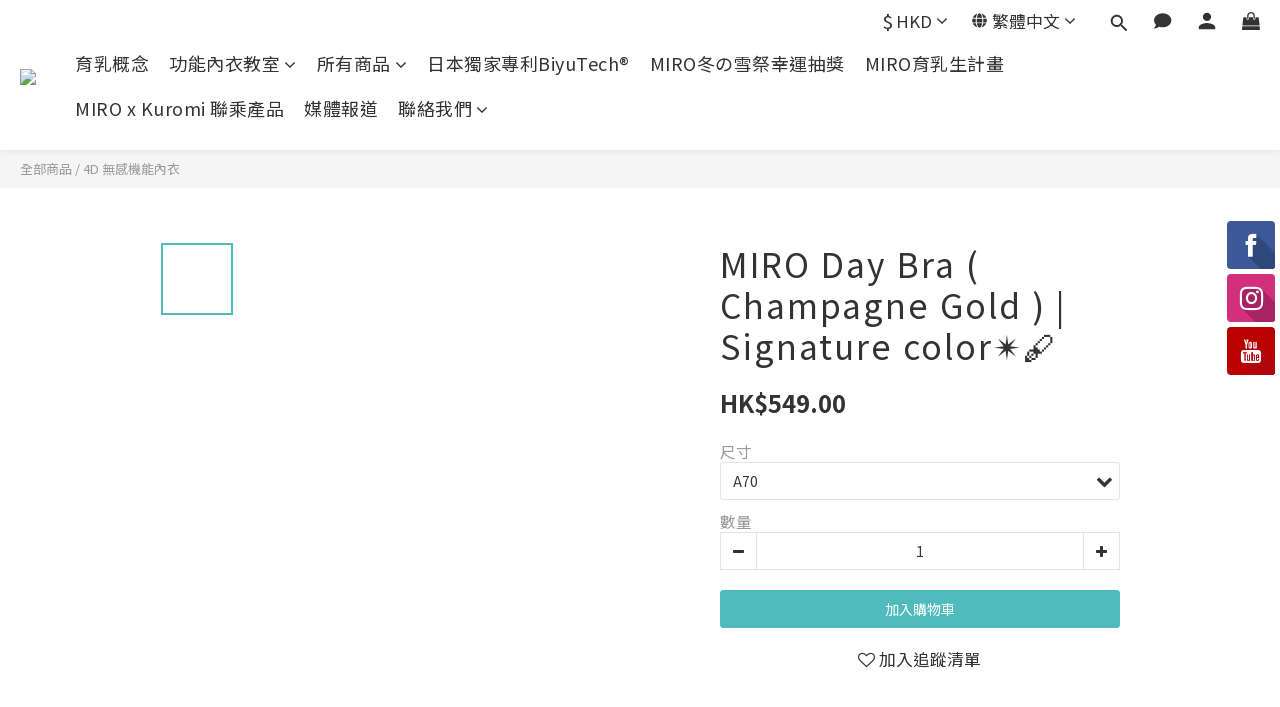

--- FILE ---
content_type: text/html; charset=utf-8
request_url: https://www.mirobra.com/products/miro-day-bra-champagne-gold
body_size: 94067
content:
<!DOCTYPE html>
<html lang="zh-hant"><head>  <!-- prefetch dns -->
<meta http-equiv="x-dns-prefetch-control" content="on">
<link rel="dns-prefetch" href="https://cdn.shoplineapp.com">
<link rel="preconnect" href="https://cdn.shoplineapp.com" crossorigin>
<link rel="dns-prefetch" href="https://shoplineimg.com">
<link rel="preconnect" href="https://shoplineimg.com">
<link rel="dns-prefetch" href="https://shoplineimg.com">
<link rel="preconnect" href="https://shoplineimg.com" title="image-service-origin">

  <link rel="preload" href="https://cdn.shoplineapp.com/s/javascripts/currencies.js" as="script">




      <link rel="preload" as="image" href="https://shoplineimg.com/5b4db3b54e22a64c41000eab/66dffecabbdee20010129835/800x.webp?source_format=jpeg" media="(max-height: 950px)">

<!-- Wrap what we need here -->


<!-- SEO -->
  
    <title ng-non-bindable>MIRO DAY BRA (Champagne Gold)</title>

  <meta name="description" content="MIRO DAY BRA6大元素健康無鋼圈~獲得獨特專利的杯形，專為亞洲女性設計，去除傳統內衣附設的鋼圈，比一般內衣更輕柔、無束縛、無壓力，一年365天全面守護女性乳房健康，令你得到前所未有的「零感體驗」！ 360無縫美學~日式無針無線全覆蓋美胸設計，以高溫燙壓工藝代替車線，完美解決傳統內衣令肌膚留痕、磨擦不適的負擔，裸感體驗仿如人體second skin，MIRO更配以獨家專利嵌入式無縫背扣，貼身又自在。 人體工學設計~日本人體工學技術，計算亞洲女性專屬">




<!-- Meta -->
  

    <meta property="og:title" content="MIRO DAY BRA (Champagne Gold)">

  <meta property="og:type" content="product"/>

    <meta property="og:url" content="https://www.mirobra.com/products/miro-day-bra-champagne-gold">
    <link rel="canonical" href="https://www.mirobra.com/products/miro-day-bra-champagne-gold">

  <meta property="og:description" content="MIRO DAY BRA6大元素健康無鋼圈~獲得獨特專利的杯形，專為亞洲女性設計，去除傳統內衣附設的鋼圈，比一般內衣更輕柔、無束縛、無壓力，一年365天全面守護女性乳房健康，令你得到前所未有的「零感體驗」！ 360無縫美學~日式無針無線全覆蓋美胸設計，以高溫燙壓工藝代替車線，完美解決傳統內衣令肌膚留痕、磨擦不適的負擔，裸感體驗仿如人體second skin，MIRO更配以獨家專利嵌入式無縫背扣，貼身又自在。 人體工學設計~日本人體工學技術，計算亞洲女性專屬">

    <meta property="og:image" content="https://img.shoplineapp.com/media/image_clips/66dffecabbdee20010129835/original.jpeg?1725955785">
    <meta name="thumbnail" content="https://img.shoplineapp.com/media/image_clips/66dffecabbdee20010129835/original.jpeg?1725955785">

    <meta property="fb:app_id" content="361990129193495">



<!-- locale meta -->


  <meta name="viewport" content="width=device-width, initial-scale=1.0, viewport-fit=cover">
<meta name="mobile-web-app-capable" content="yes">
<meta name="format-detection" content="telephone=no" />
<meta name="google" value="notranslate">

<!-- Shop icon -->
  <link rel="shortcut icon" type="image/png" href="https://img.shoplineapp.com/media/image_clips/6923f2af987348000aa0a15c/original.png?1763963567=&amp;owner_id=5b4db3b54e22a64c41000eab">




<!--- Site Ownership Data -->
    <meta name="google-site-verification" content="IaGolImMaE7SmfKX3KgZGaAokKS5DN4iZqgyRUgV1S0">
    <meta name="facebook-domain-verification" content="gyhv7oyjo3xncnw65ckqe9x5rn58ap">
<!--- Site Ownership Data End-->

<!-- Styles -->


        <link rel="stylesheet" media="all" href="https://cdn.shoplineapp.com/assets/lib/bootstrap-3.4.1-4ccbe929d8684c8cc83f72911d02f011655dbd6b146a879612fadcdfa86fa7c7.css" onload="" />

        <link rel="stylesheet" media="print" href="https://cdn.shoplineapp.com/assets/theme_vendor-6eb73ce39fd4a86f966b1ab21edecb479a1d22cae142252ad701407277a4d3be.css" onload="this.media='all'" />


        <link rel="stylesheet" media="print" href="https://cdn.shoplineapp.com/assets/shop-2c8ce8b30f079a0263f27ffd5dfdfce0151366469f06a9a110fb7808a01448e0.css" onload="this.media=&quot;all&quot;" />

            <link rel="stylesheet" media="all" href="https://cdn.shoplineapp.com/assets/v2_themes/ultra_chic/page-product-detail-015b130e51f0ed36464eb1bc00f708ee54234f0f3dece7045cdd667a8c6dc8fb.css" onload="" />


    






  <link rel="stylesheet" media="all" href="https://cdn.shoplineapp.com/packs/css/intl_tel_input-0d9daf73.chunk.css" />








<script type="text/javascript">
  window.mainConfig = JSON.parse('{\"sessionId\":\"\",\"merchantId\":\"5b4db3b54e22a64c41000eab\",\"appCoreHost\":\"shoplineapp.com\",\"assetHost\":\"https://cdn.shoplineapp.com/packs/\",\"apiBaseUrl\":\"http://shoplineapp.com\",\"eventTrackApi\":\"https://events.shoplytics.com/api\",\"frontCommonsApi\":\"https://front-commons.shoplineapp.com/api\",\"appendToUrl\":\"\",\"env\":\"production\",\"merchantData\":{\"_id\":\"5b4db3b54e22a64c41000eab\",\"addon_limit_enabled\":true,\"base_country_code\":\"HK\",\"base_currency\":{\"id\":\"hkd\",\"iso_code\":\"HKD\",\"alternate_symbol\":\"HK$\",\"name\":\"Hong Kong Dollar\",\"symbol_first\":true,\"subunit_to_unit\":100},\"base_currency_code\":\"HKD\",\"beta_feature_keys\":[],\"brand_home_url\":\"https://www.mirobra.com\",\"checkout_setting\":{\"enable_membership_autocheck\":false,\"enable_subscription_autocheck\":false,\"enforce_user_login_on_checkout\":true,\"enabled_abandoned_cart_notification\":true,\"rounding_setting\":{\"enabled\":false,\"rounding_mode\":\"round_half_even\",\"smallest_denomination\":10}},\"current_plan_key\":\"basket\",\"current_theme_key\":\"ultra_chic\",\"delivery_option_count\":10,\"enabled_stock_reminder\":false,\"handle\":\"marketing739\",\"identifier\":\"\",\"instagram_access_token\":\"IGQVJYWUpmTktmYjYtWG5wWngzSEJxMkNkWlhMUHQ0c0xjOGVqdUVfUWE5blVhc0k2YTZAGWmJEcDlraHpPSWtTQ045V3B3YUtwemtiUmxENDB2d2FXVkVWVU9TcXBNNWtoOEVEbFVB\",\"instagram_id\":\"17841408387745095\",\"invoice_activation\":\"inactive\",\"is_image_service_enabled\":true,\"mobile_logo_media_url\":\"https://img.shoplineapp.com/media/image_clips/6923f2ad7898830012da5db8/original.png?1763963564=\\u0026owner_id=5b4db3b54e22a64c41000eab\",\"name\":\"MIRO\",\"order_setting\":{\"invoice_activation\":\"inactive\",\"short_message_activation\":\"inactive\",\"default_out_of_stock_reminder\":false,\"auto_cancel_expired_orders\":false,\"auto_revert_credit\":false,\"enabled_order_auth_expiry\":true,\"enforce_user_login_on_checkout\":true,\"enabled_abandoned_cart_notification\":true,\"enable_order_split_einvoice_reissue\":false,\"no_duplicate_uniform_invoice\":false,\"checkout_without_email\":false,\"hourly_auto_invoice\":false,\"enabled_location_id\":false,\"enabled_sf_hidden_product_name\":false,\"customer_return_order\":{\"enabled\":false,\"available_return_days\":\"7\"},\"customer_cancel_order\":{\"enabled\":false,\"auto_revert_credit\":false},\"custom_fields\":[{\"type\":\"textarea\",\"label\":\"【 📌注意事項 ⚠⚠】\\n\\n* 六折以下之特價產品換貨只適用於門市\\n⚑ 完成付款的訂單，我們會於1-5個工作天內寄出\\n⚑國際訂單之客人：請詳閲海外貨物運送及退換貨政策，如欲了解更多請與我們的客戶服務部聯絡。✨\\n如果任何購買上的疑問歡迎whatsapp+852 61478075 聯絡客服\",\"display_type\":\"text_field\",\"name_translations\":{\"zh-hant\":\"【 📌注意事項 ⚠⚠】\\n\\n* 六折以下之特價產品換貨只適用於門市\\n⚑ 完成付款的訂單，我們會於1-5個工作天內寄出\\n⚑國際訂單之客人：請詳閲海外貨物運送及退換貨政策，如欲了解更多請與我們的客戶服務部聯絡。✨\\n如果任何購買上的疑問歡迎whatsapp+852 61478075 聯絡客服\"},\"hint_translations\":{\"en\":\"\",\"zh-hant\":\"\",\"zh-hk\":\"\",\"zh-cn\":\"\",\"zh-tw\":\"\",\"vi\":\"\",\"ms\":\"\",\"ja\":\"\",\"th\":\"\",\"id\":\"\",\"de\":\"\",\"fr\":\"\"}},{\"type\":\"textarea\",\"label\":\"如果任何購買上的疑問歡迎whatsapp+852 61478075 聯絡客服\",\"display_type\":\"text_field\",\"name_translations\":{\"zh-hant\":\"如果任何購買上的疑問歡迎whatsapp+852 61478075 聯絡客服\"}},{\"type\":\"text\",\"label\":\"payme 用戶請填寫 payme 用戶電話號碼方便核對! 謝謝！\",\"display_type\":\"text_field\",\"name_translations\":{\"zh-hant\":\"Payme 用戶請填寫 Payme 用戶電話號碼方便核對! 謝謝！\"},\"field_id\":\"64e4a5b4857f9600227b150d\"}],\"invoice\":{\"tax_id\":\"\"},\"facebook_messenging\":{\"status\":\"inactive\"},\"status_update_sms\":{\"status\":\"deactivated\"},\"private_info_handle\":{\"enabled\":false,\"custom_fields_enabled\":false}},\"payment_method_count\":8,\"product_setting\":{\"enabled_show_member_price\":false,\"enabled_product_review\":true,\"preorder_add_to_cart_button_display\":\"depend_on_stock\"},\"promotion_setting\":{\"one_coupon_limit_enabled\":true,\"show_promotion_reminder\":true,\"show_coupon\":true,\"multi_order_discount_strategy\":\"order_or_tier_promotion\",\"order_promotions_ignore_exclude_product\":true,\"order_gift_threshold_mode\":\"after_price_discounts\",\"order_free_shipping_threshold_mode\":\"after_all_discounts\",\"category_item_gift_threshold_mode\":\"before_discounts\",\"category_item_free_shipping_threshold_mode\":\"before_discounts\"},\"rollout_keys\":[\"2FA_google_authenticator\",\"3_layer_category\",\"3_layer_navigation\",\"3_layer_variation\",\"711_CB_13countries\",\"711_CB_pickup_TH\",\"711_c2b_report_v2\",\"711_cross_delivery\",\"MC_WA_Template_Management\",\"MC_manual_order\",\"MO_Apply_Coupon_Code\",\"StaffCanBeDeleted_V1\",\"UTM_export\",\"UTM_register\",\"abandoned_cart_notification\",\"add_system_fontstyle\",\"add_to_cart_revamp\",\"addon_products_limit_10\",\"addon_products_limit_unlimited\",\"addon_quantity\",\"address_format_batch2\",\"address_format_jp\",\"address_format_my\",\"address_format_us\",\"address_format_vn\",\"admin_app_extension\",\"admin_custom_domain\",\"admin_image_service\",\"admin_manual_order\",\"admin_realtime\",\"admin_vietnam_dong\",\"admin_whitelist_ip\",\"adminapp_order_form\",\"adminapp_wa_contacts_list\",\"ads_system_new_tab\",\"advanced_menu_app\",\"adyen_my_sc\",\"affiliate_by_product\",\"affiliate_dashboard\",\"affiliate_kol_report_appstore\",\"alipay_hk_sc\",\"amazon_product_review\",\"android_pos_agent_clockin_n_out\",\"android_pos_purchase_order_partial_in_storage\",\"android_pos_round_adj\",\"android_pos_save_send_receipt\",\"android_pos_v2_force_upgrade_version_1-50-0_date_2025-08-30\",\"app_categories_filtering\",\"app_multiplan\",\"app_subscription_prorated_billing\",\"apply_multi_order_discount\",\"apps_store\",\"apps_store_blog\",\"apps_store_fb_comment\",\"apps_store_wishlist\",\"appstore_free_trial\",\"archive_order_data\",\"archive_order_ui\",\"assign_products_to_category\",\"auth_flow_revamp\",\"auto_credit\",\"auto_credit_notify\",\"auto_credit_percentage\",\"auto_credit_recurring\",\"auto_reply_comment\",\"auto_reply_fb\",\"auto_save_sf_plus_address\",\"auto_suspend_admin\",\"availability_buy_online_pickup_instore\",\"availability_preview_buy_online_pickup_instore\",\"back_in_stock_appstore\",\"back_in_stock_notify\",\"basket_comparising_link_CNY\",\"basket_comparising_link_HKD\",\"basket_comparising_link_TWD\",\"basket_invoice_field\",\"basket_pricing_page_cny\",\"basket_pricing_page_hkd\",\"basket_pricing_page_myr\",\"basket_pricing_page_sgd\",\"basket_pricing_page_thb\",\"basket_pricing_page_twd\",\"basket_pricing_page_usd\",\"basket_pricing_page_vnd\",\"basket_subscription_coupon\",\"basket_subscription_email\",\"bianco_setting\",\"bidding_select_product\",\"bing_ads\",\"birthday_format_v2\",\"block_gtm_for_lighthouse\",\"blog\",\"blog_app\",\"blog_revamp_admin\",\"blog_revamp_admin_category\",\"blog_revamp_doublewrite\",\"blog_revamp_related_products\",\"blog_revamp_shop_category\",\"blog_revamp_singleread\",\"breadcrumb\",\"broadcast_addfilter\",\"broadcast_advanced_filters\",\"broadcast_analytics\",\"broadcast_center\",\"broadcast_clone\",\"broadcast_email_html\",\"broadcast_facebook_template\",\"broadcast_line_template\",\"broadcast_preset_time\",\"broadcast_to_unsubscribers_sms\",\"broadcast_unsubscribe_email\",\"bulk_action_customer\",\"bulk_action_product\",\"bulk_assign_point\",\"bulk_import_multi_lang\",\"bulk_payment_delivery_setting\",\"bulk_printing_labels_711C2C\",\"bulk_update_dynamic_fields\",\"bulk_update_job\",\"bulk_update_new_fields\",\"bulk_update_product_download_with_filter\",\"bulk_update_tag\",\"bulk_update_tag_enhancement\",\"bundle_add_type\",\"bundle_group\",\"bundle_page\",\"bundle_pricing\",\"bundle_promotion_apply_enhancement\",\"bundle_stackable\",\"buy_at_amazon\",\"buy_button\",\"buy_now_button\",\"buyandget_promotion\",\"callback_service\",\"cancel_order_by_customer\",\"cancel_order_by_customer_v2\",\"cart_addon\",\"cart_addon_condition\",\"cart_addon_limit\",\"cart_use_product_service\",\"cart_uuid\",\"category_banner_multiple\",\"category_limit_unlimited\",\"category_sorting\",\"channel_amazon\",\"channel_fb\",\"channel_integration\",\"channel_line\",\"charge_shipping_fee_by_product_qty\",\"chat_widget\",\"chat_widget_facebook\",\"chat_widget_ig\",\"chat_widget_line\",\"chat_widget_livechat\",\"chat_widget_whatsapp\",\"chatbot_card_carousel\",\"chatbot_card_template\",\"chatbot_image_widget\",\"chatbot_keywords_matching\",\"chatbot_welcome_template\",\"checkout_membercheckbox_toggle\",\"checkout_setting\",\"cn_pricing_page_2019\",\"combine_orders_app\",\"comment_list_export\",\"component_h1_tag\",\"connect_new_facebookpage\",\"consolidated_billing\",\"cookie_consent\",\"country_code\",\"coupon_center_back_to_cart\",\"coupon_notification\",\"coupon_v2\",\"create_staff_revamp\",\"credit_campaign\",\"credit_condition_5_tier_ec\",\"credit_point_report\",\"credit_point_triggerpoint\",\"crm_email_custom\",\"crm_notify_preview\",\"crm_sms_custom\",\"crm_sms_notify\",\"cross_shop_tracker\",\"custom_css\",\"custom_home_delivery_tw\",\"custom_notify\",\"custom_order_export\",\"customer_advanced_filter\",\"customer_coupon\",\"customer_custom_field_limit_5\",\"customer_data_secure\",\"customer_edit\",\"customer_export_v2\",\"customer_group\",\"customer_group_analysis\",\"customer_group_broadcast\",\"customer_group_filter_p2\",\"customer_group_filter_p3\",\"customer_group_regenerate\",\"customer_group_sendcoupon\",\"customer_group_smartrfm_filter\",\"customer_import_50000_failure_report\",\"customer_import_v2\",\"customer_import_v3\",\"customer_list\",\"customer_new_report\",\"customer_referral\",\"customer_referral_notify\",\"customer_search_match\",\"customer_tag\",\"dashboard_v2\",\"dashboard_v2_revamp\",\"date_picker_v2\",\"deep_link_support_linepay\",\"deep_link_support_payme\",\"deep_search\",\"default_theme_ultrachic\",\"delivery_time\",\"delivery_time_with_quantity\",\"design_submenu\",\"dev_center_app_store\",\"disable_footer_brand\",\"disable_old_upgrade_reminder\",\"domain_applicable\",\"doris_bien_setting\",\"dusk_setting\",\"dynamic_shipping_rate_refactor\",\"ec_order_unlimit\",\"ecpay_expirydate\",\"ecpay_payment_gateway\",\"einvoice_bulk_update\",\"einvoice_edit\",\"einvoice_newlogic\",\"email_credit_expire_notify\",\"email_custom\",\"email_member_forget_password_notify\",\"email_member_register_notify\",\"email_order_notify\",\"email_verification\",\"enable_body_script\",\"enable_calculate_api_promotion_apply\",\"enable_calculate_api_promotion_filter\",\"enable_cart_api\",\"enable_cart_service\",\"enable_corejs_splitting\",\"enable_lazysizes_image_tag\",\"enable_new_css_bundle\",\"enable_order_status_callback_revamp_for_promotion\",\"enable_order_status_callback_revamp_for_storefront\",\"enable_promotion_usage_record\",\"enable_shopjs_splitting\",\"enhanced_catalog_feed\",\"exclude_product\",\"exclude_product_v2\",\"execute_shipment_permission\",\"export_inventory_report_v2\",\"express_cart\",\"express_checkout_pages\",\"extend_reminder\",\"facebook_ads\",\"facebook_dia\",\"facebook_line_promotion_notify\",\"facebook_login\",\"facebook_messenger_subscription\",\"facebook_notify\",\"facebook_pixel_manager\",\"fb_1on1_chat\",\"fb_broadcast\",\"fb_broadcast_sc\",\"fb_broadcast_sc_p2\",\"fb_comment_app\",\"fb_entrance_optimization\",\"fb_feed_unlimit\",\"fb_group\",\"fb_menu\",\"fb_messenger_onetime_notification\",\"fb_multi_category_feed\",\"fb_offline_conversions_api\",\"fb_pixel_matching\",\"fb_pixel_v2\",\"fb_post_management\",\"fb_product_set\",\"fb_quick_signup_link\",\"fb_shop_now_button\",\"fb_ssapi\",\"fb_sub_button\",\"fb_welcome_msg\",\"fbe_oe\",\"fbe_shop\",\"fbe_v2\",\"fbe_v2_edit\",\"fbig_shop_disabled\",\"feature_alttag_phase1\",\"feature_alttag_phase2\",\"flash_price_campaign\",\"fm_order_receipt\",\"fmt_c2c_newlabel\",\"fmt_revision\",\"footer_brand\",\"footer_builder\",\"footer_builder_new\",\"form_builder\",\"form_builder_access\",\"form_builder_user_management\",\"form_builder_v2_elements\",\"form_builder_v2_receiver\",\"form_builder_v2_report\",\"fps_rolling_key\",\"freeshipping_promotion_condition\",\"get_coupon\",\"get_promotions_by_cart\",\"gift_promotion_condition\",\"gift_shipping_promotion_discount_condition\",\"gifts_limit_10\",\"gifts_limit_unlimited\",\"gmv_revamp\",\"godaddy\",\"google_ads_api\",\"google_ads_manager\",\"google_analytics_4\",\"google_analytics_manager\",\"google_content_api\",\"google_dynamic_remarketing_tag\",\"google_enhanced_conversions\",\"google_preorder_feed\",\"google_product_category_3rdlayer\",\"google_recaptcha\",\"google_remarketing_manager\",\"google_signup_login\",\"google_tag_manager\",\"gp_tw_sc\",\"group_url_bind_post_live\",\"h2_tag_phase1\",\"hct_logistics_bills_report\",\"hidden_product\",\"hidden_product_p2\",\"hide_credit_point_record_balance\",\"hk_pricing_page_2019\",\"hkd_pricing_page_disabled_2020\",\"ig_browser_notify\",\"ig_live\",\"ig_login_entrance\",\"ig_new_api\",\"image_gallery\",\"image_gallery_p2\",\"image_host_by_region\",\"image_limit_100000\",\"image_limit_30000\",\"image_widget_mobile\",\"inbox_manual_order\",\"inbox_send_cartlink\",\"increase_variation_limit\",\"instagram_create_post\",\"instagram_post_sales\",\"instant_order_form\",\"integrated_label_711\",\"integrated_sfexpress\",\"integration_one\",\"inventory_change_reason\",\"inventory_search_v2\",\"job_api_products_export\",\"job_api_user_export\",\"job_product_import\",\"jquery_v3\",\"kingsman_v2_setting\",\"layout_engine_service_kingsman_blogs\",\"layout_engine_service_kingsman_member_center\",\"layout_engine_service_kingsman_promotions\",\"line_1on1_chat\",\"line_abandon_notification\",\"line_ads_tag\",\"line_broadcast\",\"line_in_chat_shopping\",\"line_login\",\"line_login_mobile\",\"line_shopping_new_fields\",\"line_signup\",\"live_after_keyword\",\"live_ai_tag_comments\",\"live_announce_bids\",\"live_announce_buyer\",\"live_bidding\",\"live_broadcast_v2\",\"live_bulk_checkoutlink\",\"live_bulk_edit\",\"live_checkout_notification\",\"live_checkout_notification_all\",\"live_checkout_notification_message\",\"live_comment_discount\",\"live_comment_robot\",\"live_create_product_v2\",\"live_crosspost\",\"live_dashboard_product\",\"live_event_discount\",\"live_exclusive_price\",\"live_fb_group\",\"live_fhd_video\",\"live_general_settings\",\"live_group_event\",\"live_host_panel\",\"live_ig_messenger_broadcast\",\"live_ig_product_recommend\",\"live_im_switch\",\"live_keyword_switch\",\"live_line_broadcast\",\"live_line_multidisplay\",\"live_luckydraw_enhancement\",\"live_messenger_broadcast\",\"live_order_block\",\"live_print_advanced\",\"live_product_recommend\",\"live_shopline_announcement\",\"live_shopline_beauty_filter\",\"live_shopline_keyword\",\"live_shopline_product_card\",\"live_shopline_view\",\"live_shopline_view_marquee\",\"live_show_storefront_facebook\",\"live_show_storefront_shopline\",\"live_stream_settings\",\"locale_revamp\",\"lock_cart_sc_product\",\"logistic_bill_v2_711_b2c\",\"logistic_bill_v2_711_c2c\",\"logo_favicon\",\"luckydraw_products\",\"luckydraw_qualification\",\"manual_activation\",\"manual_order\",\"manual_order_7-11\",\"manual_order_ec_to_sc\",\"manually_bind_post\",\"marketing_affiliate\",\"marketing_affiliate_p2\",\"mc-history-instant\",\"mc_711crossborder\",\"mc_ad_tag\",\"mc_assign_message\",\"mc_auto_bind_member\",\"mc_autoreply_cotent\",\"mc_autoreply_question\",\"mc_autoreply_trigger\",\"mc_broadcast\",\"mc_broadcast_v2\",\"mc_bulk_read\",\"mc_chatbot_template\",\"mc_delete_message\",\"mc_edit_cart\",\"mc_history_instant\",\"mc_history_post\",\"mc_im\",\"mc_inbox_autoreply\",\"mc_input_status\",\"mc_instant_notifications\",\"mc_invoicetitle_optional\",\"mc_keyword_autotagging\",\"mc_line_broadcast\",\"mc_line_broadcast_all_friends\",\"mc_line_cart\",\"mc_logistics_hct\",\"mc_logistics_tcat\",\"mc_manage_blacklist\",\"mc_mark_todo\",\"mc_new_menu\",\"mc_phone_tag\",\"mc_reminder_unpaid\",\"mc_reply_pic\",\"mc_setting_message\",\"mc_setting_orderform\",\"mc_shop_message_refactor\",\"mc_smart_advice\",\"mc_sort_waitingtime\",\"mc_sort_waitingtime_new\",\"mc_tw_invoice\",\"media_gcp_upload\",\"member_center_profile_revamp\",\"member_import_notify\",\"member_info_reward\",\"member_info_reward_subscription\",\"member_password_setup_notify\",\"member_points\",\"member_points_notify\",\"member_price\",\"membership_tier_double_write\",\"membership_tier_notify\",\"membership_tiers\",\"memebr_center_point_credit_revamp\",\"menu_limit_100\",\"menu_limit_unlimited\",\"merchant_bills_slp\",\"message_center_v3\",\"message_revamp\",\"mo_remove_discount\",\"mobile_and_email_signup\",\"mobile_signup_p2\",\"modularize_address_format\",\"molpay_credit_card\",\"multi_lang\",\"multicurrency\",\"my_pricing_page_2019\",\"myapp_reauth_alert\",\"myr_pricing_page_disabled_2020\",\"new_app_subscription\",\"new_layout_for_mobile_and_pc\",\"new_onboarding_flow\",\"new_return_management\",\"new_settings_apply_all_promotion\",\"new_signup_flow\",\"new_sinopac_3d\",\"notification_custom_sending_time\",\"npb_theme_philia\",\"npb_widget_font_size_color\",\"ob_revamp\",\"ob_sgstripe\",\"ob_twecpay\",\"oceanpay\",\"old_fbe_removal\",\"onboarding_basketplan\",\"onboarding_handle\",\"one_new_filter\",\"one_page_store\",\"one_page_store_1000\",\"one_page_store_checkout\",\"one_page_store_clone\",\"one_page_store_product_set\",\"oneship_installable\",\"online_credit_redemption_toggle\",\"online_store_design\",\"online_store_design_setup_guide_basketplan\",\"order_add_to_cart\",\"order_archive_calculation_revamp_crm_amount\",\"order_archive_calculation_revamp_crm_member\",\"order_archive_product_testing\",\"order_archive_testing\",\"order_archive_testing_crm\",\"order_archive_testing_order_details\",\"order_archive_testing_return_order\",\"order_confirmation_slip_upload\",\"order_custom_field_limit_5\",\"order_custom_notify\",\"order_decoupling_product_revamp\",\"order_discount_stackable\",\"order_export_366day\",\"order_export_v2\",\"order_filter_shipped_date\",\"order_message_broadcast\",\"order_new_source\",\"order_promotion_split\",\"order_search_custom_field\",\"order_search_sku\",\"order_select_across_pages\",\"order_sms_notify\",\"order_split\",\"order_status_non_automation\",\"order_status_tag_color\",\"order_tag\",\"orderemail_new_logic\",\"other_custom_notify\",\"out_of_stock_order\",\"page_builder_revamp\",\"page_builder_revamp_theme_setting\",\"page_builder_revamp_theme_setting_initialized\",\"page_builder_section_cache_enabled\",\"page_builder_widget_accordion\",\"page_builder_widget_blog\",\"page_builder_widget_category\",\"page_builder_widget_collage\",\"page_builder_widget_countdown\",\"page_builder_widget_custom_liquid\",\"page_builder_widget_instagram\",\"page_builder_widget_product_text\",\"page_builder_widget_subscription\",\"page_builder_widget_video\",\"page_limit_unlimited\",\"page_use_product_service\",\"page_view_cache\",\"pakpobox\",\"partial_free_shipping\",\"payme\",\"payment_condition\",\"payment_fee_config\",\"payment_image\",\"payment_octopus\",\"payment_slip_notify\",\"paypal_upgrade\",\"pdp_image_lightbox\",\"pdp_image_lightbox_icon\",\"pending_subscription\",\"philia_setting\",\"pickup_remember_store\",\"plp_label_wording\",\"plp_product_seourl\",\"plp_variation_selector\",\"plp_wishlist\",\"point_campaign\",\"point_redeem_to_cash\",\"pos_only_product_settings\",\"pos_retail_store_price\",\"pos_setup_guide_basketplan\",\"post_cancel_connect\",\"post_commerce_stack_comment\",\"post_fanpage_luckydraw\",\"post_fb_group\",\"post_general_setting\",\"post_lock_pd\",\"post_sales_dashboard\",\"postsale_auto_reply\",\"postsale_create_post\",\"postsale_ig_auto_reply\",\"postsales_connect_multiple_posts\",\"preorder_limit\",\"preset_publish\",\"price_discount_label_plp\",\"product_available_time\",\"product_cost_permission\",\"product_feed_info\",\"product_feed_manager_availability\",\"product_feed_revamp\",\"product_index_v2\",\"product_info\",\"product_limit_1000\",\"product_limit_unlimited\",\"product_log_v2\",\"product_page_limit_10\",\"product_quantity_update\",\"product_recommendation_abtesting\",\"product_revamp_doublewrite\",\"product_revamp_singleread\",\"product_review_import\",\"product_review_import_installable\",\"product_review_plp\",\"product_review_reward\",\"product_search\",\"product_set_revamp\",\"product_set_v2_enhancement\",\"product_summary\",\"promotion_blacklist\",\"promotion_filter_by_date\",\"promotion_first_purchase\",\"promotion_hour\",\"promotion_limit_10\",\"promotion_limit_100\",\"promotion_limit_unlimited\",\"promotion_minitem\",\"promotion_page\",\"promotion_page_reminder\",\"promotion_page_seo_button\",\"promotion_record_archive_test\",\"promotion_reminder\",\"promotion_revamp_phase1-1\",\"purchase_limit_campaign\",\"quick_answer\",\"recaptcha_reset_pw\",\"redirect_301_settings\",\"rejected_bill_reminder\",\"remove_fblike_sc\",\"repay_cookie\",\"replace_janus_interface\",\"replace_lms_old_oa_interface\",\"reports\",\"revert_credit\",\"revert_credit_p2\",\"revert_credit_status\",\"sales_dashboard\",\"sangria_setting\",\"sc_advanced_keyword\",\"sc_ai_chat_analysis\",\"sc_ai_suggested_reply\",\"sc_alipay_standard\",\"sc_atm\",\"sc_auto_bind_member\",\"sc_autodetect_address\",\"sc_autodetect_paymentslip\",\"sc_autoreply_icebreaker\",\"sc_broadcast_permissions\",\"sc_clearcart\",\"sc_clearcart_all\",\"sc_comment_label\",\"sc_comment_list\",\"sc_conversations_statistics_sunset\",\"sc_download_adminapp\",\"sc_facebook_broadcast\",\"sc_facebook_live\",\"sc_fb_ig_subscription\",\"sc_gpt_chatsummary\",\"sc_gpt_content_generator\",\"sc_gpt_knowledge_base\",\"sc_group_pm_commentid\",\"sc_group_webhook\",\"sc_intercom\",\"sc_keywords\",\"sc_list_search\",\"sc_lock_inventory\",\"sc_manual_order\",\"sc_mc_settings\",\"sc_mo_711emap\",\"sc_order_unlimit\",\"sc_outstock_msg\",\"sc_overall_statistics\",\"sc_overall_statistics_api_v3\",\"sc_overall_statistics_v2\",\"sc_pickup\",\"sc_post_feature\",\"sc_product_set\",\"sc_product_variation\",\"sc_sidebar\",\"sc_similar_question_replies\",\"sc_slp_subscription_promotion\",\"sc_standard\",\"sc_store_pickup\",\"sc_wa_contacts_list\",\"sc_wa_message_report\",\"sc_wa_permissions\",\"scheduled_home_page\",\"search_function_image_gallery\",\"security_center\",\"select_all_customer\",\"select_all_inventory\",\"send_coupon_notification\",\"session_expiration_period\",\"setup_guide_basketplan\",\"sfexpress_centre\",\"sfexpress_eflocker\",\"sfexpress_service\",\"sfexpress_store\",\"sg_onboarding_currency\",\"share_cart_link\",\"shop_builder_plp\",\"shop_category_filter\",\"shop_category_filter_bulk_action\",\"shop_product_search_rate_limit\",\"shop_related_recaptcha\",\"shop_template_advanced_setting\",\"shopline_captcha\",\"shopline_email_captcha\",\"shopline_product_reviews\",\"shoplytics_api_ordersales_v4\",\"shoplytics_api_psa_wide_table\",\"shoplytics_benchmark\",\"shoplytics_broadcast_api_v3\",\"shoplytics_channel_store_permission\",\"shoplytics_credit_analysis\",\"shoplytics_customer_refactor_api_v3\",\"shoplytics_date_picker_v2\",\"shoplytics_event_realtime_refactor_api_v3\",\"shoplytics_events_api_v3\",\"shoplytics_export_flex\",\"shoplytics_homepage_v2\",\"shoplytics_invoices_api_v3\",\"shoplytics_lite\",\"shoplytics_membership_tier_growth\",\"shoplytics_orders_api_v3\",\"shoplytics_ordersales_v3\",\"shoplytics_payments_api_v3\",\"shoplytics_pro\",\"shoplytics_product_revamp_api_v3\",\"shoplytics_promotions_api_v3\",\"shoplytics_psa_multi_stores_export\",\"shoplytics_psa_sub_categories\",\"shoplytics_rfim_enhancement_v3\",\"shoplytics_session_metrics\",\"shoplytics_staff_api_v3\",\"shoplytics_to_hd\",\"shopping_session_enabled\",\"signin_register_revamp\",\"skya_setting\",\"sl_admin_inventory_count\",\"sl_admin_inventory_transfer\",\"sl_admin_purchase_order\",\"sl_admin_supplier\",\"sl_logistics_bulk_action\",\"sl_logistics_fmt_freeze\",\"sl_logistics_modularize\",\"sl_payment_alipay\",\"sl_payment_cc\",\"sl_payment_hk_alipay\",\"sl_payment_standard_v2\",\"sl_payment_type_check\",\"sl_payments_apple_pay\",\"sl_payments_cc_promo\",\"sl_payments_my_cc\",\"sl_payments_my_fpx\",\"sl_payments_sg_cc\",\"sl_pos\",\"sl_pos_SHOPLINE_Payments\",\"sl_pos_admin\",\"sl_pos_admin_cancel_order\",\"sl_pos_admin_delete_order\",\"sl_pos_admin_inventory_transfer\",\"sl_pos_admin_order_archive_testing\",\"sl_pos_admin_purchase_order\",\"sl_pos_admin_register_shift\",\"sl_pos_admin_staff\",\"sl_pos_agent_by_channel\",\"sl_pos_agent_clockin_n_out\",\"sl_pos_agent_performance\",\"sl_pos_android_A4_printer\",\"sl_pos_android_check_cart_items_with_local_db\",\"sl_pos_android_order_reduction\",\"sl_pos_android_receipt_enhancement\",\"sl_pos_android_receipt_info_enhancement\",\"sl_pos_app_order_archive_testing\",\"sl_pos_app_transaction_filter_enhance\",\"sl_pos_apps_store\",\"sl_pos_bugfender_log_reduction\",\"sl_pos_bulk_import_update_enhancement\",\"sl_pos_check_duplicate_create_order\",\"sl_pos_claim_coupon\",\"sl_pos_convert_order_to_cart_by_snapshot\",\"sl_pos_credit_redeem\",\"sl_pos_customerID_duplicate_check\",\"sl_pos_customer_info_enhancement\",\"sl_pos_customized_price\",\"sl_pos_disable_touchid_unlock\",\"sl_pos_discount\",\"sl_pos_einvoice_refactor\",\"sl_pos_ewallet_alipay\",\"sl_pos_feature_permission\",\"sl_pos_force_upgrade_1-109-0\",\"sl_pos_force_upgrade_1-110-1\",\"sl_pos_free_gifts_promotion\",\"sl_pos_from_Swift_to_OC\",\"sl_pos_iOS_A4_printer\",\"sl_pos_iOS_app_transaction_filter_enhance\",\"sl_pos_iOS_cashier_revamp_cart\",\"sl_pos_iOS_cashier_revamp_product_list\",\"sl_pos_iPadOS_version_upgrade_remind_16_0_0\",\"sl_pos_initiate_couchbase\",\"sl_pos_inventory_count\",\"sl_pos_inventory_count_difference_reason\",\"sl_pos_inventory_count_for_selected_products\",\"sl_pos_inventory_feature_module\",\"sl_pos_inventory_transfer_insert_enhancement\",\"sl_pos_inventory_transfer_request\",\"sl_pos_invoice_product_name_filter\",\"sl_pos_invoice_swiftUI_revamp\",\"sl_pos_invoice_toast_show\",\"sl_pos_ios_receipt_info_enhancement\",\"sl_pos_ios_small_label_enhancement\",\"sl_pos_ios_version_upgrade_remind\",\"sl_pos_itc\",\"sl_pos_logo_terms_and_condition\",\"sl_pos_member_points\",\"sl_pos_member_price\",\"sl_pos_multiple_payments\",\"sl_pos_new_report_customer_analysis\",\"sl_pos_new_report_daily_payment_methods\",\"sl_pos_new_report_overview\",\"sl_pos_new_report_product_preorder\",\"sl_pos_new_report_transaction_detail\",\"sl_pos_no_minimum_age\",\"sl_pos_order_reduction\",\"sl_pos_order_refactor_admin\",\"sl_pos_order_upload_using_pos_service\",\"sl_pos_partial_return\",\"sl_pos_password_setting_refactor\",\"sl_pos_payment\",\"sl_pos_payment_method_picture\",\"sl_pos_payment_method_prioritized_and_hidden\",\"sl_pos_payoff_preorder\",\"sl_pos_pin_products\",\"sl_pos_product_add_to_cart_refactor\",\"sl_pos_product_set\",\"sl_pos_product_variation_ui\",\"sl_pos_promotion\",\"sl_pos_purchase_order_onlinestore\",\"sl_pos_purchase_order_partial_in_storage\",\"sl_pos_receipt_enhancement\",\"sl_pos_receipt_information\",\"sl_pos_receipt_preorder_return_enhancement\",\"sl_pos_receipt_swiftUI_revamp\",\"sl_pos_register_shift\",\"sl_pos_report_shoplytics_psi\",\"sl_pos_revert_credit\",\"sl_pos_round_adj\",\"sl_pos_save_send_receipt\",\"sl_pos_show_coupon\",\"sl_pos_stock_refactor\",\"sl_pos_supplier_refactor\",\"sl_pos_terminal\",\"sl_pos_terminal_settlement\",\"sl_pos_toast_revamp\",\"sl_pos_transaction_conflict\",\"sl_pos_transaction_view_admin\",\"sl_pos_transfer_onlinestore\",\"sl_pos_user_permission\",\"sl_pos_variation_setting_refactor\",\"sl_purchase_order_search_create_enhancement\",\"slp_bank_promotion\",\"slp_product_subscription\",\"slp_remember_credit_card\",\"slp_swap\",\"smart_omo_appstore\",\"smart_product_recommendation\",\"smart_product_recommendation_regular\",\"smart_recommended_related_products\",\"sms_broadcast\",\"sms_custom\",\"sms_with_shop_name\",\"social_channel_revamp\",\"social_channel_user\",\"social_name_in_order\",\"split_order_applied_creditpoint\",\"sso_lang_th\",\"sso_lang_vi\",\"staff_elasticsearch\",\"staff_limit_5\",\"staff_limit_unlimited\",\"staff_service_migration\",\"static_resource_host_by_region\",\"stop_slp_approvedemail\",\"store_pick_up\",\"storefront_app_extension\",\"storefront_return\",\"stripe_3d_secure\",\"stripe_3ds_cny\",\"stripe_3ds_hkd\",\"stripe_3ds_myr\",\"stripe_3ds_sgd\",\"stripe_3ds_thb\",\"stripe_3ds_usd\",\"stripe_3ds_vnd\",\"stripe_google_pay\",\"stripe_payment_intents\",\"stripe_radar\",\"stripe_subscription_my_account\",\"structured_data\",\"studio_livestream\",\"sub_sgstripe\",\"subscription_config_edit\",\"subscription_config_edit_delivery_payment\",\"subscription_currency\",\"tappay_3D_secure\",\"tappay_sdk_v2_3_2\",\"tappay_sdk_v3\",\"tax_inclusive_setting\",\"taxes_settings\",\"tcat_711pickup_sl_logisitics\",\"tcat_logistics_bills_report\",\"tcat_newlabel\",\"th_pricing_page_2020\",\"thb_pricing_page_disabled_2020\",\"theme_bianco\",\"theme_doris_bien\",\"theme_kingsman_v2\",\"theme_level_3\",\"theme_sangria\",\"theme_ultrachic\",\"tier_birthday_credit\",\"tier_member_points\",\"tier_member_price\",\"tier_reward_app_availability\",\"tier_reward_app_p2\",\"tier_reward_credit\",\"tnc-checkbox\",\"toggle_mobile_category\",\"tw_app_shopback_cashback\",\"tw_fm_sms\",\"tw_pricing_page_2019\",\"tw_stripe_subscription\",\"twd_pricing_page_disabled_2020\",\"uc_integration\",\"uc_v2_endpoints\",\"ultra_setting\",\"unified_admin\",\"use_ngram_for_order_search\",\"user_center_social_channel\",\"user_credits\",\"variant_image_selector\",\"variant_saleprice_cost_weight\",\"variation_label_swatches\",\"varm_setting\",\"vn_pricing_page_2020\",\"vnd_pricing_page_disabled_2020\",\"wa_broadcast_customer_group\",\"wa_system_template\",\"wa_template_custom_content\",\"whatsapp_accept_marketing\",\"whatsapp_catalog\",\"whatsapp_extension\",\"whatsapp_order_form\",\"whatsapp_orderstatus_toggle\",\"wishlist_app\",\"yahoo_dot\",\"youtube_live_shopping\",\"zotabox\",\"zotabox_installable\"],\"shop_default_home_url\":\"https://marketing739.shoplineapp.com\",\"shop_status\":\"open\",\"show_sold_out\":false,\"sl_payment_merchant_id\":\"1178549667559004160\",\"supported_languages\":[\"en\",\"zh-hant\"],\"tags\":[\"fashion\"],\"time_zone\":\"Asia/Hong_Kong\",\"updated_at\":\"2026-01-03T08:56:20.186Z\",\"user_setting\":{\"_id\":\"5b4db3b54e22a64c41000eae\",\"created_at\":\"2018-07-17T09:15:33.277Z\",\"data\":{\"general_fields\":[{\"type\":\"gender\",\"options\":{\"order\":{\"include\":\"false\",\"required\":\"false\"},\"signup\":{\"include\":\"false\",\"required\":\"false\"},\"profile\":{\"include\":\"false\",\"required\":\"false\"}}},{\"type\":\"birthday\",\"options\":{\"order\":{\"include\":\"false\",\"required\":\"false\"},\"signup\":{\"include\":\"false\",\"required\":\"false\"},\"profile\":{\"include\":\"false\",\"required\":\"false\"}}}],\"minimum_age_limit\":\"13\",\"facebook_login\":{\"status\":\"active\",\"app_id\":\"361990129193495\"},\"enable_facebook_comment\":{\"status\":\"active\"},\"facebook_comment\":\"\",\"line_login\":\"\",\"recaptcha_signup\":{\"status\":\"false\",\"site_key\":\"\"},\"email_verification\":{\"status\":\"false\"},\"login_with_verification\":{\"status\":\"false\"},\"upgrade_reminder\":\"\",\"enable_member_point\":false,\"enable_user_credit\":false,\"signup_method\":\"email\",\"sms_verification\":{\"status\":\"false\"},\"member_info_reward\":{\"enabled\":false,\"coupons\":{\"enabled\":false}},\"google_login\":{\"status\":\"inactive\",\"client_id\":\"\",\"client_secret\":\"\"}},\"item_type\":\"\",\"key\":\"users\",\"name\":null,\"owner_id\":\"5b4db3b54e22a64c41000eab\",\"owner_type\":\"Merchant\",\"publish_status\":\"published\",\"status\":\"active\",\"updated_at\":\"2025-03-04T15:28:41.460Z\",\"value\":null}},\"localeData\":{\"loadedLanguage\":{\"name\":\"繁體中文\",\"code\":\"zh-hant\"},\"supportedLocales\":[{\"name\":\"English\",\"code\":\"en\"},{\"name\":\"繁體中文\",\"code\":\"zh-hant\"}]},\"currentUser\":null,\"themeSettings\":{\"hide_language_selector\":false,\"is_multicurrency_enabled\":true,\"messages_enabled\":true,\"hide_languages\":\"\",\"categories_collapsed\":true,\"mobile_categories_collapsed\":true,\"image_fill\":true,\"category_page\":\"24\",\"goto_top\":true,\"hide_share_buttons\":true,\"mobile_categories_removed\":false,\"page_background\":\"FFFFFF\",\"page_text\":\"333333\",\"page_text_link\":\"3493fb\",\"announcement_background\":\"C74060\",\"announcement_text\":\"FFFFFF\",\"header_background\":\"ffffff\",\"header_text\":\"333333\",\"header_icon\":\"333333\",\"primary_background\":\"4fbbbd\",\"primary_text\":\"FFFFFF\",\"buy_now_background\":\"fb7813\",\"buy_now_text\":\"FFFFFF\",\"footer_background\":\"FFFFFF\",\"footer_text\":\"333333\",\"footer_icon\":\"333333\",\"copyright_background\":\"F7F7F7\",\"copyright_text\":\"999999\",\"font_title\":\"Noto Sans\",\"font_size_title\":\"1.2\",\"font_paragraph\":\"Noto Sans\",\"font_size_paragraph\":\"1.2\",\"plp_variation_selector\":{\"enabled\":true,\"show_variation\":1},\"variation_image_selector_enabled\":true,\"variation_image_selector_variation\":1,\"enable_gdpr_cookies_banner\":false,\"updated_with_new_page_builder\":true},\"isMultiCurrencyEnabled\":true,\"features\":{\"plans\":{\"free\":{\"member_price\":false,\"cart_addon\":false,\"google_analytics_ecommerce\":false,\"membership\":false,\"shopline_logo\":true,\"user_credit\":{\"manaul\":false,\"auto\":false},\"variant_image_selector\":false},\"standard\":{\"member_price\":false,\"cart_addon\":false,\"google_analytics_ecommerce\":false,\"membership\":false,\"shopline_logo\":true,\"user_credit\":{\"manaul\":false,\"auto\":false},\"variant_image_selector\":false},\"starter\":{\"member_price\":false,\"cart_addon\":false,\"google_analytics_ecommerce\":false,\"membership\":false,\"shopline_logo\":true,\"user_credit\":{\"manaul\":false,\"auto\":false},\"variant_image_selector\":false},\"pro\":{\"member_price\":false,\"cart_addon\":false,\"google_analytics_ecommerce\":false,\"membership\":false,\"shopline_logo\":false,\"user_credit\":{\"manaul\":false,\"auto\":false},\"variant_image_selector\":false},\"business\":{\"member_price\":false,\"cart_addon\":false,\"google_analytics_ecommerce\":true,\"membership\":true,\"shopline_logo\":false,\"user_credit\":{\"manaul\":false,\"auto\":false},\"facebook_comments_plugin\":true,\"variant_image_selector\":false},\"basic\":{\"member_price\":false,\"cart_addon\":false,\"google_analytics_ecommerce\":false,\"membership\":false,\"shopline_logo\":false,\"user_credit\":{\"manaul\":false,\"auto\":false},\"variant_image_selector\":false},\"basic2018\":{\"member_price\":false,\"cart_addon\":false,\"google_analytics_ecommerce\":false,\"membership\":false,\"shopline_logo\":true,\"user_credit\":{\"manaul\":false,\"auto\":false},\"variant_image_selector\":false},\"sc\":{\"member_price\":false,\"cart_addon\":false,\"google_analytics_ecommerce\":true,\"membership\":false,\"shopline_logo\":true,\"user_credit\":{\"manaul\":false,\"auto\":false},\"facebook_comments_plugin\":true,\"facebook_chat_plugin\":true,\"variant_image_selector\":false},\"advanced\":{\"member_price\":false,\"cart_addon\":false,\"google_analytics_ecommerce\":true,\"membership\":false,\"shopline_logo\":false,\"user_credit\":{\"manaul\":false,\"auto\":false},\"facebook_comments_plugin\":true,\"facebook_chat_plugin\":true,\"variant_image_selector\":false},\"premium\":{\"member_price\":true,\"cart_addon\":true,\"google_analytics_ecommerce\":true,\"membership\":true,\"shopline_logo\":false,\"user_credit\":{\"manaul\":true,\"auto\":true},\"google_dynamic_remarketing\":true,\"facebook_comments_plugin\":true,\"facebook_chat_plugin\":true,\"wish_list\":true,\"facebook_messenger_subscription\":true,\"product_feed\":true,\"express_checkout\":true,\"variant_image_selector\":true},\"enterprise\":{\"member_price\":true,\"cart_addon\":true,\"google_analytics_ecommerce\":true,\"membership\":true,\"shopline_logo\":false,\"user_credit\":{\"manaul\":true,\"auto\":true},\"google_dynamic_remarketing\":true,\"facebook_comments_plugin\":true,\"facebook_chat_plugin\":true,\"wish_list\":true,\"facebook_messenger_subscription\":true,\"product_feed\":true,\"express_checkout\":true,\"variant_image_selector\":true},\"crossborder\":{\"member_price\":true,\"cart_addon\":true,\"google_analytics_ecommerce\":true,\"membership\":true,\"shopline_logo\":false,\"user_credit\":{\"manaul\":true,\"auto\":true},\"google_dynamic_remarketing\":true,\"facebook_comments_plugin\":true,\"facebook_chat_plugin\":true,\"wish_list\":true,\"facebook_messenger_subscription\":true,\"product_feed\":true,\"express_checkout\":true,\"variant_image_selector\":true},\"o2o\":{\"member_price\":true,\"cart_addon\":true,\"google_analytics_ecommerce\":true,\"membership\":true,\"shopline_logo\":false,\"user_credit\":{\"manaul\":true,\"auto\":true},\"google_dynamic_remarketing\":true,\"facebook_comments_plugin\":true,\"facebook_chat_plugin\":true,\"wish_list\":true,\"facebook_messenger_subscription\":true,\"product_feed\":true,\"express_checkout\":true,\"subscription_product\":true,\"variant_image_selector\":true}}},\"requestCountry\":\"US\",\"trackerEventData\":{\"Product ID\":\"5b92464a12d5596eef27b387\"},\"isRecaptchaEnabled\":false,\"isRecaptchaEnterprise\":true,\"recaptchaEnterpriseSiteKey\":\"6LeMcv0hAAAAADjAJkgZLpvEiuc6migO0KyLEadr\",\"recaptchaEnterpriseCheckboxSiteKey\":\"6LfQVEEoAAAAAAzllcvUxDYhfywH7-aY52nsJ2cK\",\"recaptchaSiteKey\":\"6LeMcv0hAAAAADjAJkgZLpvEiuc6migO0KyLEadr\",\"currencyData\":{\"supportedCurrencies\":[{\"name\":\"$ HKD\",\"symbol\":\"$\",\"iso_code\":\"hkd\"},{\"name\":\"P MOP\",\"symbol\":\"P\",\"iso_code\":\"mop\"},{\"name\":\"¥ CNY\",\"symbol\":\"¥\",\"iso_code\":\"cny\"},{\"name\":\"$ TWD\",\"symbol\":\"$\",\"iso_code\":\"twd\"},{\"name\":\"$ USD\",\"symbol\":\"$\",\"iso_code\":\"usd\"},{\"name\":\"$ SGD\",\"symbol\":\"$\",\"iso_code\":\"sgd\"},{\"name\":\"€ EUR\",\"symbol\":\"€\",\"iso_code\":\"eur\"},{\"name\":\"$ AUD\",\"symbol\":\"$\",\"iso_code\":\"aud\"},{\"name\":\"£ GBP\",\"symbol\":\"£\",\"iso_code\":\"gbp\"},{\"name\":\"₱ PHP\",\"symbol\":\"₱\",\"iso_code\":\"php\"},{\"name\":\"RM MYR\",\"symbol\":\"RM\",\"iso_code\":\"myr\"},{\"name\":\"฿ THB\",\"symbol\":\"฿\",\"iso_code\":\"thb\"},{\"name\":\"د.إ AED\",\"symbol\":\"د.إ\",\"iso_code\":\"aed\"},{\"name\":\"¥ JPY\",\"symbol\":\"¥\",\"iso_code\":\"jpy\"},{\"name\":\"$ BND\",\"symbol\":\"$\",\"iso_code\":\"bnd\"},{\"name\":\"₩ KRW\",\"symbol\":\"₩\",\"iso_code\":\"krw\"},{\"name\":\"Rp IDR\",\"symbol\":\"Rp\",\"iso_code\":\"idr\"},{\"name\":\"₫ VND\",\"symbol\":\"₫\",\"iso_code\":\"vnd\"},{\"name\":\"$ CAD\",\"symbol\":\"$\",\"iso_code\":\"cad\"}],\"requestCountryCurrencyCode\":\"HKD\"},\"previousUrl\":\"\",\"checkoutLandingPath\":\"/cart\",\"webpSupported\":true,\"pageType\":\"products-show\",\"paypalCnClientId\":\"AYVtr8kMzEyRCw725vQM_-hheFyo1FuWeaup4KPSvU1gg44L-NG5e2PNcwGnMo2MLCzGRg4eVHJhuqBP\",\"efoxPayVersion\":\"1.0.60\",\"universalPaymentSDKUrl\":\"https://cdn.myshopline.com\",\"shoplinePaymentCashierSDKUrl\":\"https://cdn.myshopline.com/pay/paymentElement/1.7.1/index.js\",\"shoplinePaymentV2Env\":\"prod\",\"shoplinePaymentGatewayEnv\":\"prod\",\"currentPath\":\"/products/miro-day-bra-champagne-gold\",\"isExceedCartLimitation\":null,\"familyMartEnv\":\"prod\",\"familyMartConfig\":{\"cvsname\":\"familymart.shoplineapp.com\"},\"familyMartFrozenConfig\":{\"cvsname\":\"familymartfreeze.shoplineapp.com\",\"cvslink\":\"https://familymartfreeze.shoplineapp.com/familymart_freeze_callback\",\"emap\":\"https://ecmfme.map.com.tw/ReceiveOrderInfo.aspx\"},\"pageIdentifier\":\"product_detail\",\"staticResourceHost\":\"https://static.shoplineapp.com/\",\"facebookAppId\":\"467428936681900\",\"facebookSdkVersion\":\"v2.7\",\"criteoAccountId\":null,\"criteoEmail\":null,\"shoplineCaptchaEnv\":\"prod\",\"shoplineCaptchaPublicKey\":\"MIGfMA0GCSqGSIb3DQEBAQUAA4GNADCBiQKBgQCUXpOVJR72RcVR8To9lTILfKJnfTp+f69D2azJDN5U9FqcZhdYfrBegVRKxuhkwdn1uu6Er9PWV4Tp8tRuHYnlU+U72NRpb0S3fmToXL3KMKw/4qu2B3EWtxeh/6GPh3leTvMteZpGRntMVmJCJdS8PY1CG0w6QzZZ5raGKXQc2QIDAQAB\",\"defaultBlockedSmsCountries\":\"PS,MG,KE,AO,KG,UG,AZ,ZW,TJ,NG,GT,DZ,BD,BY,AF,LK,MA,EH,MM,EG,LV,OM,LT,UA,RU,KZ,KH,LY,ML,MW,IR,EE\"}');
</script>

  <script
    src="https://browser.sentry-cdn.com/6.8.0/bundle.tracing.min.js"
    integrity="sha384-PEpz3oi70IBfja8491RPjqj38s8lBU9qHRh+tBurFb6XNetbdvlRXlshYnKzMB0U"
    crossorigin="anonymous"
    defer
  ></script>
  <script
    src="https://browser.sentry-cdn.com/6.8.0/captureconsole.min.js"
    integrity="sha384-FJ5n80A08NroQF9DJzikUUhiCaQT2rTIYeJyHytczDDbIiejfcCzBR5lQK4AnmVt"
    crossorigin="anonymous"
    defer
  ></script>

<script>
  function sriOnError (event) {
    if (window.Sentry) window.Sentry.captureException(event);

    var script = document.createElement('script');
    var srcDomain = new URL(this.src).origin;
    script.src = this.src.replace(srcDomain, '');
    if (this.defer) script.setAttribute("defer", "defer");
    document.getElementsByTagName('head')[0].insertBefore(script, null);
  }
</script>

<script>window.lazySizesConfig={},Object.assign(window.lazySizesConfig,{lazyClass:"sl-lazy",loadingClass:"sl-lazyloading",loadedClass:"sl-lazyloaded",preloadClass:"sl-lazypreload",errorClass:"sl-lazyerror",iframeLoadMode:"1",loadHidden:!1});</script>
<script>!function(e,t){var a=t(e,e.document,Date);e.lazySizes=a,"object"==typeof module&&module.exports&&(module.exports=a)}("undefined"!=typeof window?window:{},function(e,t,a){"use strict";var n,i;if(function(){var t,a={lazyClass:"lazyload",loadedClass:"lazyloaded",loadingClass:"lazyloading",preloadClass:"lazypreload",errorClass:"lazyerror",autosizesClass:"lazyautosizes",fastLoadedClass:"ls-is-cached",iframeLoadMode:0,srcAttr:"data-src",srcsetAttr:"data-srcset",sizesAttr:"data-sizes",minSize:40,customMedia:{},init:!0,expFactor:1.5,hFac:.8,loadMode:2,loadHidden:!0,ricTimeout:0,throttleDelay:125};for(t in i=e.lazySizesConfig||e.lazysizesConfig||{},a)t in i||(i[t]=a[t])}(),!t||!t.getElementsByClassName)return{init:function(){},cfg:i,noSupport:!0};var s,o,r,l,c,d,u,f,m,y,h,z,g,v,p,C,b,A,E,_,w,M,N,x,L,W,S,B,T,F,R,D,k,H,O,P,$,q,I,U,j,G,J,K,Q,V=t.documentElement,X=e.HTMLPictureElement,Y="addEventListener",Z="getAttribute",ee=e[Y].bind(e),te=e.setTimeout,ae=e.requestAnimationFrame||te,ne=e.requestIdleCallback,ie=/^picture$/i,se=["load","error","lazyincluded","_lazyloaded"],oe={},re=Array.prototype.forEach,le=function(e,t){return oe[t]||(oe[t]=new RegExp("(\\s|^)"+t+"(\\s|$)")),oe[t].test(e[Z]("class")||"")&&oe[t]},ce=function(e,t){le(e,t)||e.setAttribute("class",(e[Z]("class")||"").trim()+" "+t)},de=function(e,t){var a;(a=le(e,t))&&e.setAttribute("class",(e[Z]("class")||"").replace(a," "))},ue=function(e,t,a){var n=a?Y:"removeEventListener";a&&ue(e,t),se.forEach(function(a){e[n](a,t)})},fe=function(e,a,i,s,o){var r=t.createEvent("Event");return i||(i={}),i.instance=n,r.initEvent(a,!s,!o),r.detail=i,e.dispatchEvent(r),r},me=function(t,a){var n;!X&&(n=e.picturefill||i.pf)?(a&&a.src&&!t[Z]("srcset")&&t.setAttribute("srcset",a.src),n({reevaluate:!0,elements:[t]})):a&&a.src&&(t.src=a.src)},ye=function(e,t){return(getComputedStyle(e,null)||{})[t]},he=function(e,t,a){for(a=a||e.offsetWidth;a<i.minSize&&t&&!e._lazysizesWidth;)a=t.offsetWidth,t=t.parentNode;return a},ze=(l=[],c=r=[],d=function(){var e=c;for(c=r.length?l:r,s=!0,o=!1;e.length;)e.shift()();s=!1},u=function(e,a){s&&!a?e.apply(this,arguments):(c.push(e),o||(o=!0,(t.hidden?te:ae)(d)))},u._lsFlush=d,u),ge=function(e,t){return t?function(){ze(e)}:function(){var t=this,a=arguments;ze(function(){e.apply(t,a)})}},ve=function(e){var t,n=0,s=i.throttleDelay,o=i.ricTimeout,r=function(){t=!1,n=a.now(),e()},l=ne&&o>49?function(){ne(r,{timeout:o}),o!==i.ricTimeout&&(o=i.ricTimeout)}:ge(function(){te(r)},!0);return function(e){var i;(e=!0===e)&&(o=33),t||(t=!0,(i=s-(a.now()-n))<0&&(i=0),e||i<9?l():te(l,i))}},pe=function(e){var t,n,i=99,s=function(){t=null,e()},o=function(){var e=a.now()-n;e<i?te(o,i-e):(ne||s)(s)};return function(){n=a.now(),t||(t=te(o,i))}},Ce=(_=/^img$/i,w=/^iframe$/i,M="onscroll"in e&&!/(gle|ing)bot/.test(navigator.userAgent),N=0,x=0,L=0,W=-1,S=function(e){L--,(!e||L<0||!e.target)&&(L=0)},B=function(e){return null==E&&(E="hidden"==ye(t.body,"visibility")),E||!("hidden"==ye(e.parentNode,"visibility")&&"hidden"==ye(e,"visibility"))},T=function(e,a){var n,i=e,s=B(e);for(p-=a,A+=a,C-=a,b+=a;s&&(i=i.offsetParent)&&i!=t.body&&i!=V;)(s=(ye(i,"opacity")||1)>0)&&"visible"!=ye(i,"overflow")&&(n=i.getBoundingClientRect(),s=b>n.left&&C<n.right&&A>n.top-1&&p<n.bottom+1);return s},R=ve(F=function(){var e,a,s,o,r,l,c,d,u,y,z,_,w=n.elements;if(n.extraElements&&n.extraElements.length>0&&(w=Array.from(w).concat(n.extraElements)),(h=i.loadMode)&&L<8&&(e=w.length)){for(a=0,W++;a<e;a++)if(w[a]&&!w[a]._lazyRace)if(!M||n.prematureUnveil&&n.prematureUnveil(w[a]))q(w[a]);else if((d=w[a][Z]("data-expand"))&&(l=1*d)||(l=x),y||(y=!i.expand||i.expand<1?V.clientHeight>500&&V.clientWidth>500?500:370:i.expand,n._defEx=y,z=y*i.expFactor,_=i.hFac,E=null,x<z&&L<1&&W>2&&h>2&&!t.hidden?(x=z,W=0):x=h>1&&W>1&&L<6?y:N),u!==l&&(g=innerWidth+l*_,v=innerHeight+l,c=-1*l,u=l),s=w[a].getBoundingClientRect(),(A=s.bottom)>=c&&(p=s.top)<=v&&(b=s.right)>=c*_&&(C=s.left)<=g&&(A||b||C||p)&&(i.loadHidden||B(w[a]))&&(m&&L<3&&!d&&(h<3||W<4)||T(w[a],l))){if(q(w[a]),r=!0,L>9)break}else!r&&m&&!o&&L<4&&W<4&&h>2&&(f[0]||i.preloadAfterLoad)&&(f[0]||!d&&(A||b||C||p||"auto"!=w[a][Z](i.sizesAttr)))&&(o=f[0]||w[a]);o&&!r&&q(o)}}),k=ge(D=function(e){var t=e.target;t._lazyCache?delete t._lazyCache:(S(e),ce(t,i.loadedClass),de(t,i.loadingClass),ue(t,H),fe(t,"lazyloaded"))}),H=function(e){k({target:e.target})},O=function(e,t){var a=e.getAttribute("data-load-mode")||i.iframeLoadMode;0==a?e.contentWindow.location.replace(t):1==a&&(e.src=t)},P=function(e){var t,a=e[Z](i.srcsetAttr);(t=i.customMedia[e[Z]("data-media")||e[Z]("media")])&&e.setAttribute("media",t),a&&e.setAttribute("srcset",a)},$=ge(function(e,t,a,n,s){var o,r,l,c,d,u;(d=fe(e,"lazybeforeunveil",t)).defaultPrevented||(n&&(a?ce(e,i.autosizesClass):e.setAttribute("sizes",n)),r=e[Z](i.srcsetAttr),o=e[Z](i.srcAttr),s&&(c=(l=e.parentNode)&&ie.test(l.nodeName||"")),u=t.firesLoad||"src"in e&&(r||o||c),d={target:e},ce(e,i.loadingClass),u&&(clearTimeout(y),y=te(S,2500),ue(e,H,!0)),c&&re.call(l.getElementsByTagName("source"),P),r?e.setAttribute("srcset",r):o&&!c&&(w.test(e.nodeName)?O(e,o):e.src=o),s&&(r||c)&&me(e,{src:o})),e._lazyRace&&delete e._lazyRace,de(e,i.lazyClass),ze(function(){var t=e.complete&&e.naturalWidth>1;u&&!t||(t&&ce(e,i.fastLoadedClass),D(d),e._lazyCache=!0,te(function(){"_lazyCache"in e&&delete e._lazyCache},9)),"lazy"==e.loading&&L--},!0)}),q=function(e){if(!e._lazyRace){var t,a=_.test(e.nodeName),n=a&&(e[Z](i.sizesAttr)||e[Z]("sizes")),s="auto"==n;(!s&&m||!a||!e[Z]("src")&&!e.srcset||e.complete||le(e,i.errorClass)||!le(e,i.lazyClass))&&(t=fe(e,"lazyunveilread").detail,s&&be.updateElem(e,!0,e.offsetWidth),e._lazyRace=!0,L++,$(e,t,s,n,a))}},I=pe(function(){i.loadMode=3,R()}),j=function(){m||(a.now()-z<999?te(j,999):(m=!0,i.loadMode=3,R(),ee("scroll",U,!0)))},{_:function(){z=a.now(),n.elements=t.getElementsByClassName(i.lazyClass),f=t.getElementsByClassName(i.lazyClass+" "+i.preloadClass),ee("scroll",R,!0),ee("resize",R,!0),ee("pageshow",function(e){if(e.persisted){var a=t.querySelectorAll("."+i.loadingClass);a.length&&a.forEach&&ae(function(){a.forEach(function(e){e.complete&&q(e)})})}}),e.MutationObserver?new MutationObserver(R).observe(V,{childList:!0,subtree:!0,attributes:!0}):(V[Y]("DOMNodeInserted",R,!0),V[Y]("DOMAttrModified",R,!0),setInterval(R,999)),ee("hashchange",R,!0),["focus","mouseover","click","load","transitionend","animationend"].forEach(function(e){t[Y](e,R,!0)}),/d$|^c/.test(t.readyState)?j():(ee("load",j),t[Y]("DOMContentLoaded",R),te(j,2e4)),n.elements.length?(F(),ze._lsFlush()):R()},checkElems:R,unveil:q,_aLSL:U=function(){3==i.loadMode&&(i.loadMode=2),I()}}),be=(J=ge(function(e,t,a,n){var i,s,o;if(e._lazysizesWidth=n,n+="px",e.setAttribute("sizes",n),ie.test(t.nodeName||""))for(s=0,o=(i=t.getElementsByTagName("source")).length;s<o;s++)i[s].setAttribute("sizes",n);a.detail.dataAttr||me(e,a.detail)}),K=function(e,t,a){var n,i=e.parentNode;i&&(a=he(e,i,a),(n=fe(e,"lazybeforesizes",{width:a,dataAttr:!!t})).defaultPrevented||(a=n.detail.width)&&a!==e._lazysizesWidth&&J(e,i,n,a))},{_:function(){G=t.getElementsByClassName(i.autosizesClass),ee("resize",Q)},checkElems:Q=pe(function(){var e,t=G.length;if(t)for(e=0;e<t;e++)K(G[e])}),updateElem:K}),Ae=function(){!Ae.i&&t.getElementsByClassName&&(Ae.i=!0,be._(),Ce._())};return te(function(){i.init&&Ae()}),n={cfg:i,autoSizer:be,loader:Ce,init:Ae,uP:me,aC:ce,rC:de,hC:le,fire:fe,gW:he,rAF:ze}});</script>
  <script>!function(e){window.slShadowDomCreate=window.slShadowDomCreate?window.slShadowDomCreate:e}(function(){"use strict";var e="data-shadow-status",t="SL-SHADOW-CONTENT",o={init:"init",complete:"complete"},a=function(e,t,o){if(e){var a=function(e){if(e&&e.target&&e.srcElement)for(var t=e.target||e.srcElement,a=e.currentTarget;t!==a;){if(t.matches("a")){var n=t;e.delegateTarget=n,o.apply(n,[e])}t=t.parentNode}};e.addEventListener(t,a)}},n=function(e){window.location.href.includes("is_preview=2")&&a(e,"click",function(e){e.preventDefault()})},r=function(a){if(a instanceof HTMLElement){var r=!!a.shadowRoot,i=a.previousElementSibling,s=i&&i.tagName;if(!a.getAttribute(e))if(s==t)if(r)console.warn("SL shadow dom warning: The root is aready shadow root");else a.setAttribute(e,o.init),a.attachShadow({mode:"open"}).appendChild(i),n(i),a.slUpdateLazyExtraElements&&a.slUpdateLazyExtraElements(),a.setAttribute(e,o.complete);else console.warn("SL shadow dom warning: The shadow content does not match shadow tag name")}else console.warn("SL shadow dom warning: The root is not HTMLElement")};try{document.querySelectorAll("sl-shadow-root").forEach(function(e){r(e)})}catch(e){console.warn("createShadowDom warning:",e)}});</script>
  <script>!function(){if(window.lazySizes){var e="."+(window.lazySizesConfig?window.lazySizesConfig.lazyClass:"sl-lazy");void 0===window.lazySizes.extraElements&&(window.lazySizes.extraElements=[]),HTMLElement.prototype.slUpdateLazyExtraElements=function(){var n=[];this.shadowRoot&&(n=Array.from(this.shadowRoot.querySelectorAll(e))),n=n.concat(Array.from(this.querySelectorAll(e)));var t=window.lazySizes.extraElements;return 0===n.length||(t&&t.length>0?window.lazySizes.extraElements=t.concat(n):window.lazySizes.extraElements=n,window.lazySizes.loader.checkElems(),this.shadowRoot.addEventListener("lazyloaded",function(e){var n=window.lazySizes.extraElements;if(n&&n.length>0){var t=n.filter(function(n){return n!==e.target});t.length>0?window.lazySizes.extraElements=t:delete window.lazySizes.extraElements}})),n}}else console.warn("Lazysizes warning: window.lazySizes is undefined")}();</script>

  <script src="https://cdn.shoplineapp.com/s/javascripts/currencies.js" defer></script>



<script>
  function generateGlobalSDKObserver(variableName, options = {}) {
    const { isLoaded = (sdk) => !!sdk } = options;
    return {
      [variableName]: {
        funcs: [],
        notify: function() {
          while (this.funcs.length > 0) {
            const func = this.funcs.shift();
            func(window[variableName]);
          }
        },
        subscribe: function(func) {
          if (isLoaded(window[variableName])) {
            func(window[variableName]);
          } else {
            this.funcs.push(func);
          }
          const unsubscribe = function () {
            const index = this.funcs.indexOf(func);
            if (index > -1) {
              this.funcs.splice(index, 1);
            }
          };
          return unsubscribe.bind(this);
        },
      },
    };
  }

  window.globalSDKObserver = Object.assign(
    {},
    generateGlobalSDKObserver('grecaptcha', { isLoaded: function(sdk) { return sdk && sdk.render }}),
    generateGlobalSDKObserver('FB'),
  );
</script>

<style>
  :root {

          --category-page: 24;
            --page-background: #FFFFFF;
            --page-background-h: 0;
            --page-background-s: 0%;
            --page-background-l: 100%;
            --page-text: #333333;
            --page-text-h: 0;
            --page-text-s: 0%;
            --page-text-l: 20%;
            --page-text-link: #3493fb;
            --page-text-link-h: 211;
            --page-text-link-s: 96%;
            --page-text-link-l: 59%;
            --announcement-background: #C74060;
            --announcement-background-h: 346;
            --announcement-background-s: 55%;
            --announcement-background-l: 52%;
            --announcement-text: #FFFFFF;
            --announcement-text-h: 0;
            --announcement-text-s: 0%;
            --announcement-text-l: 100%;
            --header-background: #ffffff;
            --header-background-h: 0;
            --header-background-s: 0%;
            --header-background-l: 100%;
            --header-text: #333333;
            --header-text-h: 0;
            --header-text-s: 0%;
            --header-text-l: 20%;
            --header-icon: #333333;
            --header-icon-h: 0;
            --header-icon-s: 0%;
            --header-icon-l: 20%;
            --primary-background: #4fbbbd;
            --primary-background-h: 181;
            --primary-background-s: 45%;
            --primary-background-l: 53%;
            --primary-text: #FFFFFF;
            --primary-text-h: 0;
            --primary-text-s: 0%;
            --primary-text-l: 100%;
            --buy-now-background: #fb7813;
            --buy-now-background-h: 26;
            --buy-now-background-s: 97%;
            --buy-now-background-l: 53%;
            --buy-now-text: #FFFFFF;
            --buy-now-text-h: 0;
            --buy-now-text-s: 0%;
            --buy-now-text-l: 100%;
            --footer-background: #FFFFFF;
            --footer-background-h: 0;
            --footer-background-s: 0%;
            --footer-background-l: 100%;
            --footer-text: #333333;
            --footer-text-h: 0;
            --footer-text-s: 0%;
            --footer-text-l: 20%;
            --footer-icon: #333333;
            --footer-icon-h: 0;
            --footer-icon-s: 0%;
            --footer-icon-l: 20%;
            --copyright-background: #F7F7F7;
            --copyright-background-h: 0;
            --copyright-background-s: 0%;
            --copyright-background-l: 97%;
            --copyright-text: #999999;
            --copyright-text-h: 0;
            --copyright-text-s: 0%;
            --copyright-text-l: 60%;
            --font-title: "Noto Sans TC", var(--system-sans);

          --font-size-title: 1.2;
            --font-paragraph: "Noto Sans TC", var(--system-sans);

          --font-size-paragraph: 1.2;

    --cookie-consent-popup-z-index: 1000;
  }
</style>

<script type="text/javascript">
(function(e,t,s,c,n,o,p){e.shoplytics||((p=e.shoplytics=function(){
p.exec?p.exec.apply(p,arguments):p.q.push(arguments)
}).v='2.0',p.q=[],(n=t.createElement(s)).async=!0,
n.src=c,(o=t.getElementsByTagName(s)[0]).parentNode.insertBefore(n,o))
})(window,document,'script','https://cdn.shoplytics.com/js/shoplytics-tracker/latest/shoplytics-tracker.js');
shoplytics('init', 'shop', {
  register: {"merchant_id":"5b4db3b54e22a64c41000eab","language":"zh-hant"}
});

// for facebook login redirect
if (location.hash === '#_=_') {
  history.replaceState(null, document.title, location.toString().replace(/#_=_$/, ''));
}

function SidrOptions(options) {
  if (options === undefined) { options = {}; }
  this.side = options.side || 'left';
  this.speed = options.speed || 200;
  this.name = options.name;
  this.onOpen = options.onOpen || angular.noop;
  this.onClose = options.onClose || angular.noop;
}
window.SidrOptions = SidrOptions;

window.resizeImages = function(element) {
  var images = (element || document).getElementsByClassName("sl-lazy-image")
  var styleRegex = /background\-image:\ *url\(['"]?(https\:\/\/shoplineimg.com\/[^'"\)]*)+['"]?\)/

  for (var i = 0; i < images.length; i++) {
    var image = images[i]
    try {
      var src = image.getAttribute('src') || image.getAttribute('style').match(styleRegex)[1]
    } catch(e) {
      continue;
    }
    var setBySrc, head, tail, width, height;
    try {
      if (!src) { throw 'Unknown source' }

      setBySrc = !!image.getAttribute('src') // Check if it's setting the image url by "src" or "style"
      var urlParts = src.split("?"); // Fix issue that the size pattern can be in external image url
      var result = urlParts[0].match(/(.*)\/(\d+)?x?(\d+)?(.*)/) // Extract width and height from url (e.g. 1000x1000), putting the rest into head and tail for repackaging back
      head = result[1]
      tail = result[4]
      width = parseInt(result[2], 10);
      height = parseInt(result[3], 10);

      if (!!((width || height) && head != '') !== true) { throw 'Invalid image source'; }
    } catch(e) {
      if (typeof e !== 'string') { console.error(e) }
      continue;
    }

    var segment = parseInt(image.getAttribute('data-resizing-segment') || 200, 10)
    var scale = window.devicePixelRatio > 1 ? 2 : 1

    // Resize by size of given element or image itself
    var refElement = image;
    if (image.getAttribute('data-ref-element')) {
      var selector = image.getAttribute('data-ref-element');
      if (selector.indexOf('.') === 0) {
        refElement = document.getElementsByClassName(image.getAttribute('data-ref-element').slice(1))[0]
      } else {
        refElement = document.getElementById(image.getAttribute('data-ref-element'))
      }
    }
    var offsetWidth = refElement.offsetWidth;
    var offsetHeight = refElement.offsetHeight;
    var refWidth = image.getAttribute('data-max-width') ? Math.min(parseInt(image.getAttribute('data-max-width')), offsetWidth) : offsetWidth;
    var refHeight = image.getAttribute('data-max-height') ? Math.min(parseInt(image.getAttribute('data-max-height')), offsetHeight) : offsetHeight;

    // Get desired size based on view, segment and screen scale
    var resizedWidth = isNaN(width) === false ? Math.ceil(refWidth * scale / segment) * segment : undefined
    var resizedHeight = isNaN(height) === false ? Math.ceil(refHeight * scale / segment) * segment : undefined

    if (resizedWidth || resizedHeight) {
      var newSrc = head + '/' + ((resizedWidth || '') + 'x' + (resizedHeight || '')) + (tail || '') + '?';
      for (var j = 1; j < urlParts.length; j++) { newSrc += urlParts[j]; }
      if (newSrc !== src) {
        if (setBySrc) {
          image.setAttribute('src', newSrc);
        } else {
          image.setAttribute('style', image.getAttribute('style').replace(styleRegex, 'background-image:url('+newSrc+')'));
        }
        image.dataset.size = (resizedWidth || '') + 'x' + (resizedHeight || '');
      }
    }
  }
}

let createDeferredPromise = function() {
  let deferredRes, deferredRej;
  let deferredPromise = new Promise(function(res, rej) {
    deferredRes = res;
    deferredRej = rej;
  });
  deferredPromise.resolve = deferredRes;
  deferredPromise.reject = deferredRej;
  return deferredPromise;
}

// For app extension sdk
window.APP_EXTENSION_SDK_ANGULAR_JS_LOADED = createDeferredPromise();
  window.runTaskInIdle = function runTaskInIdle(task) {
    try {
      if (!task) return;
      task();
    } catch (err) {
      console.error(err);
    }
  }

window.runTaskQueue = function runTaskQueue(queue) {
  if (!queue || queue.length === 0) return;

  const task = queue.shift();
  window.runTaskInIdle(task);

  window.runTaskQueue(queue);
}


window.addEventListener('DOMContentLoaded', function() {

app.value('mainConfig', window.mainConfig);


app.value('flash', {
});

app.value('flash_data', {});
app.constant('imageServiceEndpoint', 'https\:\/\/shoplineimg.com/')
app.constant('staticImageHost', 'static.shoplineapp.com/web')
app.constant('staticResourceHost', 'https://static.shoplineapp.com/')
app.constant('FEATURES_LIMIT', JSON.parse('{\"disable_image_service\":false,\"product_variation_limit\":400,\"paypal_spb_checkout\":false,\"mini_fast_checkout\":false,\"fast_checkout_qty\":false,\"buynow_checkout\":false,\"blog_category\":false,\"blog_post_page_limit\":false,\"shop_category_filter\":true,\"stripe_card_hk\":false,\"bulk_update_tag\":true,\"dynamic_shipping_rate_refactor\":true,\"promotion_reminder\":true,\"promotion_page_reminder\":true,\"modularize_address_format\":true,\"point_redeem_to_cash\":true,\"fb_login_integration\":false,\"product_summary\":true,\"plp_wishlist\":true,\"ec_order_unlimit\":true,\"sc_order_unlimit\":true,\"inventory_search_v2\":true,\"sc_lock_inventory\":true,\"crm_notify_preview\":true,\"plp_variation_selector\":true,\"category_banner_multiple\":true,\"order_confirmation_slip_upload\":true,\"tier_upgrade_v2\":false,\"plp_label_wording\":true,\"order_search_custom_field\":true,\"ig_browser_notify\":true,\"ig_browser_disabled\":false,\"send_product_tag_to_shop\":false,\"ads_system_new_tab\":true,\"payment_image\":true,\"sl_logistics_bulk_action\":true,\"disable_orderconfirmation_mail\":false,\"payment_slip_notify\":true,\"product_set_child_products_limit\":20,\"product_set_limit\":-1,\"sl_payments_hk_promo\":false,\"domain_redirect_ec2\":false,\"affiliate_kol_report\":false,\"applepay_newebpay\":false,\"atm_newebpay\":false,\"cvs_newebpay\":false,\"ec_fast_checkout\":false,\"checkout_setting\":true,\"omise_payment\":false,\"member_password_setup_notify\":true,\"membership_tier_notify\":true,\"auto_credit_notify\":true,\"customer_referral_notify\":true,\"member_points_notify\":true,\"member_import_notify\":true,\"crm_sms_custom\":true,\"crm_email_custom\":true,\"customer_group\":true,\"tier_auto_downgrade\":false,\"scheduled_home_page\":true,\"sc_wa_contacts_list\":true,\"broadcast_to_unsubscribers_sms\":true,\"sc_post_feature\":true,\"google_product_category_3rdlayer\":true,\"purchase_limit_campaign\":true,\"order_item_name_edit\":false,\"block_analytics_request\":false,\"subscription_order_notify\":false,\"fb_domain_verification\":false,\"disable_html5mode\":false,\"einvoice_edit\":true,\"order_search_sku\":true,\"cancel_order_by_customer_v2\":true,\"storefront_pdp_enhancement\":false,\"storefront_plp_enhancement\":false,\"storefront_adv_enhancement\":false,\"product_cost_permission\":true,\"promotion_first_purchase\":true,\"block_gtm_for_lighthouse\":true,\"use_critical_css_liquid\":false,\"flash_price_campaign\":true,\"inventory_change_reason\":true,\"ig_login_entrance\":true,\"contact_us_mobile\":false,\"sl_payment_hk_alipay\":true,\"3_layer_variation\":true,\"einvoice_tradevan\":false,\"order_add_to_cart\":true,\"order_new_source\":true,\"einvoice_bulk_update\":true,\"molpay_alipay_tng\":false,\"fastcheckout_add_on\":false,\"plp_product_seourl\":true,\"country_code\":true,\"sc_keywords\":true,\"bulk_printing_labels_711C2C\":true,\"search_function_image_gallery\":true,\"social_channel_user\":true,\"sc_overall_statistics\":true,\"product_main_images_limit\":12,\"order_custom_notify\":true,\"new_settings_apply_all_promotion\":true,\"new_order_label_711b2c\":false,\"payment_condition\":true,\"store_pick_up\":true,\"other_custom_notify\":true,\"crm_sms_notify\":true,\"sms_custom\":true,\"product_set_revamp\":true,\"charge_shipping_fee_by_product_qty\":true,\"whatsapp_extension\":true,\"new_live_selling\":false,\"tier_member_points\":true,\"fb_broadcast_sc_p2\":true,\"fb_entrance_optimization\":true,\"shopback_cashback\":false,\"bundle_add_type\":true,\"google_ads_api\":true,\"google_analytics_4\":true,\"customer_group_smartrfm_filter\":true,\"shopper_app_entrance\":false,\"enable_cart_service\":true,\"store_crm_pwa\":false,\"store_referral_export_import\":false,\"store_referral_setting\":false,\"delivery_time_with_quantity\":true,\"tier_reward_app_installation\":false,\"tier_reward_app_availability\":true,\"stop_slp_approvedemail\":true,\"google_content_api\":true,\"buy_online_pickup_instore\":false,\"subscription_order_expire_notify\":false,\"payment_octopus\":false,\"payment_hide_hk\":false,\"line_ads_tag\":true,\"get_coupon\":true,\"coupon_notification\":true,\"payme_single_key_migration\":false,\"fb_bdapi\":false,\"mc_sort_waitingtime_new\":true,\"disable_itc\":false,\"sl_payment_alipay\":true,\"sl_pos_sg_gst_on_receipt\":false,\"buyandget_promotion\":true,\"line_login_mobile\":true,\"vulnerable_js_upgrade\":false,\"replace_janus_interface\":true,\"enable_calculate_api_promotion_filter\":true,\"combine_orders\":false,\"tier_reward_app_p2\":true,\"slp_remember_credit_card\":true,\"subscription_promotion\":false,\"lock_cart_sc_product\":true,\"extend_reminder\":true,\"customer_search_match\":true,\"slp_product_subscription\":true,\"customer_group_sendcoupon\":true,\"sl_payments_apple_pay\":true,\"apply_multi_order_discount\":true,\"enable_calculate_api_promotion_apply\":true,\"product_revamp_doublewrite\":true,\"tcat_711pickup_emap\":false,\"page_builder_widget_blog\":true,\"page_builder_widget_accordion\":true,\"page_builder_widget_category\":true,\"page_builder_widget_instagram\":true,\"page_builder_widget_custom_liquid\":true,\"page_builder_widget_product_text\":true,\"page_builder_widget_subscription\":true,\"page_builder_widget_video\":true,\"page_builder_widget_collage\":true,\"npb_theme_sangria\":false,\"npb_theme_philia\":true,\"npb_theme_bianco\":false,\"line_point_cpa_tag\":false,\"affiliate_by_product\":true,\"order_select_across_pages\":true,\"page_builder_widget_count_down\":false,\"deep_link_support_payme\":true,\"deep_link_support_linepay\":true,\"split_order_applied_creditpoint\":true,\"product_review_reward\":true,\"rounding_to_one_decimal\":false,\"disable_image_service_lossy_compression\":false,\"order_status_non_automation\":true,\"member_info_reward\":true,\"order_discount_stackable\":true,\"enable_cart_api\":true,\"product_revamp_singleread\":true,\"deep_search\":true,\"new_plp_initialized\":false,\"shop_builder_plp\":true,\"old_fbe_removal\":true,\"fbig_shop_disabled\":true,\"repay_cookie\":true,\"gift_promotion_condition\":true,\"blog_revamp_singleread\":true,\"blog_revamp_doublewrite\":true,\"credit_condition_tier_limit\":5,\"credit_condition_5_tier_ec\":true,\"credit_condition_50_tier_ec\":false,\"return_order_revamp\":false,\"expand_sku_on_plp\":false,\"sl_pos_shopline_payment_invoice_new_flow\":false,\"cart_uuid\":true,\"credit_campaign_tier\":{\"active_campaign_limit\":-1,\"condition_limit\":3},\"promotion_page\":true,\"bundle_page\":true,\"bulk_update_tag_enhancement\":true,\"use_ngram_for_order_search\":true,\"notification_custom_sending_time\":true,\"promotion_by_platform\":false,\"product_feed_revamp\":true,\"one_page_store\":true,\"one_page_store_limit\":1000,\"one_page_store_clone\":true,\"header_content_security_policy\":false,\"product_set_child_products_required_quantity_limit\":50,\"blog_revamp_admin\":true,\"blog_revamp_posts_limit\":3000,\"blog_revamp_admin_category\":true,\"blog_revamp_shop_category\":true,\"blog_revamp_categories_limit\":10,\"blog_revamp_related_products\":true,\"product_feed_manager\":false,\"product_feed_manager_availability\":true,\"checkout_membercheckbox_toggle\":true,\"youtube_accounting_linking\":false,\"crowdfunding_app\":false,\"prevent_duplicate_orders_tempfix\":false,\"product_review_plp\":true,\"product_attribute_tag_awoo\":false,\"sl_pos_customer_info_enhancement\":true,\"sl_pos_customer_product_preference\":false,\"sl_pos_payment_method_prioritized_and_hidden\":true,\"sl_pos_payment_method_picture\":true,\"facebook_line_promotion_notify\":true,\"sl_admin_purchase_order\":true,\"sl_admin_inventory_transfer\":true,\"sl_admin_supplier\":true,\"sl_admin_inventory_count\":true,\"shopline_captcha\":true,\"shopline_email_captcha\":true,\"layout_engine_service_kingsman_plp\":false,\"layout_engine_service_kingsman_pdp\":false,\"layout_engine_service_kingsman_promotions\":true,\"layout_engine_service_kingsman_blogs\":true,\"layout_engine_service_kingsman_member_center\":true,\"layout_engine_service_varm_plp\":false,\"layout_engine_service_varm_pdp\":false,\"layout_engine_service_varm_promotions\":false,\"layout_engine_service_varm_blogs\":false,\"layout_engine_service_varm_member_center\":false,\"2026_pdp_revamp_mobile_abtesting\":false,\"smart_product_recommendation\":true,\"one_page_store_product_set\":true,\"page_use_product_service\":true,\"price_discount_label_plp\":true,\"pdp_image_lightbox\":true,\"advanced_menu_app\":true,\"smart_product_recommendation_plus\":false,\"sitemap_cache_6hr\":false,\"sitemap_enhance_lang\":false,\"security_center\":true,\"freeshipping_promotion_condition\":true,\"gift_shipping_promotion_discount_condition\":true,\"order_decoupling_product_revamp\":true,\"enable_shopjs_splitting\":true,\"enable_body_script\":true,\"enable_corejs_splitting\":true,\"member_info_reward_subscription\":true,\"session_expiration_period\":true,\"point_campaign\":true,\"online_credit_redemption_toggle\":true,\"shoplytics_payments_api_v3\":true,\"shoplytics_staff_api_v3\":true,\"shoplytics_invoices_api_v3\":true,\"shoplytics_broadcast_api_v3\":true,\"enable_promotion_usage_record\":true,\"archive_order_ui\":true,\"archive_order_data\":true,\"order_archive_calculation_revamp_crm_amount\":true,\"order_archive_calculation_revamp_crm_member\":true,\"subscription_config_edit_delivery_payment\":true,\"one_page_store_checkout\":true,\"cart_use_product_service\":true,\"order_export_366day\":true,\"promotion_record_archive_test\":true,\"order_archive_testing_return_order\":true,\"order_archive_testing_order_details\":true,\"order_archive_testing\":true,\"promotion_page_seo_button\":true,\"order_archive_testing_crm\":true,\"order_archive_product_testing\":true,\"shoplytics_customer_refactor_api_v3\":true,\"shoplytics_session_metrics\":true,\"product_set_v2_enhancement\":true,\"customer_import_50000_failure_report\":true,\"manual_order_ec_to_sc\":true,\"group_url_bind_post_live\":true,\"shoplytics_product_revamp_api_v3\":true,\"shoplytics_event_realtime_refactor_api_v3\":true,\"shoplytics_ordersales_v3\":true,\"payment_fee_config\":true,\"subscription_config_edit\":true,\"affiliate_dashboard\":true,\"export_inventory_report_v2\":true,\"fb_offline_conversions_api\":true,\"member_center_profile_revamp\":true,\"youtube_live_shopping\":true,\"enable_new_css_bundle\":true,\"broadcast_preset_time\":true,\"email_custom\":true,\"social_channel_revamp\":true,\"memebr_center_point_credit_revamp\":true,\"customer_data_secure\":true,\"coupon_v2\":true,\"tcat_711pickup_sl_logisitics\":true,\"customer_export_v2\":true,\"shoplytics_channel_store_permission\":true,\"customer_group_analysis\":true,\"slp_bank_promotion\":true,\"google_preorder_feed\":true,\"replace_lms_old_oa_interface\":true,\"bulk_update_job\":true,\"custom_home_delivery_tw\":true,\"birthday_format_v2\":true,\"preorder_limit\":true,\"mobile_and_email_signup\":true,\"exclude_product_v2\":true,\"fps_rolling_key\":true,\"credit_point_report\":true,\"sl_payments_cc_promo\":true,\"user_center_social_channel\":true,\"enable_lazysizes_image_tag\":true,\"whatsapp_accept_marketing\":true,\"credit_campaign\":true,\"credit_point_triggerpoint\":true,\"send_coupon_notification\":true,\"711_CB_pickup_TH\":true,\"cookie_consent\":true,\"customer_group_regenerate\":true,\"customer_group_filter_p3\":true,\"customer_group_filter_p2\":true,\"page_builder_revamp_theme_setting_initialized\":true,\"page_builder_revamp_theme_setting\":true,\"page_builder_revamp\":true,\"customer_group_broadcast\":true,\"partial_free_shipping\":true,\"broadcast_addfilter\":true,\"social_name_in_order\":true,\"admin_app_extension\":true,\"fb_group\":true,\"fb_broadcast_sc\":true,\"711_CB_13countries\":true,\"sl_payment_type_check\":true,\"sl_payment_standard_v2\":true,\"shop_category_filter_bulk_action\":true,\"bulk_action_product\":true,\"bulk_action_customer\":true,\"pos_only_product_settings\":true,\"tax_inclusive_setting\":true,\"one_new_filter\":true,\"order_tag\":true,\"out_of_stock_order\":true,\"cross_shop_tracker\":true,\"sl_logistics_modularize\":true,\"fbe_shop\":true,\"sc_manual_order\":true,\"sc_sidebar\":true,\"fb_multi_category_feed\":true,\"sc_facebook_live\":true,\"category_sorting\":true,\"dashboard_v2_revamp\":true,\"customer_tag\":true,\"customer_coupon\":true,\"bulk_assign_point\":true,\"zotabox\":true,\"locale_revamp\":true,\"facebook_notify\":true,\"stripe_payment_intents\":true,\"customer_edit\":true,\"fbe_v2_edit\":true,\"payment\":{\"payment_octopus\":true,\"oceanpay\":true,\"sl_payment\":true,\"payme\":true,\"sl_logistics_fmt_freeze\":true,\"stripe_google_pay\":true},\"fb_pixel_v2\":true,\"fb_feed_unlimit\":true,\"customer_referral\":true,\"fb_product_set\":true,\"message_center_v3\":true,\"email_credit_expire_notify\":true,\"enhanced_catalog_feed\":true,\"theme_level\":3,\"chatbot_keywords_matching\":true,\"dusk_setting\":true,\"varm_setting\":true,\"skya_setting\":true,\"philia_setting\":true,\"theme_doris_bien\":true,\"theme_bianco\":true,\"theme_sangria\":true,\"preset_publish\":true,\"membership_tiers\":5,\"cart_addon_condition\":true,\"chatbot_image_widget\":true,\"chatbot_card_carousel\":true,\"uc_v2_endpoints\":true,\"uc_integration\":true,\"member_price\":true,\"revert_credit\":true,\"buy_now_button\":true,\"blog\":true,\"reports\":true,\"custom_css\":true,\"multicurrency\":true,\"chatbot_welcome_template\":true,\"smart_recommended_related_products\":true,\"order_custom_field_limit\":5,\"sl_payments_my_cc\":true,\"sl_payments_sg_cc\":true,\"sl_payments_my_fpx\":true,\"sl_payment_cc\":true,\"express_cart\":true,\"chatbot_card_template\":true,\"customer_custom_field_limit\":5,\"sfexpress_centre\":true,\"sfexpress_store\":true,\"sfexpress_service\":true,\"sfexpress_eflocker\":true,\"product_page_limit\":-1,\"gifts_limit\":-1,\"disable_old_upgrade_reminder\":true,\"image_limit\":100000,\"domain_applicable\":true,\"share_cart_link\":true,\"exclude_product\":true,\"cancel_order_by_customer\":true,\"storefront_return\":true,\"admin_manual_order\":true,\"fbe_v2\":true,\"promotion_limit\":-1,\"th_pricing_page_2020\":true,\"shoplytics_to_hd\":true,\"stripe_subscription_my_account\":true,\"user_credit\":{\"manual\":true},\"google_recaptcha\":true,\"product_feed_info\":true,\"disable_footer_brand\":true,\"footer_brand\":true,\"design\":{\"logo_favicon\":true,\"shop_template_advanced_setting\":true},\"fb_ssapi\":true,\"user_settings\":{\"facebook_login\":true},\"fb_quick_signup_link\":true,\"design_submenu\":true,\"vn_pricing_page_2020\":true,\"line_signup\":true,\"google_signup_login\":true,\"toggle_mobile_category\":true,\"online_store_design\":true,\"tcat_newlabel\":true,\"auto_reply_fb\":true,\"ig_new_api\":true,\"google_ads_manager\":true,\"facebook_pixel_manager\":true,\"bing_ads\":true,\"google_remarketing_manager\":true,\"google_analytics_manager\":true,\"yahoo_dot\":true,\"google_tag_manager\":true,\"order_split\":true,\"line_in_chat_shopping\":true,\"cart_addon\":true,\"enable_cart_addon_item\":true,\"studio_livestream\":true,\"fb_shop_now_button\":true,\"dashboard_v2\":true,\"711_cross_delivery\":true,\"product_log_v2\":true,\"integration_one\":true,\"fb_1on1_chat\":true,\"line_1on1_chat\":true,\"admin_custom_domain\":true,\"facebook_ads\":true,\"product_info\":true,\"hidden_product_p2\":true,\"channel_integration\":true,\"sl_logistics_fmt_freeze\":true,\"sl_pos_admin_order_archive_testing\":true,\"sl_pos_receipt_preorder_return_enhancement\":true,\"sl_pos_purchase_order_onlinestore\":true,\"sl_pos_inventory_count_for_selected_products\":true,\"sl_pos_credit_redeem\":true,\"sl_pos_ewallet_alipay\":true,\"sl_pos_receipt_information\":true,\"sl_pos_android_A4_printer\":true,\"sl_pos_iOS_A4_printer\":true,\"sl_pos_pin_products\":true,\"sl_pos_bulk_import_update_enhancement\":true,\"sl_pos_free_gifts_promotion\":true,\"sl_pos_transfer_onlinestore\":true,\"sl_pos_new_report_daily_payment_methods\":true,\"sl_pos_new_report_overview\":true,\"sl_pos_new_report_transaction_detail\":true,\"sl_pos_new_report_product_preorder\":true,\"sl_pos_new_report_customer_analysis\":true,\"sl_pos_terminal\":true,\"sl_pos_SHOPLINE_Payments\":true,\"sl_pos_user_permission\":true,\"sl_pos_feature_permission\":true,\"sl_pos_round_adj\":true,\"sl_pos_report_shoplytics_psi\":true,\"sl_pos_einvoice_refactor\":true,\"sl_pos_member_points\":true,\"sl_pos_product_set\":true,\"pos_retail_store_price\":true,\"sl_pos_save_send_receipt\":true,\"sl_pos_partial_return\":true,\"sl_pos_variation_setting_refactor\":true,\"sl_pos_password_setting_refactor\":true,\"sl_pos_supplier_refactor\":true,\"sl_pos_admin_staff\":true,\"sl_pos_customized_price\":true,\"sl_pos_member_price\":true,\"sl_pos_admin_register_shift\":true,\"sl_pos_logo_terms_and_condition\":true,\"sl_pos_inventory_transfer_request\":true,\"sl_pos_admin_inventory_transfer\":true,\"sl_pos_inventory_count\":true,\"sl_pos_transaction_conflict\":true,\"sl_pos_transaction_view_admin\":true,\"sl_pos_admin_delete_order\":true,\"sl_pos_admin_cancel_order\":true,\"sl_pos_order_refactor_admin\":true,\"sl_pos_purchase_order_partial_in_storage\":true,\"sl_pos_admin_purchase_order\":true,\"sl_pos_promotion\":true,\"sl_pos_payment\":true,\"sl_pos_discount\":true,\"email_member_forget_password_notify\":true,\"sl_pos_admin\":true,\"sl_pos\":true,\"subscription_currency\":true,\"broadcast_center\":true,\"bundle_pricing\":true,\"bundle_group\":true,\"unified_admin\":true,\"email_member_register_notify\":true,\"amazon_product_review\":true,\"shopline_product_reviews\":true,\"tier_member_price\":true,\"email_order_notify\":true,\"custom_notify\":true,\"marketing_affiliate_p2\":true,\"member_points\":true,\"blog_app\":true,\"fb_comment_app\":true,\"wishlist_app\":true,\"hidden_product\":true,\"product_quantity_update\":true,\"line_shopping_new_fields\":true,\"staff_limit\":-1,\"broadcast_unsubscribe_email\":true,\"menu_limit\":-1,\"revert_credit_p2\":true,\"new_sinopac_3d\":true,\"category_limit\":-1,\"image_gallery_p2\":true,\"taxes_settings\":true,\"customer_advanced_filter\":true,\"membership\":{\"index\":true,\"export\":true,\"import\":true,\"view_user\":true,\"blacklist\":true},\"marketing_affiliate\":true,\"addon_products_limit\":-1,\"order_filter_shipped_date\":true,\"variant_image_selector\":true,\"variant_saleprice_cost_weight\":true,\"variation_label_swatches\":true,\"image_widget_mobile\":true,\"fmt_revision\":true,\"back_in_stock_notify\":true,\"ecpay_expirydate\":true,\"product_available_time\":true,\"select_all_customer\":true,\"operational_bill\":true,\"product_limit\":-1,\"auto_credit\":true,\"page_limit\":-1,\"abandoned_cart_notification\":true,\"currency\":{\"vietnam_dong\":true}}'))
app.constant('RESOLUTION_LIST', JSON.parse('[200, 400, 600, 800, 1000, 1200, 1400, 1600, 1800, 2000]'))
app.constant('NEW_RESOLUTION_LIST', JSON.parse('[375, 540, 720, 900, 1080, 1296, 1512, 2160, 2960, 3260, 3860]'))


app.config(function (AnalyticsProvider) {
  AnalyticsProvider.setAccount('UA-127302501-1');
  AnalyticsProvider.useECommerce(true, true);
  AnalyticsProvider.setDomainName('www.mirobra.com');
  AnalyticsProvider.setCurrency('HKD');
  AnalyticsProvider.trackPages(false);
});


app.value('fbPixelSettings', [{"unique_ids":true,"single_variation":false,"trackingCode":"183726959132154"},{"unique_ids":true,"single_variation":false,"trackingCode":"676543790946428"}]);

app.constant('ANGULAR_LOCALE', {
  DATETIME_FORMATS: {
    AMPMS: ["am","pm"],
    DAY: ["Sunday","Monday","Tuesday","Wednesday","Thursday","Friday","Saturday"],
    MONTH: ["January","February","March","April","May","June","July","August","September","October","November","December"],
    SHORTDAY: ["Sun","Mon","Tue","Wed","Thu","Fri","Sat"],
    SHORTMONTH: ["Jan","Feb","Mar","Apr","May","Jun","Jul","Aug","Sep","Oct","Nov","Dec"],
    fullDate: "EEEE, MMMM d, y",
    longDate: "MMMM d, y",
    medium: "MMM d, y h:mm:ss a",
    mediumDate: "MMM d, y",
    mediumTime: "h:mm:ss a",
    short: "M/d/yy h:mm a",
    shortDate: "M/d/yy",
    shortTime: "h:mm a",
  },
  NUMBER_FORMATS: {
    CURRENCY_SYM: "$",
    DECIMAL_SEP: ".",
    GROUP_SEP: ",",
    PATTERNS: [{"gSize":3,"lgSize":3,"maxFrac":3,"minFrac":0,"minInt":1,"negPre":"-","negSuf":"","posPre":"","posSuf":""},{"gSize":3,"lgSize":3,"maxFrac":2,"minFrac":2,"minInt":1,"negPre":"-¤","negSuf":"","posPre":"¤","posSuf":""}]
  },
  id: "zh-hant",
  pluralCat: function(n, opt_precision) {
    if (['ja'].indexOf('zh-hant') >= 0) { return PLURAL_CATEGORY.OTHER; }
    var i = n | 0;
    var vf = getVF(n, opt_precision);
    if (i == 1 && vf.v == 0) {
      return PLURAL_CATEGORY.ONE;
    }
    return PLURAL_CATEGORY.OTHER;
  }
});

  app.value('product', JSON.parse('{\"_id\":\"5b92464a12d5596eef27b387\",\"owner_id\":\"5b4db3b54e22a64c41000eab\",\"field_titles\":[{\"key\":\"size\",\"name_translations\":{\"ms\":\"saiz\",\"vi\":\"kích thước\",\"zh-tw\":\"尺寸\",\"zh-cn\":\"尺寸\",\"ja\":\"サイズ\",\"en\":\"Size\",\"zh-hk\":\"尺寸\",\"th\":\"ขนาด\",\"zh-hant\":\"尺寸\"},\"index\":0,\"selectorEnabled\":false}],\"hide_price\":false,\"same_price\":true,\"location_id\":\"\",\"sku\":\"\",\"brand\":\"\",\"mpn\":\"\",\"gtin\":\"\",\"summary_translations\":{},\"title_translations\":{\"zh-hant\":\"MIRO Day Bra ( Champagne Gold ) | Signature color✴🖋\",\"en\":\"MIRO Day Bra ( Champagne Gold ) | Signature color✴🖋\"},\"unlimited_quantity\":false,\"out_of_stock_orderable\":false,\"price\":{\"cents\":54900,\"currency_symbol\":\"HK$\",\"currency_iso\":\"HKD\",\"label\":\"HK$549.00\",\"dollars\":549.0},\"price_sale\":{\"cents\":0,\"currency_symbol\":\"HK$\",\"currency_iso\":\"HKD\",\"label\":\"\",\"dollars\":0.0},\"max_order_quantity\":-1,\"status\":\"active\",\"supplier_id\":\"\",\"seo_keywords\":\"\",\"is_preorder\":false,\"preorder_note_translations\":{},\"stock_ids\":[\"655598354c7523002093ebd7\"],\"weight\":0.0,\"subscription_enabled\":false,\"subscription_period_type\":\"day\",\"subscription_period_duration\":30,\"subscription_recurring_count_limit\":-1,\"schedule_publish_at\":null,\"gender\":\"unisex\",\"age_group\":\"adult\",\"adult\":\"no\",\"condition\":\"new\",\"amazon_url\":\"\",\"amazon_asin\":\"\",\"taxable\":false,\"price_max\":{\"cents\":0,\"currency_symbol\":\"HK$\",\"currency_iso\":\"HKD\",\"label\":\"\",\"dollars\":0.0},\"member_price_max\":{\"cents\":0,\"currency_symbol\":\"HK$\",\"currency_iso\":\"HKD\",\"label\":\"\",\"dollars\":0.0},\"addon_product_priorities\":{},\"blacklisted_delivery_option_ids\":[],\"blacklisted_payment_ids\":[],\"blacklisted_feed_channels\":[],\"related_product_ids\":[\"5bb2f841a9379e00115c8296\",\"5bb2f60de4910e00124ed3f8\",\"5b924c7bddab990014ae310e\",\"5b924979cd21cb23dec11fd4\"],\"is_excluded_promotion\":false,\"created_by\":\"admin\",\"root_product_id\":\"63e4d0cd90e52944e819df30\",\"feed_category\":{},\"retail_status\":\"active\",\"type\":\"product\",\"feed_variations\":{\"color\":\"\",\"size\":\"\",\"custom\":{},\"material\":\"\"},\"member_price\":{\"cents\":0,\"currency_symbol\":\"HK$\",\"currency_iso\":\"HKD\",\"label\":\"\",\"dollars\":0.0},\"lowest_member_price\":{\"cents\":54900,\"currency_symbol\":\"HK$\",\"currency_iso\":\"HKD\",\"label\":\"HK$549.00\",\"dollars\":549.0},\"available_start_time\":null,\"available_end_time\":null,\"is_reminder_active\":false,\"flash_price_sets\":[],\"pos_category_ids\":[],\"media\":[{\"images\":{\"original\":{\"width\":1653.0,\"height\":1653.0,\"url\":\"https://img.shoplineapp.com/media/image_clips/66dffecabbdee20010129835/original.jpeg?1725955785\"}},\"_id\":\"66dffecabbdee20010129835\",\"alt_translations\":{},\"blurhash\":\"\",\"detail_image_url\":\"https://shoplineimg.com/5b4db3b54e22a64c41000eab/66dffecabbdee20010129835/2000x.webp?source_format=jpeg\",\"default_image_url\":\"https://shoplineimg.com/5b4db3b54e22a64c41000eab/66dffecabbdee20010129835/400x.webp?source_format=jpeg\",\"thumb_image_url\":\"https://shoplineimg.com/5b4db3b54e22a64c41000eab/66dffecabbdee20010129835/400x.webp?source_format=jpeg\"}],\"cover_media_array\":[{\"_id\":\"66dffecabbdee20010129835\",\"original_image_url\":\"https://img.shoplineapp.com/media/image_clips/66dffecabbdee20010129835/original.jpeg?1725955785\"}],\"variations\":[{\"price\":{\"cents\":54900,\"currency_symbol\":\"HK$\",\"currency_iso\":\"HKD\",\"label\":\"HK$549.00\",\"dollars\":549.0},\"location_id\":\"\",\"sku\":\"\",\"fields_translations\":{\"en\":[\"\"],\"zh-hant\":[\"A70\"]},\"key\":\"5bc85fd664d029000707ac0b\",\"media_id\":\"\",\"stock_ids\":[\"63e4d0cd90e52944e819df31\"],\"price_sale\":{\"cents\":0,\"currency_symbol\":\"HK$\",\"currency_iso\":\"HKD\",\"label\":\"\",\"dollars\":0.0},\"cost\":{\"cents\":0,\"currency_symbol\":\"HK$\",\"currency_iso\":\"HKD\",\"label\":\"\",\"dollars\":0.0},\"weight\":0.0,\"feed_variations\":{\"color\":\"\",\"size\":\"{\\\"zh-hant\\\":\\\"A70\\\",\\\"en\\\":\\\"\\\"}\",\"custom\":{},\"material\":\"\"},\"quantity\":49,\"stock_id\":\"63e4d0cd90e52944e819df31\",\"member_price\":{\"cents\":0,\"currency_symbol\":\"HK$\",\"currency_iso\":\"HKD\",\"label\":\"\",\"dollars\":0.0},\"fields\":[{\"name_translations\":{\"zh-hant\":\"A70\",\"en\":\"\"},\"name\":\"A70\"}],\"media\":null,\"mpn\":\"\",\"gtin\":\"12106767\",\"variant_option_ids\":[\"5bc85fd77161c900182aa8a8\"],\"product_price_tiers\":{},\"retail_price\":null,\"warehouse\":{\"_id\":\"63e4d0cc90e52944e819debe\",\"name_translations\":{\"zh-cn\":\"预设仓库\",\"zh-hant\":\"預設倉庫\",\"en\":\"Primary\"}},\"max_order_quantity\":-1,\"preorder_limit\":-1,\"root_product_variation_id\":\"63e4d0cd90e52944e819df46\"},{\"price\":{\"cents\":54900,\"currency_symbol\":\"HK$\",\"currency_iso\":\"HKD\",\"label\":\"HK$549.00\",\"dollars\":549.0},\"location_id\":\"\",\"sku\":\"\",\"fields_translations\":{\"en\":[\"\"],\"zh-hant\":[\"A75\"]},\"key\":\"5bc85fd664d029000707ac0c\",\"media_id\":\"\",\"stock_ids\":[\"63e4d0cd90e52944e819df32\"],\"price_sale\":{\"cents\":0,\"currency_symbol\":\"HK$\",\"currency_iso\":\"HKD\",\"label\":\"\",\"dollars\":0.0},\"cost\":{\"cents\":0,\"currency_symbol\":\"HK$\",\"currency_iso\":\"HKD\",\"label\":\"\",\"dollars\":0.0},\"weight\":0.0,\"feed_variations\":{\"color\":\"\",\"size\":\"{\\\"zh-hant\\\":\\\"A75\\\",\\\"en\\\":\\\"\\\"}\",\"custom\":{},\"material\":\"\"},\"quantity\":50,\"stock_id\":\"63e4d0cd90e52944e819df32\",\"member_price\":{\"cents\":0,\"currency_symbol\":\"HK$\",\"currency_iso\":\"HKD\",\"label\":\"\",\"dollars\":0.0},\"fields\":[{\"name_translations\":{\"zh-hant\":\"A75\",\"en\":\"\"},\"name\":\"A75\"}],\"media\":null,\"mpn\":\"\",\"gtin\":\"81933664\",\"variant_option_ids\":[\"5bc85fd77161c900182aa8a9\"],\"product_price_tiers\":{},\"retail_price\":null,\"warehouse\":{\"_id\":\"63e4d0cc90e52944e819debe\",\"name_translations\":{\"en\":\"Primary\",\"zh-hant\":\"預設倉庫\",\"zh-cn\":\"预设仓库\"}},\"max_order_quantity\":-1,\"preorder_limit\":-1,\"root_product_variation_id\":\"63e4d0cd90e52944e819df47\"},{\"price\":{\"cents\":54900,\"currency_symbol\":\"HK$\",\"currency_iso\":\"HKD\",\"label\":\"HK$549.00\",\"dollars\":549.0},\"location_id\":\"\",\"sku\":\"\",\"fields_translations\":{\"en\":[\"\"],\"zh-hant\":[\"A80\"]},\"key\":\"5bc85fd664d029000707ac0d\",\"media_id\":\"\",\"stock_ids\":[\"63e4d0cd90e52944e819df33\"],\"price_sale\":{\"cents\":0,\"currency_symbol\":\"HK$\",\"currency_iso\":\"HKD\",\"label\":\"\",\"dollars\":0.0},\"cost\":{\"cents\":0,\"currency_symbol\":\"HK$\",\"currency_iso\":\"HKD\",\"label\":\"\",\"dollars\":0.0},\"weight\":0.0,\"feed_variations\":{\"color\":\"\",\"size\":\"{\\\"zh-hant\\\":\\\"A80\\\",\\\"en\\\":\\\"\\\"}\",\"custom\":{},\"material\":\"\"},\"quantity\":50,\"stock_id\":\"63e4d0cd90e52944e819df33\",\"member_price\":{\"cents\":0,\"currency_symbol\":\"HK$\",\"currency_iso\":\"HKD\",\"label\":\"\",\"dollars\":0.0},\"fields\":[{\"name_translations\":{\"zh-hant\":\"A80\",\"en\":\"\"},\"name\":\"A80\"}],\"media\":null,\"mpn\":\"\",\"gtin\":\"39935195\",\"variant_option_ids\":[\"5bc85fd77161c900182aa8aa\"],\"product_price_tiers\":{},\"retail_price\":null,\"warehouse\":{\"_id\":\"63e4d0cc90e52944e819debe\",\"name_translations\":{\"zh-cn\":\"预设仓库\",\"zh-hant\":\"預設倉庫\",\"en\":\"Primary\"}},\"max_order_quantity\":-1,\"preorder_limit\":-1,\"root_product_variation_id\":\"63e4d0cd90e52944e819df48\"},{\"price\":{\"cents\":54900,\"currency_symbol\":\"HK$\",\"currency_iso\":\"HKD\",\"label\":\"HK$549.00\",\"dollars\":549.0},\"location_id\":\"\",\"sku\":\"\",\"fields_translations\":{\"en\":[\"\"],\"zh-hant\":[\"A85\"]},\"key\":\"5bc85fd664d029000707ac0e\",\"media_id\":\"\",\"stock_ids\":[\"63e4d0cd90e52944e819df34\"],\"price_sale\":{\"cents\":0,\"currency_symbol\":\"HK$\",\"currency_iso\":\"HKD\",\"label\":\"\",\"dollars\":0.0},\"cost\":{\"cents\":0,\"currency_symbol\":\"HK$\",\"currency_iso\":\"HKD\",\"label\":\"\",\"dollars\":0.0},\"weight\":0.0,\"feed_variations\":{\"color\":\"\",\"size\":\"{\\\"zh-hant\\\":\\\"A85\\\",\\\"en\\\":\\\"\\\"}\",\"custom\":{},\"material\":\"\"},\"quantity\":20,\"stock_id\":\"63e4d0cd90e52944e819df34\",\"member_price\":{\"cents\":0,\"currency_symbol\":\"HK$\",\"currency_iso\":\"HKD\",\"label\":\"\",\"dollars\":0.0},\"fields\":[{\"name_translations\":{\"zh-hant\":\"A85\",\"en\":\"\"},\"name\":\"A85\"}],\"media\":null,\"mpn\":\"\",\"gtin\":\"37055593\",\"variant_option_ids\":[\"5bc85fd77161c900182aa8ab\"],\"product_price_tiers\":{},\"retail_price\":null,\"warehouse\":{\"_id\":\"63e4d0cc90e52944e819debe\",\"name_translations\":{\"zh-cn\":\"预设仓库\",\"zh-hant\":\"預設倉庫\",\"en\":\"Primary\"}},\"max_order_quantity\":-1,\"preorder_limit\":-1,\"root_product_variation_id\":\"63e4d0cd90e52944e819df49\"},{\"price\":{\"cents\":54900,\"currency_symbol\":\"HK$\",\"currency_iso\":\"HKD\",\"label\":\"HK$549.00\",\"dollars\":549.0},\"location_id\":\"\",\"sku\":\"\",\"fields_translations\":{\"en\":[\"\"],\"zh-hant\":[\"B70\"]},\"key\":\"5bc85fd664d029000707ac0f\",\"media_id\":\"\",\"stock_ids\":[\"63e4d0cd90e52944e819df35\"],\"price_sale\":{\"cents\":0,\"currency_symbol\":\"HK$\",\"currency_iso\":\"HKD\",\"label\":\"\",\"dollars\":0.0},\"cost\":{\"cents\":0,\"currency_symbol\":\"HK$\",\"currency_iso\":\"HKD\",\"label\":\"\",\"dollars\":0.0},\"weight\":0.0,\"feed_variations\":{\"color\":\"\",\"size\":\"{\\\"zh-hant\\\":\\\"B70\\\",\\\"en\\\":\\\"\\\"}\",\"custom\":{},\"material\":\"\"},\"quantity\":29,\"stock_id\":\"63e4d0cd90e52944e819df35\",\"member_price\":{\"cents\":0,\"currency_symbol\":\"HK$\",\"currency_iso\":\"HKD\",\"label\":\"\",\"dollars\":0.0},\"fields\":[{\"name_translations\":{\"zh-hant\":\"B70\",\"en\":\"\"},\"name\":\"B70\"}],\"media\":null,\"mpn\":\"\",\"gtin\":\"16466314\",\"variant_option_ids\":[\"5bc85fd77161c900182aa8ac\"],\"product_price_tiers\":{},\"retail_price\":null,\"warehouse\":{\"_id\":\"63e4d0cc90e52944e819debe\",\"name_translations\":{\"zh-cn\":\"预设仓库\",\"zh-hant\":\"預設倉庫\",\"en\":\"Primary\"}},\"max_order_quantity\":-1,\"preorder_limit\":-1,\"root_product_variation_id\":\"63e4d0cd90e52944e819df4a\"},{\"price\":{\"cents\":54900,\"currency_symbol\":\"HK$\",\"currency_iso\":\"HKD\",\"label\":\"HK$549.00\",\"dollars\":549.0},\"location_id\":\"\",\"sku\":\"\",\"fields_translations\":{\"en\":[\"\"],\"zh-hant\":[\"B75\"]},\"key\":\"5bc85fd664d029000707ac10\",\"media_id\":\"\",\"stock_ids\":[\"63e4d0cd90e52944e819df36\"],\"price_sale\":{\"cents\":0,\"currency_symbol\":\"HK$\",\"currency_iso\":\"HKD\",\"label\":\"\",\"dollars\":0.0},\"cost\":{\"cents\":0,\"currency_symbol\":\"HK$\",\"currency_iso\":\"HKD\",\"label\":\"\",\"dollars\":0.0},\"weight\":0.0,\"feed_variations\":{\"color\":\"\",\"size\":\"{\\\"zh-hant\\\":\\\"B75\\\",\\\"en\\\":\\\"\\\"}\",\"custom\":{},\"material\":\"\"},\"quantity\":18,\"stock_id\":\"63e4d0cd90e52944e819df36\",\"member_price\":{\"cents\":0,\"currency_symbol\":\"HK$\",\"currency_iso\":\"HKD\",\"label\":\"\",\"dollars\":0.0},\"fields\":[{\"name_translations\":{\"zh-hant\":\"B75\",\"en\":\"\"},\"name\":\"B75\"}],\"media\":null,\"mpn\":\"\",\"gtin\":\"13924940\",\"variant_option_ids\":[\"5bc85fd77161c900182aa8ad\"],\"product_price_tiers\":{},\"retail_price\":null,\"warehouse\":{\"_id\":\"63e4d0cc90e52944e819debe\",\"name_translations\":{\"zh-cn\":\"预设仓库\",\"zh-hant\":\"預設倉庫\",\"en\":\"Primary\"}},\"max_order_quantity\":-1,\"preorder_limit\":-1,\"root_product_variation_id\":\"63e4d0cd90e52944e819df4b\"},{\"price\":{\"cents\":54900,\"currency_symbol\":\"HK$\",\"currency_iso\":\"HKD\",\"label\":\"HK$549.00\",\"dollars\":549.0},\"location_id\":\"\",\"sku\":\"\",\"fields_translations\":{\"en\":[\"\"],\"zh-hant\":[\"B80\"]},\"key\":\"5bc85fd664d029000707ac11\",\"media_id\":\"\",\"stock_ids\":[\"63e4d0cd90e52944e819df37\"],\"price_sale\":{\"cents\":0,\"currency_symbol\":\"HK$\",\"currency_iso\":\"HKD\",\"label\":\"\",\"dollars\":0.0},\"cost\":{\"cents\":0,\"currency_symbol\":\"HK$\",\"currency_iso\":\"HKD\",\"label\":\"\",\"dollars\":0.0},\"weight\":0.0,\"feed_variations\":{\"color\":\"\",\"size\":\"{\\\"zh-hant\\\":\\\"B80\\\",\\\"en\\\":\\\"\\\"}\",\"custom\":{},\"material\":\"\"},\"quantity\":20,\"stock_id\":\"63e4d0cd90e52944e819df37\",\"member_price\":{\"cents\":0,\"currency_symbol\":\"HK$\",\"currency_iso\":\"HKD\",\"label\":\"\",\"dollars\":0.0},\"fields\":[{\"name_translations\":{\"zh-hant\":\"B80\",\"en\":\"\"},\"name\":\"B80\"}],\"media\":null,\"mpn\":\"\",\"gtin\":\"32696810\",\"variant_option_ids\":[\"5bc85fd77161c900182aa8ae\"],\"product_price_tiers\":{},\"retail_price\":null,\"warehouse\":{\"_id\":\"63e4d0cc90e52944e819debe\",\"name_translations\":{\"zh-cn\":\"预设仓库\",\"zh-hant\":\"預設倉庫\",\"en\":\"Primary\"}},\"max_order_quantity\":-1,\"preorder_limit\":-1,\"root_product_variation_id\":\"63e4d0cd90e52944e819df4c\"},{\"price\":{\"cents\":54900,\"currency_symbol\":\"HK$\",\"currency_iso\":\"HKD\",\"label\":\"HK$549.00\",\"dollars\":549.0},\"location_id\":\"\",\"sku\":\"\",\"fields_translations\":{\"en\":[\"\"],\"zh-hant\":[\"B85\"]},\"key\":\"5bc85fd664d029000707ac12\",\"media_id\":\"\",\"stock_ids\":[\"63e4d0cd90e52944e819df38\"],\"price_sale\":{\"cents\":0,\"currency_symbol\":\"HK$\",\"currency_iso\":\"HKD\",\"label\":\"\",\"dollars\":0.0},\"cost\":{\"cents\":0,\"currency_symbol\":\"HK$\",\"currency_iso\":\"HKD\",\"label\":\"\",\"dollars\":0.0},\"weight\":0.0,\"feed_variations\":{\"color\":\"\",\"size\":\"{\\\"zh-hant\\\":\\\"B85\\\",\\\"en\\\":\\\"\\\"}\",\"custom\":{},\"material\":\"\"},\"quantity\":20,\"stock_id\":\"63e4d0cd90e52944e819df38\",\"member_price\":{\"cents\":0,\"currency_symbol\":\"HK$\",\"currency_iso\":\"HKD\",\"label\":\"\",\"dollars\":0.0},\"fields\":[{\"name_translations\":{\"zh-hant\":\"B85\",\"en\":\"\"},\"name\":\"B85\"}],\"media\":null,\"mpn\":\"\",\"gtin\":\"56305371\",\"variant_option_ids\":[\"5bc85fd77161c900182aa8af\"],\"product_price_tiers\":{},\"retail_price\":null,\"warehouse\":{\"_id\":\"63e4d0cc90e52944e819debe\",\"name_translations\":{\"en\":\"Primary\",\"zh-hant\":\"預設倉庫\",\"zh-cn\":\"预设仓库\"}},\"max_order_quantity\":-1,\"preorder_limit\":-1,\"root_product_variation_id\":\"63e4d0cd90e52944e819df4d\"},{\"price\":{\"cents\":54900,\"currency_symbol\":\"HK$\",\"currency_iso\":\"HKD\",\"label\":\"HK$549.00\",\"dollars\":549.0},\"location_id\":\"\",\"sku\":\"\",\"fields_translations\":{\"en\":[\"\"],\"zh-hant\":[\"C70\"]},\"key\":\"5bc85fd664d029000707ac13\",\"media_id\":\"\",\"stock_ids\":[\"63e4d0cd90e52944e819df39\"],\"price_sale\":{\"cents\":0,\"currency_symbol\":\"HK$\",\"currency_iso\":\"HKD\",\"label\":\"\",\"dollars\":0.0},\"cost\":{\"cents\":0,\"currency_symbol\":\"HK$\",\"currency_iso\":\"HKD\",\"label\":\"\",\"dollars\":0.0},\"weight\":0.0,\"feed_variations\":{\"color\":\"\",\"size\":\"{\\\"zh-hant\\\":\\\"C70\\\",\\\"en\\\":\\\"\\\"}\",\"custom\":{},\"material\":\"\"},\"quantity\":20,\"stock_id\":\"63e4d0cd90e52944e819df39\",\"member_price\":{\"cents\":0,\"currency_symbol\":\"HK$\",\"currency_iso\":\"HKD\",\"label\":\"\",\"dollars\":0.0},\"fields\":[{\"name_translations\":{\"zh-hant\":\"C70\",\"en\":\"\"},\"name\":\"C70\"}],\"media\":null,\"mpn\":\"\",\"gtin\":\"98013556\",\"variant_option_ids\":[\"5bc85fd77161c900182aa8b0\"],\"product_price_tiers\":{},\"retail_price\":null,\"warehouse\":{\"_id\":\"63e4d0cc90e52944e819debe\",\"name_translations\":{\"zh-cn\":\"预设仓库\",\"zh-hant\":\"預設倉庫\",\"en\":\"Primary\"}},\"max_order_quantity\":-1,\"preorder_limit\":-1,\"root_product_variation_id\":\"63e4d0cd90e52944e819df4e\"},{\"price\":{\"cents\":54900,\"currency_symbol\":\"HK$\",\"currency_iso\":\"HKD\",\"label\":\"HK$549.00\",\"dollars\":549.0},\"location_id\":\"\",\"sku\":\"\",\"fields_translations\":{\"en\":[\"\"],\"zh-hant\":[\"C75\"]},\"key\":\"5bc85fd664d029000707ac14\",\"media_id\":\"\",\"stock_ids\":[\"63e4d0cd90e52944e819df3a\"],\"price_sale\":{\"cents\":0,\"currency_symbol\":\"HK$\",\"currency_iso\":\"HKD\",\"label\":\"\",\"dollars\":0.0},\"cost\":{\"cents\":0,\"currency_symbol\":\"HK$\",\"currency_iso\":\"HKD\",\"label\":\"\",\"dollars\":0.0},\"weight\":0.0,\"feed_variations\":{\"color\":\"\",\"size\":\"{\\\"zh-hant\\\":\\\"C75\\\",\\\"en\\\":\\\"\\\"}\",\"custom\":{},\"material\":\"\"},\"quantity\":20,\"stock_id\":\"63e4d0cd90e52944e819df3a\",\"member_price\":{\"cents\":0,\"currency_symbol\":\"HK$\",\"currency_iso\":\"HKD\",\"label\":\"\",\"dollars\":0.0},\"fields\":[{\"name_translations\":{\"zh-hant\":\"C75\",\"en\":\"\"},\"name\":\"C75\"}],\"media\":null,\"mpn\":\"\",\"gtin\":\"73026942\",\"variant_option_ids\":[\"5bc85fd77161c900182aa8b1\"],\"product_price_tiers\":{},\"retail_price\":null,\"warehouse\":{\"_id\":\"63e4d0cc90e52944e819debe\",\"name_translations\":{\"en\":\"Primary\",\"zh-hant\":\"預設倉庫\",\"zh-cn\":\"预设仓库\"}},\"max_order_quantity\":-1,\"preorder_limit\":-1,\"root_product_variation_id\":\"63e4d0cd90e52944e819df4f\"},{\"price\":{\"cents\":54900,\"currency_symbol\":\"HK$\",\"currency_iso\":\"HKD\",\"label\":\"HK$549.00\",\"dollars\":549.0},\"location_id\":\"\",\"sku\":\"\",\"fields_translations\":{\"en\":[\"\"],\"zh-hant\":[\"C80\"]},\"key\":\"5bc85fd664d029000707ac15\",\"media_id\":\"\",\"stock_ids\":[\"63e4d0cd90e52944e819df3b\"],\"price_sale\":{\"cents\":0,\"currency_symbol\":\"HK$\",\"currency_iso\":\"HKD\",\"label\":\"\",\"dollars\":0.0},\"cost\":{\"cents\":0,\"currency_symbol\":\"HK$\",\"currency_iso\":\"HKD\",\"label\":\"\",\"dollars\":0.0},\"weight\":0.0,\"feed_variations\":{\"color\":\"\",\"size\":\"{\\\"zh-hant\\\":\\\"C80\\\",\\\"en\\\":\\\"\\\"}\",\"custom\":{},\"material\":\"\"},\"quantity\":20,\"stock_id\":\"63e4d0cd90e52944e819df3b\",\"member_price\":{\"cents\":0,\"currency_symbol\":\"HK$\",\"currency_iso\":\"HKD\",\"label\":\"\",\"dollars\":0.0},\"fields\":[{\"name_translations\":{\"zh-hant\":\"C80\",\"en\":\"\"},\"name\":\"C80\"}],\"media\":null,\"mpn\":\"\",\"gtin\":\"42344021\",\"variant_option_ids\":[\"5bc85fd77161c900182aa8b2\"],\"product_price_tiers\":{},\"retail_price\":null,\"warehouse\":{\"_id\":\"63e4d0cc90e52944e819debe\",\"name_translations\":{\"zh-cn\":\"预设仓库\",\"zh-hant\":\"預設倉庫\",\"en\":\"Primary\"}},\"max_order_quantity\":-1,\"preorder_limit\":-1,\"root_product_variation_id\":\"63e4d0cd90e52944e819df50\"},{\"price\":{\"cents\":54900,\"currency_symbol\":\"HK$\",\"currency_iso\":\"HKD\",\"label\":\"HK$549.00\",\"dollars\":549.0},\"location_id\":\"\",\"sku\":\"\",\"fields_translations\":{\"en\":[\"\"],\"zh-hant\":[\"C85\"]},\"key\":\"5bc85fd664d029000707ac16\",\"media_id\":\"\",\"stock_ids\":[\"63e4d0cd90e52944e819df3c\"],\"price_sale\":{\"cents\":0,\"currency_symbol\":\"HK$\",\"currency_iso\":\"HKD\",\"label\":\"\",\"dollars\":0.0},\"cost\":{\"cents\":0,\"currency_symbol\":\"HK$\",\"currency_iso\":\"HKD\",\"label\":\"\",\"dollars\":0.0},\"weight\":0.0,\"feed_variations\":{\"color\":\"\",\"size\":\"{\\\"zh-hant\\\":\\\"C85\\\",\\\"en\\\":\\\"\\\"}\",\"custom\":{},\"material\":\"\"},\"quantity\":9,\"stock_id\":\"63e4d0cd90e52944e819df3c\",\"member_price\":{\"cents\":0,\"currency_symbol\":\"HK$\",\"currency_iso\":\"HKD\",\"label\":\"\",\"dollars\":0.0},\"fields\":[{\"name_translations\":{\"zh-hant\":\"C85\",\"en\":\"\"},\"name\":\"C85\"}],\"media\":null,\"mpn\":\"\",\"gtin\":\"08900991\",\"variant_option_ids\":[\"5bc85fd77161c900182aa8b3\"],\"product_price_tiers\":{},\"retail_price\":null,\"warehouse\":{\"_id\":\"63e4d0cc90e52944e819debe\",\"name_translations\":{\"zh-cn\":\"预设仓库\",\"zh-hant\":\"預設倉庫\",\"en\":\"Primary\"}},\"max_order_quantity\":-1,\"preorder_limit\":-1,\"root_product_variation_id\":\"63e4d0cd90e52944e819df51\"},{\"price\":{\"cents\":54900,\"currency_symbol\":\"HK$\",\"currency_iso\":\"HKD\",\"label\":\"HK$549.00\",\"dollars\":549.0},\"location_id\":\"\",\"sku\":\"\",\"fields_translations\":{\"en\":[\"\"],\"zh-hant\":[\"C90\"]},\"key\":\"5c53c6b9cd1029000dcd0d5b\",\"media_id\":\"\",\"stock_ids\":[\"63e4d0cd90e52944e819df3d\"],\"price_sale\":{\"cents\":0,\"currency_symbol\":\"HK$\",\"currency_iso\":\"HKD\",\"label\":\"\",\"dollars\":0.0},\"cost\":{\"cents\":0,\"currency_symbol\":\"HK$\",\"currency_iso\":\"HKD\",\"label\":\"\",\"dollars\":0.0},\"weight\":0.0,\"feed_variations\":{\"color\":\"\",\"size\":\"{\\\"zh-hant\\\":\\\"C90\\\",\\\"en\\\":\\\"\\\"}\",\"custom\":{},\"material\":\"\"},\"quantity\":10,\"stock_id\":\"63e4d0cd90e52944e819df3d\",\"member_price\":{\"cents\":0,\"currency_symbol\":\"HK$\",\"currency_iso\":\"HKD\",\"label\":\"\",\"dollars\":0.0},\"fields\":[{\"name_translations\":{\"zh-hant\":\"C90\",\"en\":\"\"},\"name\":\"C90\"}],\"media\":null,\"mpn\":\"\",\"gtin\":\"78650709\",\"variant_option_ids\":[\"5c53c6b9b2294600121d5d96\"],\"product_price_tiers\":{},\"retail_price\":null,\"warehouse\":{\"_id\":\"63e4d0cc90e52944e819debe\",\"name_translations\":{\"en\":\"Primary\",\"zh-hant\":\"預設倉庫\",\"zh-cn\":\"预设仓库\"}},\"max_order_quantity\":-1,\"preorder_limit\":-1,\"root_product_variation_id\":\"63e4d0cd90e52944e819df52\"},{\"price\":{\"cents\":54900,\"currency_symbol\":\"HK$\",\"currency_iso\":\"HKD\",\"label\":\"HK$549.00\",\"dollars\":549.0},\"location_id\":\"\",\"sku\":\"\",\"fields_translations\":{\"en\":[\"\"],\"zh-hant\":[\"D70\"]},\"key\":\"5c53c6b9cd1029000dcd0d5c\",\"media_id\":\"\",\"stock_ids\":[\"63e4d0cd90e52944e819df3e\"],\"price_sale\":{\"cents\":0,\"currency_symbol\":\"HK$\",\"currency_iso\":\"HKD\",\"label\":\"\",\"dollars\":0.0},\"cost\":{\"cents\":0,\"currency_symbol\":\"HK$\",\"currency_iso\":\"HKD\",\"label\":\"\",\"dollars\":0.0},\"weight\":0.0,\"feed_variations\":{\"color\":\"\",\"size\":\"{\\\"zh-hant\\\":\\\"D70\\\",\\\"en\\\":\\\"\\\"}\",\"custom\":{},\"material\":\"\"},\"quantity\":20,\"stock_id\":\"63e4d0cd90e52944e819df3e\",\"member_price\":{\"cents\":0,\"currency_symbol\":\"HK$\",\"currency_iso\":\"HKD\",\"label\":\"\",\"dollars\":0.0},\"fields\":[{\"name_translations\":{\"zh-hant\":\"D70\",\"en\":\"\"},\"name\":\"D70\"}],\"media\":null,\"mpn\":\"\",\"gtin\":\"43308081\",\"variant_option_ids\":[\"5c53c6b9b2294600121d5d95\"],\"product_price_tiers\":{},\"retail_price\":null,\"warehouse\":{\"_id\":\"63e4d0cc90e52944e819debe\",\"name_translations\":{\"zh-cn\":\"预设仓库\",\"zh-hant\":\"預設倉庫\",\"en\":\"Primary\"}},\"max_order_quantity\":-1,\"preorder_limit\":-1,\"root_product_variation_id\":\"63e4d0cd90e52944e819df53\"},{\"price\":{\"cents\":54900,\"currency_symbol\":\"HK$\",\"currency_iso\":\"HKD\",\"label\":\"HK$549.00\",\"dollars\":549.0},\"location_id\":\"\",\"sku\":\"\",\"fields_translations\":{\"en\":[\"\"],\"zh-hant\":[\"D75\"]},\"key\":\"5bc85fd664d029000707ac17\",\"media_id\":\"\",\"stock_ids\":[\"63e4d0cd90e52944e819df3f\"],\"price_sale\":{\"cents\":0,\"currency_symbol\":\"HK$\",\"currency_iso\":\"HKD\",\"label\":\"\",\"dollars\":0.0},\"cost\":{\"cents\":0,\"currency_symbol\":\"HK$\",\"currency_iso\":\"HKD\",\"label\":\"\",\"dollars\":0.0},\"weight\":0.0,\"feed_variations\":{\"color\":\"\",\"size\":\"{\\\"zh-hant\\\":\\\"D75\\\",\\\"en\\\":\\\"\\\"}\",\"custom\":{},\"material\":\"\"},\"quantity\":50,\"stock_id\":\"63e4d0cd90e52944e819df3f\",\"member_price\":{\"cents\":0,\"currency_symbol\":\"HK$\",\"currency_iso\":\"HKD\",\"label\":\"\",\"dollars\":0.0},\"fields\":[{\"name_translations\":{\"zh-hant\":\"D75\",\"en\":\"\"},\"name\":\"D75\"}],\"media\":null,\"mpn\":\"\",\"gtin\":\"53519632\",\"variant_option_ids\":[\"5bc85fd77161c900182aa8b4\"],\"product_price_tiers\":{},\"retail_price\":null,\"warehouse\":{\"_id\":\"63e4d0cc90e52944e819debe\",\"name_translations\":{\"zh-cn\":\"预设仓库\",\"zh-hant\":\"預設倉庫\",\"en\":\"Primary\"}},\"max_order_quantity\":-1,\"preorder_limit\":-1,\"root_product_variation_id\":\"63e4d0cd90e52944e819df54\"},{\"price\":{\"cents\":54900,\"currency_symbol\":\"HK$\",\"currency_iso\":\"HKD\",\"label\":\"HK$549.00\",\"dollars\":549.0},\"location_id\":\"\",\"sku\":\"\",\"fields_translations\":{\"en\":[\"\"],\"zh-hant\":[\"D80\"]},\"key\":\"5bc85fd664d029000707ac18\",\"media_id\":\"\",\"stock_ids\":[\"63e4d0cd90e52944e819df40\"],\"price_sale\":{\"cents\":0,\"currency_symbol\":\"HK$\",\"currency_iso\":\"HKD\",\"label\":\"\",\"dollars\":0.0},\"cost\":{\"cents\":0,\"currency_symbol\":\"HK$\",\"currency_iso\":\"HKD\",\"label\":\"\",\"dollars\":0.0},\"weight\":0.0,\"feed_variations\":{\"color\":\"\",\"size\":\"{\\\"zh-hant\\\":\\\"D80\\\",\\\"en\\\":\\\"\\\"}\",\"custom\":{},\"material\":\"\"},\"quantity\":20,\"stock_id\":\"63e4d0cd90e52944e819df40\",\"member_price\":{\"cents\":0,\"currency_symbol\":\"HK$\",\"currency_iso\":\"HKD\",\"label\":\"\",\"dollars\":0.0},\"fields\":[{\"name_translations\":{\"zh-hant\":\"D80\",\"en\":\"\"},\"name\":\"D80\"}],\"media\":null,\"mpn\":\"\",\"gtin\":\"96091799\",\"variant_option_ids\":[\"5bc85fd77161c900182aa8b5\"],\"product_price_tiers\":{},\"retail_price\":null,\"warehouse\":{\"_id\":\"63e4d0cc90e52944e819debe\",\"name_translations\":{\"zh-cn\":\"预设仓库\",\"zh-hant\":\"預設倉庫\",\"en\":\"Primary\"}},\"max_order_quantity\":-1,\"preorder_limit\":-1,\"root_product_variation_id\":\"63e4d0cd90e52944e819df55\"},{\"price\":{\"cents\":54900,\"currency_symbol\":\"HK$\",\"currency_iso\":\"HKD\",\"label\":\"HK$549.00\",\"dollars\":549.0},\"location_id\":\"\",\"sku\":\"\",\"fields_translations\":{\"en\":[\"\"],\"zh-hant\":[\"D85\"]},\"key\":\"5bc85fd664d029000707ac19\",\"media_id\":\"\",\"stock_ids\":[\"63e4d0cd90e52944e819df41\"],\"price_sale\":{\"cents\":0,\"currency_symbol\":\"HK$\",\"currency_iso\":\"HKD\",\"label\":\"\",\"dollars\":0.0},\"cost\":{\"cents\":0,\"currency_symbol\":\"HK$\",\"currency_iso\":\"HKD\",\"label\":\"\",\"dollars\":0.0},\"weight\":0.0,\"feed_variations\":{\"color\":\"\",\"size\":\"{\\\"zh-hant\\\":\\\"D85\\\",\\\"en\\\":\\\"\\\"}\",\"custom\":{},\"material\":\"\"},\"quantity\":20,\"stock_id\":\"63e4d0cd90e52944e819df41\",\"member_price\":{\"cents\":0,\"currency_symbol\":\"HK$\",\"currency_iso\":\"HKD\",\"label\":\"\",\"dollars\":0.0},\"fields\":[{\"name_translations\":{\"zh-hant\":\"D85\",\"en\":\"\"},\"name\":\"D85\"}],\"media\":null,\"mpn\":\"\",\"gtin\":\"19266250\",\"variant_option_ids\":[\"5bc85fd77161c900182aa8b6\"],\"product_price_tiers\":{},\"retail_price\":null,\"warehouse\":{\"_id\":\"63e4d0cc90e52944e819debe\",\"name_translations\":{\"zh-cn\":\"预设仓库\",\"zh-hant\":\"預設倉庫\",\"en\":\"Primary\"}},\"max_order_quantity\":-1,\"preorder_limit\":-1,\"root_product_variation_id\":\"63e4d0cd90e52944e819df56\"},{\"price\":{\"cents\":54900,\"currency_symbol\":\"HK$\",\"currency_iso\":\"HKD\",\"label\":\"HK$549.00\",\"dollars\":549.0},\"location_id\":\"\",\"sku\":\"\",\"fields_translations\":{\"en\":[\"\"],\"zh-hant\":[\"D90\"]},\"key\":\"5c53c6b9cd1029000dcd0d5d\",\"media_id\":\"\",\"stock_ids\":[\"63e4d0cd90e52944e819df42\"],\"price_sale\":{\"cents\":0,\"currency_symbol\":\"HK$\",\"currency_iso\":\"HKD\",\"label\":\"\",\"dollars\":0.0},\"cost\":{\"cents\":0,\"currency_symbol\":\"HK$\",\"currency_iso\":\"HKD\",\"label\":\"\",\"dollars\":0.0},\"weight\":0.0,\"feed_variations\":{\"color\":\"\",\"size\":\"{\\\"zh-hant\\\":\\\"D90\\\",\\\"en\\\":\\\"\\\"}\",\"custom\":{},\"material\":\"\"},\"quantity\":2,\"stock_id\":\"63e4d0cd90e52944e819df42\",\"member_price\":{\"cents\":0,\"currency_symbol\":\"HK$\",\"currency_iso\":\"HKD\",\"label\":\"\",\"dollars\":0.0},\"fields\":[{\"name_translations\":{\"zh-hant\":\"D90\",\"en\":\"\"},\"name\":\"D90\"}],\"media\":null,\"mpn\":\"\",\"gtin\":\"68166027\",\"variant_option_ids\":[\"5c53c6b9b2294600121d5d97\"],\"product_price_tiers\":{},\"retail_price\":null,\"warehouse\":{\"_id\":\"63e4d0cc90e52944e819debe\",\"name_translations\":{\"en\":\"Primary\",\"zh-hant\":\"預設倉庫\",\"zh-cn\":\"预设仓库\"}},\"max_order_quantity\":-1,\"preorder_limit\":-1,\"root_product_variation_id\":\"63e4d0cd90e52944e819df57\"},{\"price\":{\"cents\":54900,\"currency_symbol\":\"HK$\",\"currency_iso\":\"HKD\",\"label\":\"HK$549.00\",\"dollars\":549.0},\"location_id\":\"\",\"sku\":\"\",\"fields_translations\":{\"en\":[\"\"],\"zh-hant\":[\"E75\"]},\"key\":\"61890341049ebd000bf8c680\",\"media_id\":\"\",\"stock_ids\":[\"63e4d0cd90e52944e819df43\"],\"price_sale\":{\"cents\":0,\"currency_symbol\":\"HK$\",\"currency_iso\":\"HKD\",\"label\":\"\",\"dollars\":0.0},\"cost\":{\"cents\":0,\"currency_symbol\":\"HK$\",\"currency_iso\":\"HKD\",\"label\":\"\",\"dollars\":0.0},\"weight\":0.0,\"feed_variations\":{\"color\":\"\",\"size\":\"{\\\"zh-hant\\\":\\\"E75\\\",\\\"en\\\":\\\"\\\"}\",\"custom\":{},\"material\":\"\"},\"quantity\":5,\"stock_id\":\"63e4d0cd90e52944e819df43\",\"member_price\":{\"cents\":0,\"currency_symbol\":\"HK$\",\"currency_iso\":\"HKD\",\"label\":\"\",\"dollars\":0.0},\"fields\":[{\"name_translations\":{\"zh-hant\":\"E75\",\"en\":\"\"},\"name\":\"E75\"}],\"media\":null,\"mpn\":\"\",\"gtin\":\"33857056\",\"variant_option_ids\":[\"618903419f7230002621bebf\"],\"product_price_tiers\":{},\"retail_price\":null,\"warehouse\":{\"_id\":\"63e4d0cc90e52944e819debe\",\"name_translations\":{\"en\":\"Primary\",\"zh-hant\":\"預設倉庫\",\"zh-cn\":\"预设仓库\"}},\"max_order_quantity\":-1,\"preorder_limit\":-1,\"root_product_variation_id\":\"63e4d0cd90e52944e819df58\"},{\"price\":{\"cents\":54900,\"currency_symbol\":\"HK$\",\"currency_iso\":\"HKD\",\"label\":\"HK$549.00\",\"dollars\":549.0},\"location_id\":\"\",\"sku\":\"\",\"fields_translations\":{\"en\":[\"\"],\"zh-hant\":[\"E80\"]},\"key\":\"61890341049ebd000bf8c681\",\"media_id\":\"\",\"stock_ids\":[\"63e4d0cd90e52944e819df44\"],\"price_sale\":{\"cents\":0,\"currency_symbol\":\"HK$\",\"currency_iso\":\"HKD\",\"label\":\"\",\"dollars\":0.0},\"cost\":{\"cents\":0,\"currency_symbol\":\"HK$\",\"currency_iso\":\"HKD\",\"label\":\"\",\"dollars\":0.0},\"weight\":0.0,\"feed_variations\":{\"color\":\"\",\"size\":\"{\\\"zh-hant\\\":\\\"E80\\\",\\\"en\\\":\\\"\\\"}\",\"custom\":{},\"material\":\"\"},\"quantity\":10,\"stock_id\":\"63e4d0cd90e52944e819df44\",\"member_price\":{\"cents\":0,\"currency_symbol\":\"HK$\",\"currency_iso\":\"HKD\",\"label\":\"\",\"dollars\":0.0},\"fields\":[{\"name_translations\":{\"zh-hant\":\"E80\",\"en\":\"\"},\"name\":\"E80\"}],\"media\":null,\"mpn\":\"\",\"gtin\":\"70435815\",\"variant_option_ids\":[\"618903419f7230002621bec0\"],\"product_price_tiers\":{},\"retail_price\":null,\"warehouse\":{\"_id\":\"63e4d0cc90e52944e819debe\",\"name_translations\":{\"en\":\"Primary\",\"zh-hant\":\"預設倉庫\",\"zh-cn\":\"预设仓库\"}},\"max_order_quantity\":-1,\"preorder_limit\":-1,\"root_product_variation_id\":\"63e4d0cd90e52944e819df59\"},{\"price\":{\"cents\":54900,\"currency_symbol\":\"HK$\",\"currency_iso\":\"HKD\",\"label\":\"HK$549.00\",\"dollars\":549.0},\"location_id\":\"\",\"sku\":\"\",\"fields_translations\":{\"en\":[\"\"],\"zh-hant\":[\"E85\"]},\"key\":\"61890341049ebd000bf8c682\",\"media_id\":\"\",\"stock_ids\":[\"63e4d0cd90e52944e819df45\"],\"price_sale\":{\"cents\":0,\"currency_symbol\":\"HK$\",\"currency_iso\":\"HKD\",\"label\":\"\",\"dollars\":0.0},\"cost\":{\"cents\":0,\"currency_symbol\":\"HK$\",\"currency_iso\":\"HKD\",\"label\":\"\",\"dollars\":0.0},\"weight\":0.0,\"feed_variations\":{\"color\":\"\",\"size\":\"{\\\"zh-hant\\\":\\\"E85\\\",\\\"en\\\":\\\"\\\"}\",\"custom\":{},\"material\":\"\"},\"quantity\":20,\"stock_id\":\"63e4d0cd90e52944e819df45\",\"member_price\":{\"cents\":0,\"currency_symbol\":\"HK$\",\"currency_iso\":\"HKD\",\"label\":\"\",\"dollars\":0.0},\"fields\":[{\"name_translations\":{\"zh-hant\":\"E85\",\"en\":\"\"},\"name\":\"E85\"}],\"media\":null,\"mpn\":\"\",\"gtin\":\"75427343\",\"variant_option_ids\":[\"618903419f7230002621bec1\"],\"product_price_tiers\":{},\"retail_price\":null,\"warehouse\":{\"_id\":\"63e4d0cc90e52944e819debe\",\"name_translations\":{\"zh-cn\":\"预设仓库\",\"zh-hant\":\"預設倉庫\",\"en\":\"Primary\"}},\"max_order_quantity\":-1,\"preorder_limit\":-1,\"root_product_variation_id\":\"63e4d0cd90e52944e819df5a\"},{\"price\":{\"cents\":54900,\"currency_symbol\":\"HK$\",\"currency_iso\":\"HKD\",\"label\":\"HK$549.00\",\"dollars\":549.0},\"location_id\":\"\",\"sku\":\"\",\"fields_translations\":{\"en\":[\"\"],\"zh-hant\":[\"A65\"]},\"key\":\"655598350ef89e0018fe90cc\",\"media_id\":\"\",\"stock_ids\":[\"655598354c7523002093ebd4\"],\"price_sale\":{\"cents\":0,\"currency_symbol\":\"HK$\",\"currency_iso\":\"HKD\",\"label\":\"\",\"dollars\":0.0},\"cost\":{\"cents\":0,\"currency_symbol\":\"HK$\",\"currency_iso\":\"HKD\",\"label\":\"\",\"dollars\":0.0},\"weight\":0.0,\"feed_variations\":{\"color\":\"\",\"size\":\"{\\\"en\\\":\\\"\\\",\\\"zh-hant\\\":\\\"A65\\\"}\",\"custom\":{},\"material\":\"\"},\"quantity\":20,\"stock_id\":\"655598354c7523002093ebd4\",\"member_price\":{\"cents\":0,\"currency_symbol\":\"HK$\",\"currency_iso\":\"HKD\",\"label\":\"\",\"dollars\":0.0},\"fields\":[{\"name_translations\":{\"zh-hant\":\"A65\",\"en\":\"\"},\"name\":\"A65\"}],\"media\":null,\"mpn\":\"\",\"gtin\":\"72633079\",\"variant_option_ids\":[\"655598354c7523002093ebca\"],\"product_price_tiers\":{},\"retail_price\":null,\"warehouse\":{\"_id\":\"63e4d0cc90e52944e819debe\",\"name_translations\":{\"zh-cn\":\"预设仓库\",\"zh-hant\":\"預設倉庫\",\"en\":\"Primary\"}},\"max_order_quantity\":-1,\"preorder_limit\":-1,\"root_product_variation_id\":\"655598354c7523002093ebd1\"},{\"price\":{\"cents\":54900,\"currency_symbol\":\"HK$\",\"currency_iso\":\"HKD\",\"label\":\"HK$549.00\",\"dollars\":549.0},\"location_id\":\"\",\"sku\":\"\",\"fields_translations\":{\"en\":[\"\"],\"zh-hant\":[\"B65\"]},\"key\":\"655598350ef89e0018fe90cd\",\"media_id\":\"\",\"stock_ids\":[\"655598354c7523002093ebd5\"],\"price_sale\":{\"cents\":0,\"currency_symbol\":\"HK$\",\"currency_iso\":\"HKD\",\"label\":\"\",\"dollars\":0.0},\"cost\":{\"cents\":0,\"currency_symbol\":\"HK$\",\"currency_iso\":\"HKD\",\"label\":\"\",\"dollars\":0.0},\"weight\":0.0,\"feed_variations\":{\"color\":\"\",\"size\":\"{\\\"en\\\":\\\"\\\",\\\"zh-hant\\\":\\\"B65\\\"}\",\"custom\":{},\"material\":\"\"},\"quantity\":20,\"stock_id\":\"655598354c7523002093ebd5\",\"member_price\":{\"cents\":0,\"currency_symbol\":\"HK$\",\"currency_iso\":\"HKD\",\"label\":\"\",\"dollars\":0.0},\"fields\":[{\"name_translations\":{\"zh-hant\":\"B65\",\"en\":\"\"},\"name\":\"B65\"}],\"media\":null,\"mpn\":\"\",\"gtin\":\"13849233\",\"variant_option_ids\":[\"655598354c7523002093ebcb\"],\"product_price_tiers\":{},\"retail_price\":null,\"warehouse\":{\"_id\":\"63e4d0cc90e52944e819debe\",\"name_translations\":{\"zh-cn\":\"预设仓库\",\"zh-hant\":\"預設倉庫\",\"en\":\"Primary\"}},\"max_order_quantity\":-1,\"preorder_limit\":-1,\"root_product_variation_id\":\"655598354c7523002093ebd2\"},{\"price\":{\"cents\":54900,\"currency_symbol\":\"HK$\",\"currency_iso\":\"HKD\",\"label\":\"HK$549.00\",\"dollars\":549.0},\"location_id\":\"\",\"sku\":\"\",\"fields_translations\":{\"en\":[\"\"],\"zh-hant\":[\"C65\"]},\"key\":\"655598350ef89e0018fe90ce\",\"media_id\":\"\",\"stock_ids\":[\"655598354c7523002093ebd6\"],\"price_sale\":{\"cents\":0,\"currency_symbol\":\"HK$\",\"currency_iso\":\"HKD\",\"label\":\"\",\"dollars\":0.0},\"cost\":{\"cents\":0,\"currency_symbol\":\"HK$\",\"currency_iso\":\"HKD\",\"label\":\"\",\"dollars\":0.0},\"weight\":0.0,\"feed_variations\":{\"color\":\"\",\"size\":\"{\\\"en\\\":\\\"\\\",\\\"zh-hant\\\":\\\"C65\\\"}\",\"custom\":{},\"material\":\"\"},\"quantity\":54,\"stock_id\":\"655598354c7523002093ebd6\",\"member_price\":{\"cents\":0,\"currency_symbol\":\"HK$\",\"currency_iso\":\"HKD\",\"label\":\"\",\"dollars\":0.0},\"fields\":[{\"name_translations\":{\"zh-hant\":\"C65\",\"en\":\"\"},\"name\":\"C65\"}],\"media\":null,\"mpn\":\"\",\"gtin\":\"82898713\",\"variant_option_ids\":[\"655598354c7523002093ebcc\"],\"product_price_tiers\":{},\"retail_price\":null,\"warehouse\":{\"_id\":\"63e4d0cc90e52944e819debe\",\"name_translations\":{\"zh-cn\":\"预设仓库\",\"zh-hant\":\"預設倉庫\",\"en\":\"Primary\"}},\"max_order_quantity\":-1,\"preorder_limit\":-1,\"root_product_variation_id\":\"655598354c7523002093ebd3\"}],\"variant_options\":[{\"key\":\"5bc85fd77161c900182aa8a8\",\"media_id\":\"\",\"index\":0,\"name_translations\":{\"zh-hant\":\"A70\"},\"type\":\"size\",\"media\":null},{\"key\":\"5bc85fd77161c900182aa8a9\",\"media_id\":\"\",\"index\":0,\"name_translations\":{\"zh-hant\":\"A75\"},\"type\":\"size\",\"media\":null},{\"key\":\"5bc85fd77161c900182aa8aa\",\"media_id\":\"\",\"index\":0,\"name_translations\":{\"zh-hant\":\"A80\"},\"type\":\"size\",\"media\":null},{\"key\":\"5bc85fd77161c900182aa8ab\",\"media_id\":\"\",\"index\":0,\"name_translations\":{\"zh-hant\":\"A85\"},\"type\":\"size\",\"media\":null},{\"key\":\"5bc85fd77161c900182aa8ac\",\"media_id\":\"\",\"index\":0,\"name_translations\":{\"zh-hant\":\"B70\"},\"type\":\"size\",\"media\":null},{\"key\":\"5bc85fd77161c900182aa8ad\",\"media_id\":\"\",\"index\":0,\"name_translations\":{\"zh-hant\":\"B75\"},\"type\":\"size\",\"media\":null},{\"key\":\"5bc85fd77161c900182aa8ae\",\"media_id\":\"\",\"index\":0,\"name_translations\":{\"zh-hant\":\"B80\"},\"type\":\"size\",\"media\":null},{\"key\":\"5bc85fd77161c900182aa8af\",\"media_id\":\"\",\"index\":0,\"name_translations\":{\"zh-hant\":\"B85\"},\"type\":\"size\",\"media\":null},{\"key\":\"5bc85fd77161c900182aa8b0\",\"media_id\":\"\",\"index\":0,\"name_translations\":{\"zh-hant\":\"C70\"},\"type\":\"size\",\"media\":null},{\"key\":\"5bc85fd77161c900182aa8b1\",\"media_id\":\"\",\"index\":0,\"name_translations\":{\"zh-hant\":\"C75\"},\"type\":\"size\",\"media\":null},{\"key\":\"5bc85fd77161c900182aa8b2\",\"media_id\":\"\",\"index\":0,\"name_translations\":{\"zh-hant\":\"C80\"},\"type\":\"size\",\"media\":null},{\"key\":\"5bc85fd77161c900182aa8b3\",\"media_id\":\"\",\"index\":0,\"name_translations\":{\"zh-hant\":\"C85\"},\"type\":\"size\",\"media\":null},{\"key\":\"5c53c6b9b2294600121d5d96\",\"media_id\":\"\",\"index\":0,\"name_translations\":{\"zh-hant\":\"C90\"},\"type\":\"size\",\"media\":null},{\"key\":\"5c53c6b9b2294600121d5d95\",\"media_id\":\"\",\"index\":0,\"name_translations\":{\"zh-hant\":\"D70\"},\"type\":\"size\",\"media\":null},{\"key\":\"5bc85fd77161c900182aa8b4\",\"media_id\":\"\",\"index\":0,\"name_translations\":{\"zh-hant\":\"D75\"},\"type\":\"size\",\"media\":null},{\"key\":\"5bc85fd77161c900182aa8b5\",\"media_id\":\"\",\"index\":0,\"name_translations\":{\"zh-hant\":\"D80\"},\"type\":\"size\",\"media\":null},{\"key\":\"5bc85fd77161c900182aa8b6\",\"media_id\":\"\",\"index\":0,\"name_translations\":{\"zh-hant\":\"D85\"},\"type\":\"size\",\"media\":null},{\"key\":\"5c53c6b9b2294600121d5d97\",\"media_id\":\"\",\"index\":0,\"name_translations\":{\"zh-hant\":\"D90\"},\"type\":\"size\",\"media\":null},{\"key\":\"618903419f7230002621bebf\",\"media_id\":\"\",\"index\":0,\"name_translations\":{\"zh-hant\":\"E75\"},\"type\":\"size\",\"media\":null},{\"key\":\"618903419f7230002621bec0\",\"media_id\":\"\",\"index\":0,\"name_translations\":{\"zh-hant\":\"E80\"},\"type\":\"size\",\"media\":null},{\"key\":\"618903419f7230002621bec1\",\"media_id\":\"\",\"index\":0,\"name_translations\":{\"zh-hant\":\"E85\"},\"type\":\"size\",\"media\":null},{\"key\":\"655598354c7523002093ebca\",\"media_id\":\"\",\"index\":0,\"name_translations\":{\"zh-hant\":\"A65\"},\"type\":\"size\",\"media\":null},{\"key\":\"655598354c7523002093ebcb\",\"media_id\":\"\",\"index\":0,\"name_translations\":{\"zh-hant\":\"B65\"},\"type\":\"size\",\"media\":null},{\"key\":\"655598354c7523002093ebcc\",\"media_id\":\"\",\"index\":0,\"name_translations\":{\"zh-hant\":\"C65\"},\"type\":\"size\",\"media\":null}],\"addon_promotions\":\"\",\"retail_price\":null,\"quantity\":576,\"stock_id\":\"\",\"warehouse\":null,\"is_stock_shared\":false,\"wish_list_items\":[],\"product_price_tiers\":[],\"link\":{\"_id\":\"5b92464b781fee000e9c31e7\",\"status\":\"active\",\"type\":\"product\",\"section\":\"seo\",\"owner_id\":\"5b4db3b54e22a64c41000eab\",\"value_id\":\"5b92464a12d5596eef27b387\",\"name_translations\":{},\"image_id\":\"\"},\"filter_tags\":[],\"labels\":[],\"bundle_set\":null,\"sold_out\":false,\"child_products\":[],\"identifier_exists\":true,\"price_range\":\"\",\"member_price_range\":\"\",\"tax_type\":\"\",\"oversea_tax_type\":\"\",\"preorder_limit\":-1,\"total_orderable_quantity\":576,\"cart_tag\":{\"_id\":\"\",\"name_translations\":{},\"priority\":0},\"allow_gift\":false}'));
  app.value('products', JSON.parse('[]'));
  app.value('variantId', "");
  app.value('advanceFilterData', null);

    try {
    var $searchPanelMobile;

      var $mask = $('<div class="Modal-mask sl-modal-mask" style="display: none;"></div>');

      function showMask() {
        $mask.css({'opacity': '0.3', 'display': 'block'});

        $('.Product-searchField-panel').removeClass('is-show');
      }

      function hideMask() {
        $mask.css({'opacity': '0'});
        setTimeout(function() {
          $mask.css({'display': 'none'});
        }, 200);
      }

      var cartPanelOptions = new SidrOptions({
        name: 'cart-panel',
        onOpen: function() {
          showMask();
          angular.element('body').scope().$broadcast('cart.reload');
        },
        onClose: hideMask
      });

      $('.sl-cart-toggle').sidr(cartPanelOptions);
      $('.sl-menu-panel-toggle').sidr(new SidrOptions({ name: 'MenuPanel', onOpen: showMask, onClose: hideMask }));

      $mask
        .appendTo('body')
        .on('click', function() {
          $.sidr('close', 'MenuPanel');
          $.sidr('close', 'cart-panel');
          hideMask();
        });

      $( ".body-wrapper" ).on("click touch touchmove", function(e) {
        if ($(".body-wrapper").hasClass("sidr-open" )) {
          e.preventDefault();
          e.stopPropagation();
          $.sidr('close','left-panel');
          $.sidr('close','cart-panel');
          $.sidr('close','currency-panel');
          $.sidr('close','language-panel');
          $('html, body').css({'overflow': 'auto'});
        }
      });

      $(document).ready(function() {
        if (typeof Sentry !== 'undefined') {
  var LOG_LEVELS = {
    'Verbose': ['log', 'info', 'warn', 'error', 'debug', 'assert'],
    'Info': ['info', 'warn', 'error'],
    'Warning': ['warn', 'error'],
    'Error': ['error'],
  };

  var config = {
    dsn: 'https://aec31088a6fb4f6eafac028a91e1cf21@o769852.ingest.sentry.io/5797752',
    env: 'production',
    commitId: '',
    sampleRate: 1.0,
    tracesSampleRate: 0.0,
    logLevels: LOG_LEVELS['Error'],
    beforeSend: function(event) {
      try {
        if ([
            'gtm',
            'gtag/js',
            'tracking',
            'pixel/events',
            'signals/iwl',
            'rosetta.ai',
            'twk-chunk',
            'webpush',
            'jquery',
            '<anonymous>'
          ].some(function(filename) {
            return event.exception.values[0].stacktrace.frames[0].filename.toLowerCase().indexOf(filename) > -1;
          }) ||
          event.exception.values[0].stacktrace.frames[1].function.toLowerCase().indexOf('omni') > -1
        ) {
          return null;
        }
      } catch (e) {}

      return event;
    },
  };

  var pageName = '';

  try {
    var pathName = window.location.pathname;

    if (pathName.includes('/cart')) {
      pageName = 'cart';
    }
    if (pathName.includes('/checkout')) {
      pageName = 'checkout';
    }
  } catch (e) {}
  
  var exclusionNames = [];
  var isLayoutEngine = false;

  /**
   * Check if the current page contains gtm
   */
  var checkHasGtm = function() {
    return Array.from(document.scripts).some(function(script) { 
      return script.src.includes('gtm.js');
    });
  }

  Sentry.init({
    dsn: config.dsn,
    environment: config.env,
    release: config.commitId,
    integrations: function(integrations) {
      var ourIntegrations = integrations.concat([
        new Sentry.Integrations.BrowserTracing(),
        new Sentry.Integrations.CaptureConsole({ levels: config.logLevels }),
      ]);

      if (isLayoutEngine || checkHasGtm()) {
        exclusionNames = ["GlobalHandlers", "TryCatch", "CaptureConsole"];
      }

      var finalIntegrations = 
        ourIntegrations.filter(function(integration) {
          return !exclusionNames.includes(integration.name);
        });
      return finalIntegrations;
    },
    sampleRate: config.sampleRate,
    tracesSampleRate: config.tracesSampleRate,
    attachStacktrace: true,
    denyUrls: [
      'graph.facebook.com',
      'connect.facebook.net',
      'static.xx.fbcdn.net',
      'static.criteo.net',
      'sslwidget.criteo.com',
      'cdn.shopify.com',
      'googletagservices.com',
      'googletagmanager.com',
      'google-analytics.com',
      'googleadservices.com',
      'googlesyndication.com',
      'googleads.g.doubleclick.net',
      'adservice.google.com',
      'cdn.mouseflow.com',
      'cdn.izooto.com',
      'static.zotabox.com',
      'static.hotjar.com',
      'd.line-scdn.net',
      'bat.bing.com',
      's.yimg.com',
      'js.fout.jp',
      'load.sumo.com',
      '.easychat.co',
      '.chimpstatic.com',
      '.yotpo.com',
      '.popin.cc',
      '.iterable.com',
      '.alexametrics.com',
      '.giphy.com',
      'stats.zotabox.com',
      'stats.g.doubleclick.net',
      'www.facebook.com',
    ],
    beforeSend: config.beforeSend,
  });


  var tags = {
    page_locale: 'zh-hant',
    user_country: 'US',
    handle: 'marketing739',
    cart_owner_id: '',
    cart_owner_type: '',
    cart_id: '',
  };

  if (pageName) {
    tags.page = pageName;
  }

  Sentry.setTags(tags);
}


        $searchPanelMobile = $jq('.search-panel-mobile');
        // to show a loading dialog when a huge Product Description Image/Video blocks page content from rednering
        $("#product-loading").remove();

        var lazyClasses = ['sl-lazy', 'sl-lazyloading', 'sl-lazyloaded', 'sl-lazypreload', 'sl-lazyerror'];
        $jq(".additional-details-content, .ProductDetail-additional, .ProductDetail-gallery")
          .find("img[data-src]:not([data-src='']), iframe[data-src]:not([data-src=''])")
          .each(function() {
            var domClassList = ($(this).attr('class') || '').split(/\s+/);
            // check used lazysizes
            var hasLazyClass = domClassList.some(function(className) {
              return lazyClasses.includes(className);
            });
            if (!hasLazyClass) {
              $(this)
                .attr('src', $(this).attr('data-src'))
                .removeAttr('data-src');
            }
        });

        if ($jq("#home-carousel").length > 0) {
          runTaskInIdle(() => {
            $jq("#home-carousel").owlCarousel({
              items: 1,
              singleItem: true,
              autoPlay: true,
              stopOnHover: true,
              lazyLoad : true,
              onLoadedLazy: function(event) { window.resizeImages(event.target); },
              autoHeight:true,
              navigation: true,
              navigationText: false,
            });
          });
        }

        $jq(".owl-carousel").each(function () {
          runTaskInIdle(() => {
            var owl = $jq(this);
            owl.owlCarousel({
              loop: true,
              items: 1,
              margin: 10,
              nav: false,
              lazyLoad: true,
              onLoadedLazy: function(event) {
                window.resizeImages(event.target);
              },
              onInitialized: function() {
                //owl-stage have transition: 0.25s Time difference
                setTimeout(function() {
                  owl.prev('.owl-carousel-first-initializing').hide();
                  owl
                    .removeClass('initializing')
                    .trigger('refresh.owl.carousel');
                }, 300);
              },
              autoplay: true,
              autoplayTimeout: (parseFloat($jq(this).data('interval')) || 5) * 1000,
              autoHeight: true,
              autoplayHoverPause: false // https://github.com/OwlCarousel2/OwlCarousel2/pull/1777
            });
          });
        });

        function restartCarousel() {
          if (document.visibilityState === 'visible') {
            $jq(".owl-carousel").each(function (_, element) {
              var $carousel = $jq(element);
              var owlCarouselInstance = $carousel.data("owl.carousel");
              var isAutoplay = owlCarouselInstance.settings.autoplay;
              if (isAutoplay) {
                $carousel.trigger('stop.owl.autoplay');
                $carousel.trigger('next.owl.carousel');
              }
            });
          }
        }
        document.addEventListener('visibilitychange', restartCarousel);

        setTimeout(function() {
          $jq('.title-container.ellipsis').dotdotdot({
            wrap: 'letter'
          });

          var themeKey = 'ultra_chic';
          var heightToDot = {
            varm: 55,
            philia: 45,
            skya: 45
          };

          $jq('.Product-item .Product-info .Product-title').dotdotdot({
            wrap: 'letter',
            ellipsis: '...',
            height: heightToDot[themeKey] || 40
          });
        });

        // avoid using FB.XFBML.parse() as it breaks the fb-checkbox rendering, if u encounter resize issue, solve with CSS instead
      });

      $(document).on('click', '.m-search-button', function(){
          $searchPanelMobile.toggleClass('click');
          if ($('.body-wrapper').hasClass('sidr-open')) {
            $.sidr('close','left-panel');
            $.sidr('close','cart-panel');
            $.sidr('close','language-panel');
            $.sidr('close','currency-panel');
            $('html, body').css({'overflow': 'auto'});
          }
      });

      $(document).on('click', '.search-mask', function() {
        $searchPanelMobile.toggleClass('click');
      });


      if (window.scriptQueue && window.scriptQueue.length > 0) {
        runTaskQueue(window.scriptQueue);
      }

    } catch (e) {
      console.error(e);
    }

    window.renderSingleRecaptchaForSendCode = function(element) {
      var widgetId = window.grecaptcha.render(element, {
        sitekey: "6LeMcv0hAAAAADjAJkgZLpvEiuc6migO0KyLEadr"
      }, true);

      element.dataset.widgetId = widgetId;
    };


    window.initRecaptcha = function() {
      // Delay event binding to avoid angular clear registered events
        document.querySelectorAll('#forgot-pw-recaptcha').forEach(renderSingleRecaptchaForSendCode);

      document.querySelectorAll('#quick-sign-up-send-code-recaptcha').forEach(renderSingleRecaptchaForSendCode);

        if (document.getElementById('sign-up-recaptcha')) {
          document.getElementById('sign-up-recaptcha').disabled = true;
        }
      angular.element(document).scope().$root.recaptchaLoaded = true;
      window.globalSDKObserver.grecaptcha.notify();
    }

    window.onRecaptchaLoaded = function() {
      if (!window.grecaptcha.render) {
        window.grecaptcha.ready(function() {
          initRecaptcha();
        });
        return;
      }
      initRecaptcha();
    };

      runTaskInIdle(() => {
        angular.element(document).ready(function() {
          var tag = document.createElement("script");
          tag.src = "https://www.recaptcha.net/recaptcha/api.js?onload=onRecaptchaLoaded&render=explicit";
          document.getElementsByTagName("head")[0].appendChild(tag);
        });
        angular.bootstrap(document, ['shop_app']);
      });
      runTaskInIdle(() => {
        window.APP_EXTENSION_SDK_ANGULAR_JS_LOADED.resolve();
      });
});

</script>

<base href="/">

<!-- CSRF -->
<meta name="csrf-param" content="authenticity_token" />
<meta name="csrf-token" content="xPR8vpfykeWOU8A5e8ZKsXqDn8pYKZn6tdJw/7WeYjJSmgzOFPj4kUEpNMCb57Nz5mVerd3hw5ZeyCdJVCtqKA==" />

<!-- Start of Criteo one tag -->
<!-- End of Criteo one tag -->


    <link rel="stylesheet" media="print" href="https://cdn.shoplineapp.com/assets/v2_themes/ultra_chic/theme-legacy-7caaef75614706054304bdd0ccc3367baeab1ae519d608ae28185a6fe12fe292.css" onload="this.media='all'" />
    <link rel="stylesheet" media="all" href="https://cdn.shoplineapp.com/assets/v2_themes/ultra_chic/general-eb8e14fb54b79ec54dad8dd866ae17d775b63a455c7695dd462801877376856b.css" onload="" />
    <link rel="stylesheet" media="all" href="https://cdn.shoplineapp.com/assets/v2_themes/ultra_chic/theme-ad23c2c26e386796c75f14b7d7bf6241a5df6db5fcea05e9136d6f6009314c37.css" onload="" />
    <link rel="stylesheet" media="all" href="https://cdn.shoplineapp.com/assets/v2_themes/ultra_chic/primary_color-3a135b15aacab80e3e7f6486c452abf69efa4f5761b2a1579ea306663db8cc6c.css" onload="" />
    <link rel="stylesheet" media="print" href="https://cdn.shoplineapp.com/assets/v2_themes/ultra_chic/section-facebook-banner-07cf9a2f7d9d81ac2e626a88c8bfed381788dd65d8d548163bc2de7760f12869.css" onload="this.media='all'" />
    <link rel="stylesheet" media="print" href="https://cdn.shoplineapp.com/assets/v2_themes/ultra_chic/section-welcome-member-referral-credits-cb3aee700e176cb3138073960c6ceb7c18ced114de7d48a2b6c68b076a0bafe4.css" onload="this.media='all'" />
      <style>.nav-bg-color {  background: rgba(255, 255, 255, 0.98);}.NavigationBar {  box-shadow: 0 2px 6px 0 rgba(0, 0, 0, 0.06);}.home:not(.my-scroll) .NavigationBar {  box-shadow: none;}.mod-desktop .NavigationBar-mainMenu.nav-color input {  color: #333;  border-bottom-color: #333;}.mod-desktop .NavigationBar-mainMenu.nav-color input::placeholder {  color: #333;  opacity: 1;}.mod-desktop .NavigationBar-mainMenu.nav-color input:-ms-input-placeholder {  color: #333;}.mod-desktop .NavigationBar-mainMenu.nav-color input::-ms-input-placeholder {  color: #333;}.mod-desktop .NavigationBar-mainMenu.nav-color button {  color: #333;}.mod-desktop .Product-searchField:hover input {  border-bottom-color: #333;}.mod-desktop .Product-searchField:hover input:focus {  border-bottom-color: #333;}.mod-desktop .Product-searchField input:focus {  border-bottom-color: #333;}.navigation-menu.nav-color .navigation-menu-top-layer > .navigation-menu-item > .navigation-menu-item-label {  color: #333;}.NavigationBar-mainMenu.nav-color .List-item .Label {  color: #333;}.NavigationBar-mainMenu.nav-color .List-item .List-item .Label {  color: #333;}.NavigationBar-actionMenu.nav-color .List-item > .fa-search {  color: #333;}.NavigationBar-actionMenu-button.nav-color {  color: #333;}.NavigationBar-actionMenu-button.nav-color.sl-menu-panel-toggle {  background: #f7f7f7;}.NavigationBar-actionMenu-button.nav-color.sl-menu-panel-toggle i {  background: #333;}.NavigationBar-actionMenu-button.nav-color.sl-menu-panel-toggle i:before, .NavigationBar-actionMenu-button.nav-color.sl-menu-panel-toggle i:after {  background: #333;}.NavigationBar-actionMenu-button.nav-color svg {  fill: #333;}.MenuPanel-othersMenu svg {  fill: #333;}.nav-bg-color.sidr {  background: #fff !important;  color: #333;}.nav-bg-color .MenuPanel-section .MenuPanel-section-header {  color: #888;}.nav-bg-color .MenuPanel-section .List-item a {  color: #333;}.nav-bg-color .MenuPanel-section .MenuPanel-nestedList-dropdown .List-item a {  color: #aaa !important;}.nav-bg-color .MenuPanel-section .MenuPanel-nestedList-dropdown .List-item a:hover {  color: #888 !important;}.nav-bg-color .MenuPanel-section .List-item.MenuPanel-nestedList > a:hover {  color: #333 !important;}.nav-bg-color .MenuPanel-section ul:not(:last-child) {  border-bottom-color: #eee;}.nav-bg-color .MenuPanel-section ul:before, .nav-bg-color .MenuPanel-section ul:after {  border-bottom-color: #fff;}.nav-bg-color .CartPanel-section .addon-cart-item {  background: #f7f7f7;}.nav-bg-color .CartPanel-section .addon-cart-item:not(:last-child) {  border-bottom-color: #888;}.nav-bg-color .CartPanel-section .addon-cart-item .promotion-label {  background: #fff;  color: #888;}.nav-bg-color .CartPanel-section .cart-items > div:not(:first-child) {  border-top-color: #eee;}.nav-bg-color .CartPanel-section .cart-items > div:not(:first-child):before, .nav-bg-color .CartPanel-section .cart-items > div:not(:first-child):after {  border-top-color: #fff;}.nav-bg-color .CartPanel-section .cart-item .title {  color: #888;}.nav-bg-color .CartPanel-section .cart-item .variation {  color: #333;}.nav-bg-color .CartPanel-section .cart-item .remove a:hover {  color: #333;}.nav-bg-color .CartPanel-section .cart-item img {  background-color: #fff;}.ProductList-breadcrumb.nav-bg-color, .ProductDetail-breadcrumb.nav-bg-color {  background: rgba(247, 247, 247, 0.98);  color: #999;}.ProductList-breadcrumb.nav-bg-color .Label, .ProductDetail-breadcrumb.nav-bg-color .Label {  color: #999;}.ProductList-breadcrumb.nav-bg-color a:after, .ProductDetail-breadcrumb.nav-bg-color a:after {  border-bottom-color: #ddd;}.home:not(.my-scroll) .nav-bg-color {  background: transparent;  /* background: $color-light-gradient;  background: -moz-linear-gradient(top, $color-light-gradient 0%, $color-transparent 100%);  background: -webkit-gradient(left top, left bottom, color-stop(0%, $color-light-gradient), color-stop(100%, $color-transparent));  background: -webkit-linear-gradient(top, $color-light-gradient 0%, $color-transparent 100%);  background: -o-linear-gradient(top, $color-light-gradient 0%, $color-transparent 100%);  background: -ms-linear-gradient(top, $color-light-gradient 0%, $color-transparent 100%);  background: linear-gradient(to bottom, $color-light-gradient 0%, $color-transparent 100%);  filter: progid:DXImageTransform.Microsoft.gradient( startColorstr='#ffffff', endColorstr='#ffffff', GradientType=0 ); */}#Footer .container:last-child {  color: #aaa;  background: #f7f7f7;}#Footer #shopline-copyright {  color: #aaa;  background: #f7f7f7;}#Footer #shopline-copyright > a {  color: inherit;}.MenuPanel-nestedList-dropdown .NestedList-Wrapper {  background-color: #f7f7f7;}@media (min-width: 1200px) {  #cart-panel {    border: 1px solid #f7f7f7;  }}.MenuPanel-mainMenu .depth-2 {  background-color: #f7f7f7;}</style>  </head><body
      class="products
        show
        
        mix-navigation-fixed
        
        
        ultra_chic
        light_theme
        
        v2_theme"
      ng-controller="MainController"
  >
        <link rel="stylesheet" media="print" href="https://cdn.shoplineapp.com/assets/theme_ultra_chic_setting-98e93fdf2279e4da53da3dbeeed782f393294f9d34c54ffcba355f8a6b9fa2f6.css" onload="this.media=&quot;all&quot;" />

      <style>
        .ProductList-categoryMenu ul li:hover>a.primary-color-hover,.ProductList-categoryMenu .List-item a.primary-color-hover:hover,.ProductReview-container a.primary-color-hover:hover,.ProductReview-container .List-item a.primary-color-hover:hover,.variation-label:hover,.variation-label.variation-label--selected,.product-item .price:not(.price-crossed),.product-item .price-sale,.product-info .price-regular:not(.price-crossed),.product-info .price-sale,.btn-add-to-cart.mobile-cart,.addon-promotions-container .addon-promotion-item .price-sale,.btn:not(.btn-success):not(.btn-buy-now):hover,.btn:not(.btn-success):not(.btn-buy-now):focus,.btn.focus:not(.btn-success):not(.btn-buy-now),.Back-in-stock-addItem-block .btn:not(.is-active):hover,.Back-in-stock-addItem-block .btn:not(.is-active):focus,.Back-in-stock-addItem-block .btn.focus:not(.is-active),.quick-cart-body .product-link>a,.quick-cart-mobile-header .product-link>a,.btn-add-wishlist:hover,.btn-add-wishlist.is-active,sl-list-page-wishlist-button .plp-wishlist-button .fa-heart,.btn-add-back-in-stock:hover,.btn-add-back-in-stock.is-active,.ProductDetail-product-info .price-box>.price:not(.price-crossed),.ProductDetail-product-info .price-box>.price-sale>span,#btn-form-submit-modal:hover,#btn-form-submit-modal:focus,.Label-price.is-sale,.PromotionPage-container .info-box .btn-add-to-promotion-cart .fa,.PromotionInfo .show-term-button:hover,.MemberCenter .PromotionInfo .show-term-button:hover,.member-center-coupon-nav .active,.product-available-info-time,.facebook-banner .fa-times,.facebook-banner .wording,body.passwords.new #submit-btn:hover,body.registrations.edit #edit-passwd-btn:hover,body.passwords.edit #user-password-edit-btn:hover,.product-set-price-container .product-set-price-label,.product-set-basket .highlight-label,.product-set-quick-cart-modal .highlight-label,.text-primary-color,.text-primary-color a,.text-primary-color a:hover,.member-center-profile__submit-button:hover,.member-center-profile__retry-button:hover,.member-center-profile__member-referral-modal-button:hover,.member-center-profile__email-verification-modal-button:hover{color:#4fbbbd}.product-available-info-icon .icon-clock{fill:#4fbbbd}.navigation-menu .scroll-left:not(.scroll-disable):hover,.navigation-menu .scroll-right:not(.scroll-disable):hover,.NavigationBar-nestedList .sub-prev:not(.sub-disable):hover span,.NavigationBar-nestedList .sub-next:not(.sub-disable):hover span,.ProductList-select ul li:hover,.cart-chkt-btn,.owl-theme .owl-dots .owl-dot.active span,.owl-theme .owl-dots .owl-dot:hover span,.product-item .boxify-image-wrapper .btn-add-to-cart:hover,.sl-goto-top:hover,.coupon-card-image,body.passwords.new #submit-btn:focus,body.registrations.edit #edit-passwd-btn:focus,body.passwords.edit #user-password-edit-btn:focus{background:#4fbbbd}.CartPanel-toggleButton .Cart-count.primary-color,.member-profile-save,.MemberCenter .product-review-block .btn-primary,.btn-color-primary,.btn-cart-fixed,.basic-popover-desktop .body .action-button,#get-welcome-member-referral-credits .body .continue,.basic-popover-mobile .member-referral-link,.basic-popover-mobile .member-referral-link:hover,.product-set-quantity-label,.basket-cart-panel-header .progress-bar>.progress-bar-content,.member-center-profile__submit-button,.member-center-profile__retry-button,.member-center-profile__member-referral-modal-button,.member-center-profile__email-verification-modal-button{background-color:#4fbbbd}.variation-label:hover,.variation-label.variation-label--selected,.cart-chkt-btn,.member-profile-save,.MemberCenter .product-review-block .btn-primary,.btn-color-primary,.member-profile-save:hover,.MemberCenter .product-review-block .btn-primary:hover,.btn-color-primary:hover,.sl-goto-top:hover,.variant-image.selected .image-container,.btn-cart-fixed,.basic-popover-desktop .body .action-button,#get-welcome-member-referral-credits .body .continue,.product-available-info,body.passwords.new #submit-btn:active,body.registrations.edit #edit-passwd-btn:active,body.passwords.edit #user-password-edit-btn:active,.member-center-profile__submit-button,.member-center-profile__retry-button,.member-center-profile__member-referral-modal-button,.member-center-profile__email-verification-modal-button,.member-center-profile__submit-button:hover,.member-center-profile__retry-button:hover,.member-center-profile__member-referral-modal-button:hover,.member-center-profile__email-verification-modal-button:hover{border-color:#4fbbbd}.checkout-coupon-list-card:hover>.checkout-coupon-list-card-body,.product-list-variant-selector-item.selected-variation>.product-list-variant-selector-image:after{border-color:#4fbbbd !important}.sl-goto-top:hover:before{border-top-color:#4fbbbd}.primary-border-color-after>:after,.primary-border-color-after:not(.Grid-item-title):after,.primary-border-color-after:not(.Grid-item-title) :after,.primary-color-border-bottom,.Grid-item-content p:last-child:after,.Grid-item-content div:last-child:after,.section-title:after,.pagination>li.active>a,.pagination>li.active>span,.pagination>li.active a:hover,.pagination>li.active span:hover,.pagination>li.active a:focus,.pagination>li.active span:focus,.Tabset .Tab-label.active span:after,.product-available-info-time{border-bottom-color:#4fbbbd}.sl-goto-top:hover:before,.sl-goto-top:hover:after,.Product-promotions-tag{border-left-color:#4fbbbd}.navigation-menu .navigation-menu-item:hover>.navigation-menu-item-label{color:#4fbbbd !important}.navigation-menu .navigation-menu-third-layer-toggle:hover{color:#4fbbbd !important}.ProductList-select category-filter-button .advance-filter-button:hover{border-bottom-color:#4fbbbd;color:#4fbbbd}.ProductList-select category-filter-button .advance-filter-button:hover svg{fill:#4fbbbd}.category-advance-filter .apply-button{background-color:#4fbbbd}.category-advance-filter .filter-data .filter-price-range input:focus,.category-advance-filter .filter-data .filter-price-range input:hover{border-color:#4fbbbd}.NavigationBar-mainMenu .List-item:hover>.Label.primary-color-hover{color:#4fbbbd !important}.NavigationBar-mainMenu i.primary-color-hover:hover{color:#4fbbbd !important}@media (min-width: 768px){.PostList .List-item.primary-color-hover a:hover .List-item-title{color:#4fbbbd}}@media (max-width: 767px){.PostList .List-item.primary-color-hover a:active .List-item-title{color:#4fbbbd}}.ProductReview-container .List-item a.disabled{color:#4fbbbd !important}.cart-chkt-btn:hover:not(.insufficient-point){color:#4fbbbd !important}.cart-chkt-btn:hover:not(.insufficient-point) .ladda-spinner div div div{background:#4fbbbd !important}.MemberCenter .product-review-block .btn-primary:active,.MemberCenter .product-review-block .btn-primary:visited,.MemberCenter .product-review-block .btn-primary:hover{background-color:transparent;border:1px solid #ccc;border-color:#4fbbbd}.Variation-border.selected{border:solid 2px #4fbbbd !important}@media not all and (pointer: coarse){.Variation-border:hover{border:solid 2px #4fbbbd !important}}.customer-review-bar-color{background-color:rgba(199,64,96,0.3) !important}.facebook-quick-signup-success-page .title{color:#4fbbbd}.facebook-quick-signup-success-page .btn-facebook-redirect{background-color:#4fbbbd}.facebook-quick-signup-success-page .btn-facebook-redirect:hover{background-color:#4fbbbd;color:#fff;opacity:0.8}.facebook-quick-signup-failure-page .title{color:#4fbbbd}.facebook-quick-signup-failure-page .btn-facebook-redirect{background-color:#4fbbbd}.facebook-quick-signup-failure-page .btn-facebook-redirect:hover{background-color:#4fbbbd;color:#fff;opacity:0.8}.trial-order-dialog .checkout-btn{width:unset;background-color:#4fbbbd}@media (max-width: 767px){.js-sticky-cart-button-container.fast-checkout-container .icon-cart{fill:#4fbbbd !important}}.multi-checkout-confirm .multi-checkout-confirm__delivery_notice{color:#4fbbbd}.multi-checkout-confirm .multi-checkout-confirm__delivery_notice:before,.multi-checkout-confirm .multi-checkout-confirm__delivery_notice:after{background-color:#4fbbbd}#checkout-object__section .checkout-object__info_cart-header{color:#4fbbbd}#checkout-object__section .checkout-object__info_cart-header .icon-basket{fill:#4fbbbd}#signup-login-page .solid-btn:not([disabled]){background-color:#4fbbbd;border-color:#4fbbbd}#signup-login-page .solid-btn:not([disabled]):hover{background-color:transparent;color:#4fbbbd}#signup-login-page .solid-btn[data-loading]{background-color:#4fbbbd;border-color:#4fbbbd}#signup-login-page .outline-btn:not([disabled]){color:#4fbbbd;border-color:#4fbbbd}#signup-login-page .outline-btn:not([disabled]):hover{background-color:transparent}#signup-login-page .outline-btn[data-loading]{color:#4fbbbd;border-color:#4fbbbd}.member-center-profile__submit-button:hover,.member-center-profile__retry-button:hover,.member-center-profile__member-referral-modal-button:hover,.member-center-profile__email-verification-modal-button:hover{background-color:#fff}

      </style>
  <!- Theme Setting fonts ->
    <link rel="dns-prefetch" href="https://fonts.googleapis.com"><link rel="preconnect" href="https://fonts.googleapis.com"><link rel="dns-prefetch" href="https://fonts.gstatic.com"><link rel="preconnect" href="https://fonts.gstatic.com" crossorigin="true"><script>
  window.addEventListener('load', function() {
    const link = document.createElement('link');
    link.rel = 'stylesheet';
    link.href = 'https://fonts.googleapis.com/css2?family=Noto+Sans+TC:wght@400;700&display=swap';
    link.media = 'print';
    link.onload = () => {
      link.media = 'all';
    }
    document.head.appendChild(link);
  });
</script>

    <style>
      .boxify-image, .Image-boxify-image {
        background-size: cover;
      }
      .boxify-image .boxify-image-wrap img,
      .boxify-image.sl-media img,
      .Image-boxify-image.sl-media img {
        object-fit: cover;
      }
    </style>
  <style>
    /* Custom CSS */
    
  </style>
  <!-- Custom HEAD HTML -->
  


    <!-- Custom liquid styles -->
      <style type="text/css"> body.cart.index #shopline-section-announcement,body.checkout.index #shopline-section-announcement,body.orders.confirm #shopline-section-announcement{display:none}#shopline-section-announcement{position:sticky;z-index:25;left:0;right:0;top:0}#shopline-section-announcement~.NavigationBar{top:auto}.announcement{width:100%;display:flex;overflow:hidden;background-color:var(--announcement-background,#c74060);position:relative}.announcement--column{flex-direction:column}.announcement__slider{position:absolute;top:0;left:0;width:100%;display:grid;grid-template-rows:repeat(1,1fr);grid-auto-rows:1fr;background-color:var(--announcement-background,#c74060)}.announcement__text{display:flex;align-items:center;justify-content:center;flex-shrink:0;width:100%;height:100%;padding:10px 20px;background-color:var(--announcement-background,#c74060)}.announcement__title{color:var(--announcement-text,#fff);padding:0;margin:0;text-align:center;word-break:break-word;font-size:calc(1.4rem * var(--font-size-paragraph, 1))}.announcement__title span{white-space:pre-wrap}.announcement__link{width:100%;flex-shrink:0}.announcement__countdown{width:100%;min-width:100%;height:100%;padding:10px 20px;background-color:var(--announcement-background,#c74060);color:var(--announcement-text,#fff);will-change:transform}.announcement__countdown .countdown-block{display:flex;align-items:center;justify-content:center;flex-shrink:0;gap:16px}@media (max-width:767px){.announcement__countdown .countdown-block{flex-direction:column}}.announcement__countdown .countdown-block__title{display:-webkit-box;-webkit-line-clamp:3;-webkit-box-orient:vertical;overflow:hidden;padding:0;margin:0;text-align:center;word-break:break-word;font-size:calc(1.4rem * var(--font-size-paragraph, 1))}.announcement__countdown .countdown-block__body{display:flex;gap:16px}.announcement__countdown .countdown-block__button{border-radius:3px;padding:5px 16px;text-align:center;text-decoration:none;font-size:calc(1.4rem * var(--font-size-paragraph, 1));word-break:break-word;color:var(--announcement-background,#c74060);background-color:var(--announcement-text,#fff);border:1px solid var(--announcement-text,#fff)}.announcement__countdown .countdown-block__button:hover{cursor:pointer}.announcement__countdown .countdown-block__button.disabled{opacity:.6}.announcement__countdown .countdown-timer{display:flex;align-items:center;position:relative}.announcement__countdown .time-unit{display:flex;flex-direction:column;align-items:center;gap:calc(4px * var(--font-size-paragraph,1));width:31px}.announcement__countdown .time-unit-name{height:10px;font-weight:400;font-size:calc(10px * var(--font-size-paragraph, 1));display:flex;align-items:center;text-align:center;text-transform:capitalize;white-space:nowrap}.announcement__countdown .time-part-wrapper{display:flex;align-items:center;position:relative}.announcement__countdown .time-part{text-align:center;width:calc(12px * var(--font-size-paragraph,1));height:calc(20px * var(--font-size-paragraph,1));overflow:hidden;display:inline-block;box-sizing:border-box}.announcement__countdown .digit-wrapper{transform:translateY(0);transition:transform .2s ease-in-out;transform:translateY(-90%)}.announcement__countdown .digit-wrapper[data-value="0"]{transform:translateY(-90%)}.announcement__countdown .digit-wrapper[data-value="1"]{transform:translateY(-80%)}.announcement__countdown .digit-wrapper[data-value="2"]{transform:translateY(-70%)}.announcement__countdown .digit-wrapper[data-value="3"]{transform:translateY(-60%)}.announcement__countdown .digit-wrapper[data-value="4"]{transform:translateY(-50%)}.announcement__countdown .digit-wrapper[data-value="5"]{transform:translateY(-40%)}.announcement__countdown .digit-wrapper[data-value="6"]{transform:translateY(-30%)}.announcement__countdown .digit-wrapper[data-value="7"]{transform:translateY(-20%)}.announcement__countdown .digit-wrapper[data-value="8"]{transform:translateY(-10%)}.announcement__countdown .digit-wrapper[data-value="9"]{transform:translateY(0)}.announcement__countdown .digit{display:inline-block;font-size:calc(1.6rem * var(--font-size-paragraph, 1));font-weight:700}.announcement__countdown .colon{font-size:calc(1.4rem * var(--font-size-paragraph, 1));text-align:center;font-weight:400;line-height:20px;margin-bottom:calc(12px * var(--font-size-paragraph,1));width:28px} </style>
      <style type="text/css"> .header{left:0;right:0;z-index:20;position:relative;transition:background-color .4s}.header--sticky{box-shadow:0 2px 6px 0 rgba(0,0,0,.06)}.header--sticky.header--desktop{z-index:100}.header__logo.header__logo--home:not(.header__logo--top-center){display:none}.home.index:not(.my-scroll) .header{background-color:transparent;box-shadow:none}.home.index:not(.my-scroll) .header .header__logo.header__logo--home img{max-height:100px;max-width:280px;margin-top:-27px}.home.index .header--desktop .header__logo{display:none}.home.index .header--desktop .header__logo.header__logo--home,.home.index .header--desktop .header__logo.header__logo--top-center{display:block;margin-bottom:10px}.home.index.my-scroll .header--desktop .header__logo{display:block}.home.index.my-scroll .header--desktop .header__logo.header__logo--home:not(.header__logo--top-center){display:none}.user-reminder-desktop{z-index:101}.header__logo--home,.header__logo--top-center{align-self:center}.header__logo--middle-left{align-self:center}.header__logo--middle-left img{-o-object-position:left;object-position:left}.header__logo--top-left{align-self:flex-start}.header__logo--top-left img{-o-object-position:left;object-position:left}.header--desktop{display:none!important}@media (min-width:1200px){.header--desktop{display:block!important}}.header--desktop .header__logo img{width:auto;height:auto}.header--desktop .header__container{width:1400px;max-width:100%;min-height:103px;padding:10px 20px 0;display:flex;margin:0 auto}.header--desktop .header__logo--middle-left{margin-right:20px;padding-bottom:10px}.header--desktop .header__logo--middle-center img{padding-bottom:10px}.header--desktop .header__menu{display:flex;flex-direction:column;flex-grow:1}.header--desktop .header__action-menu{display:flex;align-items:center;justify-content:flex-end;margin-bottom:10px;height:22px}.header--desktop .header__action-menu>*{margin-left:24px}.header--desktop .header__action-menu>basic-popover.cart-over-limit{position:relative;top:0;right:0;margin-left:0;z-index:1}.header--desktop .header__action-menu>basic-popover.cart-over-limit .basic-popover-desktop{top:32px;left:-126px}.header--desktop .header__action-menu>basic-popover.cart-over-limit .basic-popover-desktop::before{left:172px}.header--desktop .header__action-menu .NavigationBar-actionMenu-button,.header--desktop .header__action-menu .NavigationBar-actionMenu-button .dropdown-toggle{display:flex;align-items:center}.header--desktop .header__action-menu .NavigationBar-actionMenu-button .dropdown-toggle>:not(:first-child):not(.NavigationBar-actionMenu-dropdown),.header--desktop .header__action-menu .NavigationBar-actionMenu-button>:not(:first-child):not(.NavigationBar-actionMenu-dropdown){margin-left:4px}.header--desktop .header__action-menu .NavigationBar-actionMenu-button>span{text-transform:capitalize}.header--desktop .header__action-menu .App-currencyDropdown .dropdown-toggle .Label span:first-child{display:none}.header--desktop .Product-searchField .Product-searchField-form{height:23px;margin:0}.header--desktop .Product-searchField input{width:0;height:inherit;border:0;margin:0;opacity:1;font-weight:400;transition:all .5s;background-color:transparent;outline:0;font-size:14px}.header--desktop .Product-searchField button{display:inline-flex;align-items:center;height:inherit;border:0;padding:0;background-color:transparent}.header--desktop .Product-searchField button>i{padding-top:3px;vertical-align:initial}.header--desktop .Product-searchField--active input,.header--desktop .Product-searchField:hover input{width:110px;border-bottom-width:1px;border-bottom-style:solid}.header--desktop .Product-searchField--active input:focus,.header--desktop .Product-searchField:hover input:focus{border-bottom-width:1px;border-bottom-style:solid}.header--desktop .Product-searchField input:focus{width:110px;border-bottom-width:1px;border-bottom-style:solid}.header--mobile{display:block}@media (min-width:1200px){.header--mobile{display:none}}.header--mobile .header__container{width:100%;display:flex;flex-direction:column;margin:0 auto}.header--mobile .header__logo{padding:8px 15px}.header--mobile .header__menu{display:flex;align-items:center;justify-content:space-between}.header--mobile .header__action-menu{position:relative;display:flex;flex:1;align-items:center;justify-content:flex-end}.header--mobile .List-item{margin:0 10px}.header--mobile .List-item:last-child{margin-right:0}.header--mobile .List-item .NavigationBar-actionMenu-button{font-size:18px;line-height:0}.header--mobile .List-item .NavigationBar-actionMenu-button.sl-menu-panel-toggle{width:60px;height:60px;position:relative}.header--mobile .List-item .NavigationBar-actionMenu-button.sl-menu-panel-toggle i{width:18px;height:2px;position:absolute;top:50%;left:50%;margin:-1px 0 0 -9px}.header--mobile .List-item .NavigationBar-actionMenu-button.sl-menu-panel-toggle i:after,.header--mobile .List-item .NavigationBar-actionMenu-button.sl-menu-panel-toggle i:before{content:"";position:absolute;left:0;right:0;height:2px}.header--mobile .List-item .NavigationBar-actionMenu-button.sl-menu-panel-toggle i:before{top:-6px}.header--mobile .List-item .NavigationBar-actionMenu-button.sl-menu-panel-toggle i:after{bottom:-6px}.header--mobile .List-item>.fa-search{font-size:17px}.header--mobile .List-item .Product-searchField-form{display:block;width:100%;position:fixed;z-index:100;left:0;right:0;top:-50px;background:#f7f7f7;padding:16px 11px 17px;opacity:0;visibility:hidden;transition:.2s}.header--mobile .List-item .Product-searchField-form.active{top:0;opacity:1;visibility:visible}.header--mobile .List-item .Product-searchField-form .fa-search{margin-top:2px}.header--mobile .List-item .Product-searchField-form input{background:0 0;border:none;border-bottom:1px solid #333;padding:0;width:-o-calc(100% - 60px);width:-ms-calc(100% - 60px);width:calc(100% - 60px);outline:0}.header--mobile .List-item--center{flex-grow:1}.header--mobile .List-item--center .header__logo--center{transform:translate(-50%,-50%);position:absolute;left:50%;top:50%}.header--mobile .List-item--center .header__logo--hidden{visibility:hidden;display:block}.header--mobile .header__logo img{width:100%;height:auto}.header__main-menu{width:100%;display:flex;flex-wrap:wrap;align-items:center}.header__main-menu li,.header__main-menu ul{list-style:none} </style>
      <style type="text/css"> 
  
 </style>
      <style type="text/css"> 
   .header--desktop .navigation-menu,
   .home.index.my-scroll .header--desktop .navigation-menu {
    
    flex-grow: 1;
    
    align-items: flex-start;
  }

  body:not(.home.index) .header--desktop .navigation-menu-top-layer,
  .home.index.my-scroll .header--desktop .navigation-menu-top-layer {
    justify-content: flex-start;
  }

  .home.index .header--desktop .navigation-menu {
    width: 100%;
    flex-grow: 1;
    align-items: center;
  }

  .header--desktop .header__logo img {max-width: 280px;
    max-height: 60px;
  }

  
    #shopline-section-header {
      position: sticky;
      z-index: 100;
      top: 0;
    }
  

  .header--desktop .icons.icon-nav-dollor {
    font-size: 18px;
    transform: scaleX(1.1);
  }
  
  
  
  

  
 </style>
      <style type="text/css"> 
  .header--mobile .header__logo img {
    object-fit: contain;max-width: 150px;
    max-height: 44px;
  }

  
  
  
  
 </style>
      <style type="text/css"> .section-width{padding:30px 15px;width:100%;margin:0 auto}.section-width.section-full-width{padding:0;margin:0;width:100%}@media (min-width:768px){.section-width{width:750px}}@media (min-width:992px){.section-width{width:970px}}@media (min-width:1200px){.section-width{width:1170px}}#shopline-section-footer{background-color:var(--footer-background,#fff);color:var(--footer-text,#333);font-size:calc(1.4rem * var(--font-size-paragraph, 1))}#shopline-section-footer>.section-width{border-top:1px solid hsla(var(--footer-background-h,0deg),var(--footer-background-s,0%),80%,.5)}#shopline-section-footer .NavigationBar-actionMenu-button{font-size:calc(1.4rem * var(--font-size-paragraph, 1));color:var(--footer-text,#333)}#shopline-section-footer .NavigationBar-actionMenu-button svg{fill:var(--footer-text,#333)}#shopline-section-footer .NavigationBar-actionMenu-button:hover{color:hsla(var(--footer-text-h,0deg),var(--footer-text-s,0%),40%,1)}#shopline-section-footer .NavigationBar-actionMenu-button:hover svg{fill:hsla(var(--footer-text-h,0deg),var(--footer-text-s,0%),40%,1)}#shopline-section-footer .NavigationBar-actionMenu-button .NavigationBar-actionMenu-dropdown{background-color:var(--footer-background,#fff);border-color:hsla(var(--footer-text-h,0deg),var(--footer-text-s,0%),80%,.2)}#shopline-section-footer .NavigationBar-actionMenu-button .NavigationBar-actionMenu-dropdown li{color:var(--footer-text,#333)}#shopline-section-footer .NavigationBar-actionMenu-button .NavigationBar-actionMenu-dropdown li:hover{color:hsla(var(--footer-text-h,0deg),var(--footer-text-s,0%),40%,1)}.footer-wrapper .NavigationBar-actionMenu-button.init .NavigationBar-actionMenu-dropdown,.footer-wrapper .NavigationBar-actionMenu-button.init .os-content{visibility:visible}.footer-wrapper .NavigationBar-actionMenu-button .NavigationBar-actionMenu-dropdown,.footer-wrapper .NavigationBar-actionMenu-button .os-content{visibility:hidden}.footer-wrapper .NavigationBar-actionMenu-button svg{width:22px;height:22px;vertical-align:middle}.footer-wrapper .footer-grid-items{display:flex;text-align:center;word-break:break-word}.footer-wrapper .footer-grid-items.--text_align_left{text-align:left}.footer-wrapper .footer-grid-items.--text_align_right{text-align:right}.footer-wrapper .footer-grid-items .footer-grid-item{flex-grow:1;width:25%}.footer-wrapper .footer-grid-items a{color:var(--footer-text,#333)}.footer-wrapper .footer-grid-items .text-title{font-family:var(--font-family-title);font-size:calc(1.8rem * var(--font-size-title, 1));margin-bottom:30px}.footer-wrapper .footer-payment-icons{padding:15px;text-align:center}.footer-wrapper .footer-payment-icons.--text_align_left{text-align:left}.footer-wrapper .footer-payment-icons.--text_align_right{text-align:right}.footer-wrapper .footer-payment-icons img{display:inline-block;width:62px;vertical-align:baseline}.footer-wrapper .footer-social-icon-wrapper svg,.footer-wrapper .footer-social-icon-wrapper svg *{fill:var(--footer-icon,#333)}.footer-selector{border-top:1px solid hsla(var(--footer-background-h,0deg),var(--footer-background-s,0%),80%,.5);margin:0 15px;padding:30px 0;text-align:center}.footer-selector.--text_align_left{text-align:left}.footer-selector.--text_align_right{text-align:right}.footer-selector .NavigationBar-actionMenu-button{display:inline-block;width:initial;margin-right:20px}.footer-anti-fraud{text-align:center;color:var(--anti-fraud-text,#999);background-color:var(--anti-fraud-background,#f7f7f7);padding:20px 0;font-size:calc(1.2rem * var(--font-size-paragraph, 1))}.footer-anti-fraud.--text_align_left{text-align:left}.footer-anti-fraud.--text_align_right{text-align:right}.footer-copyright{text-align:center;color:var(--copyright-text,#999);background-color:var(--copyright-background,#f7f7f7);padding:20px 0;font-size:calc(1.2rem * var(--font-size-paragraph, 1))}.footer-copyright.--text_align_left{text-align:left}.footer-copyright.--text_align_right{text-align:right}.footer-copyright .section-width{padding:0 30px}.social-content{margin-bottom:20px}.footer-grid-item__image{height:100%;width:100%;position:absolute;top:0;left:0;-o-object-fit:cover;object-fit:cover}.footer__mask{position:relative}.footer__mask.--with-padding{padding-bottom:100%}.footer__mask::after{content:"";display:block;width:100%;height:100%;position:absolute;top:0;left:0}.footer__mask--0::after{background-color:rgba(0,0,0,0)}.footer__mask--20::after{background-color:rgba(0,0,0,.2)}.footer__mask--40::after{background-color:rgba(0,0,0,.4)}.footer__mask--60::after{background-color:rgba(0,0,0,.6)}.footer__mask--80::after{background-color:rgba(0,0,0,.8)}@media screen and (max-width:767px){.footer-grid-items{flex-direction:column}.footer-wrapper .footer-grid-items .footer-grid-item{width:100%}} </style>
      <style type="text/css"> 
  #footer-custom-padding {
    padding: 0px;
  }
  @media screen and (max-width: 767px) {
    #footer-custom-padding {
      padding: 0;
    }
  }

  #shopline-section-footer .section-width {
    padding-top: 30px;
    padding-bottom: 30px;
  }

  @media (min-width: 768px) {
    #shopline-section-footer .section-width {
      padding-top: 30px;
      padding-bottom: 30px;
    }
  }

  .footer-wrapper .footer-grid-items .footer-grid-item {
    padding: 15px 15px;
  }

  @media (min-width: 768px) {
    .footer-wrapper .footer-grid-items .footer-grid-item {
      padding: 15px 15px;
    }
  }

 </style>

  <div ng-controller="FbInAppBrowserPopupController" ng-cloak>
  <div
    ng-if="showFbHint"
    class="in-app-browser-popup__container"
  >
    <div class="in-app-browser-popup__layout">
      <div class="in-app-browser-popup__main">
        <p class="in-app-browser-popup__desc">
          {{ 'fb_in_app_browser_popup.desc' | translate }}
          <span class="in-app-browser-popup__copy-link" ng-click="copyUrl()">{{ 'fb_in_app_browser_popup.copy_link' | translate }}</span>
        </p>
      </div>
      <div class="in-app-browser-popup__footer">
        <button class="in-app-browser-popup__close-btn" ng-click="handleClose()">
          {{ 'close' | translate }}
        </button>
      </div>
    </div>
  </div>
</div>
  <div ng-controller="InAppBrowserPopupController" ng-cloak>
  <div
    ng-if="canShowInAppHint && showMissingSessionKeyWarning"
    class="in-app-browser-popup__container"
  >
    <div class="in-app-browser-popup__layout">
      <div class="in-app-browser-popup__main">
        <p class="in-app-browser-popup__desc">
          {{ 'in_app_browser_popup.desc' | translate }}
        </p>
      </div>
      <div class="in-app-browser-popup__footer">
        <button class="in-app-browser-popup__close-btn" ng-click="handleClose()">
          {{ 'close' | translate }}
        </button>
      </div>
    </div>
  </div>
</div>
    <div
  id="cookie-consent-popup"
  ng-controller="CookieConsentPopupController"
  ng-cloak
  data-nosnippet
>
  <div ng-if="state('showPopup')">
    <div
      ng-show="!state('showDetailSettingsPanel')" 
      class="cookie-consent-popup__container"
    >
      <div class="cookie-consent-popup__layout">
        <div class="cookie-consent-popup__header">
          <div class="cookie-consent-popup__title">
            {{word('consent_title')}}
          </div>
        </div>
        <div class="cookie-consent-popup__main">
          <p class="cookie-consent-popup__desc">
            {{word('consent_desc')}} <a href="{{alink('read_more')}}" target="_blank" rel="noopener noreferrer">{{word('read_more')}}</a>
          </p>
        </div>
        <div class="cookie-consent-popup__footer">
          <button class="cookie-consent-popup__settings-btn" ng-click="click('settings')">
            {{word('settings')}}
          </button>
          <button
            class="cookie-consent-popup__accept-btn ladda-button"
            ladda="state('loading')"
            data-style="slide-down"
            ng-click="click('accept')"
          >
            {{word('accept')}}
          </button>
        </div>
      </div>
    </div>

    <div
      ng-show="state('showDetailSettingsPanel')"
      class="cookie-consent-detail-settings-panel__container"
    >
      <div class="cookie-consent-detail-settings-panel__layout">
        <div class="cookie-consent-detail-settings-panel__top-right">
          <button
            ng-click="click('discard')"
            class="cookie-consent-detail-settings-panel__discard-btn"
          >
          </button>
        </div>
        <div class="cookie-consent-detail-settings-panel__header">
          <div class="cookie-consent-detail-settings-panel__title">
            {{word('consent_title')}}
          </div>
        </div>
        <div class="cookie-consent-detail-settings-panel__main">
          <p class="cookie-consent-detail-settings-panel__desc">
            {{word('consent_desc')}} <a href="{{alink('read_more')}}">{{word('read_more')}}</a>
          </p>
          <div class="cookie-consent-detail-settings-panel__separator"></div>
          <div ng-repeat="setting in state('cookieConsentSettings')" class="cookie-consent-detail-settings-panel__item">
            <div class="cookie-consent-detail-settings-panel__item-header">
              <div class="cookie-consent-detail-settings-panel__item-title">{{setting.title}}</div>
              <label for="{{setting.key}}" class="cookie-consent-switch__container">
                <input id="{{setting.key}}" ng-model="setting.on" ng-disabled="setting.disabled" type="checkbox" class="cookie-consent-switch__checkbox">
                <span class="cookie-consent-switch__slider round"></span>
              </label>
            </div>
            <div class="cookie-consent-detail-settings-panel__item-main">
              <p class="cookie-consent-detail-settings-panel__item-desc">{{setting.description}}</p>
            </div>
          </div>
        </div>
        <div class="cookie-consent-detail-settings-panel__footer">
          <button
            class="cookie-consent-detail-settings-panel__save-btn ladda-button"
            ladda="state('loading')"
            data-style="slide-down"
            ng-click="click('save_preferences')"
          >
            {{word('save_preferences')}}
          </button>
        </div>
      </div>
    </div>
  </div>
</div>


      <script>
      window.fbAsyncInit = function() {
        FB.init({
          appId      : '467428936681900',
          xfbml      : true,
          version    : 'v2.7'
        });
        window.globalSDKObserver.FB.notify();
      };
    </script>
    <script
      async defer
      src="https://connect.facebook.net/zh_TW/sdk.js?hash=928e357d8fbe4515cce385b5902c70fc"
    ></script>


        <div id='shopline-section-announcement'><!-- Rendered 'announcement.js.liquid' --><!-- Rendered 'announcement.css.liquid' --> 













  
 
</div>          <div id='shopline-section-header'><!-- Rendered 'header.css.liquid' --> 


<style>
  
</style>











<style>
   .header--desktop .navigation-menu,
   .home.index.my-scroll .header--desktop .navigation-menu {
    
    flex-grow: 1;
    
    align-items: flex-start;
  }

  body:not(.home.index) .header--desktop .navigation-menu-top-layer,
  .home.index.my-scroll .header--desktop .navigation-menu-top-layer {
    justify-content: flex-start;
  }

  .home.index .header--desktop .navigation-menu {
    width: 100%;
    flex-grow: 1;
    align-items: center;
  }

  .header--desktop .header__logo img {max-width: 280px;
    max-height: 60px;
  }

  
    #shopline-section-header {
      position: sticky;
      z-index: 100;
      top: 0;
    }
  

  .header--desktop .icons.icon-nav-dollor {
    font-size: 18px;
    transform: scaleX(1.1);
  }
  
  
  
  

  
</style>

<nav class="header header--desktop header--sticky js-navbar-desktop nav-bg-color">
  
  <div class="header__container clearfix">
    
      <a class="header__logo header__logo--middle-left" href="/">
        <img
          src="https://shoplineimg.com/5b4db3b54e22a64c41000eab/6923f2abeffcbc0010fc4691/1200x.webp?source_format=png"
          width="1871.0"
          height="1786.0"
          loading="lazy"
        >
      </a>
    
    <div class="header__menu">
      <ul class="header__action-menu nav-color">
        <!-- Currency chooser -->
        
          <li class="List-item">
            <div
              class="NavigationBar-actionMenu-button nav-color App-currencyDropdown dropdown"
              dropdown
              data-nosnippet
            >
              <div class="dropdown-toggle" dropdown-toggle>
                <span class="icons icon-nav-dollor">$</span>
                
                  <span class="Label"></span>
                
                <span class="fa fa-angle-down"></span>
              </div>
              <ul class="NavigationBar-actionMenu-dropdown dropdown-menu sl-currency-chooser">
                
                  <li class="List-item sl-currency-chooser-currency" href="#hkd">
                    $ HKD
                  </li>
                
                  <li class="List-item sl-currency-chooser-currency" href="#mop">
                    P MOP
                  </li>
                
                  <li class="List-item sl-currency-chooser-currency" href="#cny">
                    ¥ CNY
                  </li>
                
                  <li class="List-item sl-currency-chooser-currency" href="#twd">
                    $ TWD
                  </li>
                
                  <li class="List-item sl-currency-chooser-currency" href="#usd">
                    $ USD
                  </li>
                
                  <li class="List-item sl-currency-chooser-currency" href="#sgd">
                    $ SGD
                  </li>
                
                  <li class="List-item sl-currency-chooser-currency" href="#eur">
                    € EUR
                  </li>
                
                  <li class="List-item sl-currency-chooser-currency" href="#aud">
                    $ AUD
                  </li>
                
                  <li class="List-item sl-currency-chooser-currency" href="#gbp">
                    £ GBP
                  </li>
                
                  <li class="List-item sl-currency-chooser-currency" href="#php">
                    ₱ PHP
                  </li>
                
                  <li class="List-item sl-currency-chooser-currency" href="#myr">
                    RM MYR
                  </li>
                
                  <li class="List-item sl-currency-chooser-currency" href="#thb">
                    ฿ THB
                  </li>
                
                  <li class="List-item sl-currency-chooser-currency" href="#aed">
                    د.إ AED
                  </li>
                
                  <li class="List-item sl-currency-chooser-currency" href="#jpy">
                    ¥ JPY
                  </li>
                
                  <li class="List-item sl-currency-chooser-currency" href="#bnd">
                    $ BND
                  </li>
                
                  <li class="List-item sl-currency-chooser-currency" href="#krw">
                    ₩ KRW
                  </li>
                
                  <li class="List-item sl-currency-chooser-currency" href="#idr">
                    Rp IDR
                  </li>
                
                  <li class="List-item sl-currency-chooser-currency" href="#vnd">
                    ₫ VND
                  </li>
                
                  <li class="List-item sl-currency-chooser-currency" href="#cad">
                    $ CAD
                  </li>
                
              </ul>
            </div>
          </li>
        

        <!-- Language chooser -->
        
          <li class="List-item">
            <div
              class="NavigationBar-actionMenu-button nav-color App-languageDropdown dropdown"
              dropdown
              data-nosnippet
            >
              <div class="dropdown-toggle" dropdown-toggle>
                <svg class="fa fa-v5-globe">
                  <use xlink:href="#fa-v5-globe"></use>
                </svg>
                
                  <span class="Label">繁體中文</span>
                  <span class="fa fa-angle-down"></span>
                
              </div>
              <ul class="NavigationBar-actionMenu-dropdown dropdown-menu sl-language-chooser">
                
                  <li class="List-item sl-language-chooser-language" href="#en">English</li>
                
                  <li class="List-item sl-language-chooser-language" href="#zh-hant">繁體中文</li>
                
              </ul>
            </div>
          </li>
        

        <!-- Desktop Search bar -->
        
          <li class="List-item search-bar">
            <div
              class="NavigationBar-actionMenu-button nav-color Product-searchField "
              data-nosnippet
            >
              <form class="Product-searchField-form sl-product-search">
                <input disabled maxlength="100" placeholder="找商品">
                <button disabled type="submit">
                  <svg class="icons icon-search">
                    <use xlink:href="#icon-search"></use>
                  </svg>
                  
                </button>
              </form>
            </div>
          </li>
        

        <!-- Messages -->
        
          <li class="List-item">
            <a class="NavigationBar-actionMenu-button nav-color MessageDialog-showButton sl-message-toggle">
              <svg class="icons icon-nav-commont">
                <use xlink:href="#icon-nav-comment"></use>
              </svg>
              
            </a>
          </li>
        

        <!-- Sign-in or Member Center -->
        <li class="List-item" style="position:relative;">
          
            <a href="/users/sign_in" class="NavigationBar-actionMenu-button nav-color">
              <svg class="icons icon-person">
                <use xlink:href="#icon-person"></use>
              </svg>
              
            </a>
          
          <user-reminder-desktop
  campaign-rule="null"
></user-reminder-desktop>
        </li>

        <!-- Cart panel toggle -->

        <basic-popover class="cart-over-limit"></basic-popover>
        <li class="List-item">
          <a class="NavigationBar-actionMenu-button nav-color CartPanel-toggleButton sl-cart-toggle">
            <svg class="icons icon-nav-cart">
              <use xlink:href="#icon-nav-cart"></use>
            </svg>
            <span
              class="sl-cart-count Cart-count primary-color"
              count-style="icon"
            >
            </span>
          </a>
        </li>
      </ul>
      

      <a
        class="header__logo header__logo--home "
        href="/"
      >
        <img
          src="https://shoplineimg.com/5b4db3b54e22a64c41000eab/6923f2abeffcbc0010fc4691/1200x.webp?source_format=png"
          width="1871.0"
          height="1786.0"
          loading="lazy"
        >
      </a>

      <ul class="header__main-menu"><li class="navigation-menu nav-color basic-menu-desktop">
  <ul
    class="navigation-menu-top-layer"
    style="padding: 9px; "
  ><li class="navigation-menu-item">
          <a
            class="navigation-menu-item-label"
            link-highlight="https://www.mirobra.com/pages/無鋼圈內衣理念"
            href="https://www.mirobra.com/pages/無鋼圈內衣理念"
            target=""
            ng-non-bindable
          >育乳概念</a>
        </li><li class="navigation-menu-item navigation-menu-item--nested">
          <a
            class="navigation-menu-item-label"
            link-highlight="https://www.mirobra.com/pages/功能內衣教室"
            href="https://www.mirobra.com/pages/功能內衣教室"
            target=""
          >
            功能內衣教室<span class="fa fa-angle-down"></span>
          </a>
          <ul class="navigation-menu-second-layer navigation-menu-second-layer-origin-position">
            <div class="second-layer-scroll-buttons">
              <span class="fa fa-angle-left scroll-left scroll-disable"></span>
              <span class="fa fa-angle-right scroll-right"></span>
            </div><li class="navigation-menu-item">
                  <a
                    class="navigation-menu-item-label"
                    link-highlight="https://www.mirobra.com/pages/改善胸下垂胸部外擴"
                    href="https://www.mirobra.com/pages/改善胸下垂胸部外擴"
                    target=""
                  >
                    塑造胸部黃金比例
                  </a>
                </li><li class="navigation-menu-item">
                  <a
                    class="navigation-menu-item-label"
                    link-highlight="https://www.mirobra.com/pages/how-to-wear"
                    href="https://www.mirobra.com/pages/how-to-wear"
                    target=""
                  >
                    DAY BRA的正確穿戴方法
                  </a>
                </li><li class="navigation-menu-item">
                  <a
                    class="navigation-menu-item-label"
                    link-highlight="https://www.mirobra.com/pages/how-to-wash"
                    href="https://www.mirobra.com/pages/how-to-wash"
                    target=""
                  >
                    洗晾內衣的正確方法
                  </a>
                </li><li class="navigation-menu-item">
                  <a
                    class="navigation-menu-item-label"
                    link-highlight="https://www.mirobra.com/pages/胸圍尺寸對照表"
                    href="https://www.mirobra.com/pages/胸圍尺寸對照表"
                    target=""
                  >
                    內衣尺寸量度方法
                  </a>
                </li><li class="navigation-menu-item">
                  <a
                    class="navigation-menu-item-label"
                    link-highlight="https://www.mirobra.com/pages/新的分頁-1"
                    href="https://www.mirobra.com/pages/新的分頁-1"
                    target=""
                  >
                    內衣的有限期
                  </a>
                </li><li class="navigation-menu-item">
                  <a
                    class="navigation-menu-item-label"
                    link-highlight="https://www.mirobra.com/pages/pregnancy-lingerie"
                    href="https://www.mirobra.com/pages/pregnancy-lingerie"
                    target=""
                  >
                    產後如何挑選內衣
                  </a>
                </li><li class="navigation-menu-item">
                  <a
                    class="navigation-menu-item-label"
                    link-highlight="https://www.mirobra.com/pages/功能內衣推介指南"
                    href="https://www.mirobra.com/pages/功能內衣推介指南"
                    target=""
                  >
                    功能內衣推介指南
                  </a>
                </li><li class="navigation-menu-item">
                  <a
                    class="navigation-menu-item-label"
                    link-highlight="https://www.mirobra.com/pages/大小胸成因及矯正方法"
                    href="https://www.mirobra.com/pages/大小胸成因及矯正方法"
                    target=""
                  >
                    大小胸成因及矯正方法
                  </a>
                </li><li class="navigation-menu-item">
                  <a
                    class="navigation-menu-item-label"
                    link-highlight="https://www.mirobra.com/pages/副乳消除法"
                    href="https://www.mirobra.com/pages/副乳消除法"
                    target=""
                  >
                    副乳消除法
                  </a>
                </li></ul>
        </li><li class="navigation-menu-item navigation-menu-item--nested">
          <a
            class="navigation-menu-item-label"
            link-highlight="https://www.mirobra.com/products"
            href="https://www.mirobra.com/products"
            target=""
          >
            所有商品<span class="fa fa-angle-down"></span>
          </a>
          <ul class="navigation-menu-second-layer navigation-menu-second-layer-origin-position">
            <div class="second-layer-scroll-buttons">
              <span class="fa fa-angle-left scroll-left scroll-disable"></span>
              <span class="fa fa-angle-right scroll-right"></span>
            </div><li class="navigation-menu-item navigation-menu-item--nested">
                  <a
                    class="navigation-menu-item-label"
                    link-highlight="https://www.mirobra.com/categories/4d-functional-bra"
                    href="https://www.mirobra.com/categories/4d-functional-bra"
                    target=""
                  >
                    4D 無感機能內衣
                  </a>
                  <i
                    class="
                      navigation-menu-third-layer-toggle
                      navigation-menu-third-layer-toggle--close
                      fa fa-angle-right
                    "
                  ></i>
                  <ul class="navigation-menu-third-layer"><li class="navigation-menu-item">
                        <a
                          class="navigation-menu-item-label"
                          link-highlight="https://www.mirobra.com/categories/day"
                          href="https://www.mirobra.com/categories/day"
                          target=""
                        >
                          MIRO DAY BRA (Push Up)
                        </a>
                      </li><li class="navigation-menu-item">
                        <a
                          class="navigation-menu-item-label"
                          link-highlight="https://www.mirobra.com/categories/sayuri-day-bra-20"
                          href="https://www.mirobra.com/categories/sayuri-day-bra-20"
                          target=""
                        >
                          MIRO SAYURI DAY BRA 2.0
                        </a>
                      </li><li class="navigation-menu-item">
                        <a
                          class="navigation-menu-item-label"
                          link-highlight="https://www.mirobra.com/categories/ayame-day-bra-20"
                          href="https://www.mirobra.com/categories/ayame-day-bra-20"
                          target=""
                        >
                          MIRO Ayame Day Bra 2.0
                        </a>
                      </li><li class="navigation-menu-item">
                        <a
                          class="navigation-menu-item-label"
                          link-highlight="https://www.mirobra.com/categories/yuki-dotto-day-bra-20"
                          href="https://www.mirobra.com/categories/yuki-dotto-day-bra-20"
                          target=""
                        >
                          Yuki Dotto Day Bra 2.0
                        </a>
                      </li><li class="navigation-menu-item">
                        <a
                          class="navigation-menu-item-label"
                          link-highlight="https://www.mirobra.com/categories/⚡new⚡megami-day-bra-20"
                          href="https://www.mirobra.com/categories/⚡new⚡megami-day-bra-20"
                          target=""
                        >
                          Megami Day Bra 2.0
                        </a>
                      </li><li class="navigation-menu-item">
                        <a
                          class="navigation-menu-item-label"
                          link-highlight="https://www.mirobra.com/categories/w-rokko"
                          href="https://www.mirobra.com/categories/w-rokko"
                          target=""
                        >
                          W-Rokko Day Bra
                        </a>
                      </li><li class="navigation-menu-item">
                        <a
                          class="navigation-menu-item-label"
                          link-highlight="https://www.mirobra.com/categories/bust-lifter"
                          href="https://www.mirobra.com/categories/bust-lifter"
                          target=""
                        >
                          矯形胸托
                        </a>
                      </li></ul>
                </li><li class="navigation-menu-item navigation-menu-item--nested">
                  <a
                    class="navigation-menu-item-label"
                    link-highlight="https://www.mirobra.com/categories/full-day-comfortable-bra"
                    href="https://www.mirobra.com/categories/full-day-comfortable-bra"
                    target=""
                  >
                    24小時舒適內衣
                  </a>
                  <i
                    class="
                      navigation-menu-third-layer-toggle
                      navigation-menu-third-layer-toggle--close
                      fa fa-angle-right
                    "
                  ></i>
                  <ul class="navigation-menu-third-layer"><li class="navigation-menu-item">
                        <a
                          class="navigation-menu-item-label"
                          link-highlight="https://www.mirobra.com/categories/⚡new⚡shuu-bra"
                          href="https://www.mirobra.com/categories/⚡new⚡shuu-bra"
                          target=""
                        >
                          Shuu Bra
                        </a>
                      </li><li class="navigation-menu-item">
                        <a
                          class="navigation-menu-item-label"
                          link-highlight="https://www.mirobra.com/categories/soufflé-bra"
                          href="https://www.mirobra.com/categories/soufflé-bra"
                          target=""
                        >
                          Soufflé Bra
                        </a>
                      </li><li class="navigation-menu-item">
                        <a
                          class="navigation-menu-item-label"
                          link-highlight="https://www.mirobra.com/categories/24-air-bra-plus"
                          href="https://www.mirobra.com/categories/24-air-bra-plus"
                          target=""
                        >
                          24 Air Bra Plus
                        </a>
                      </li><li class="navigation-menu-item">
                        <a
                          class="navigation-menu-item-label"
                          link-highlight="https://www.mirobra.com/categories/5dfb11f6d3ffd528de020d3a"
                          href="https://www.mirobra.com/categories/5dfb11f6d3ffd528de020d3a"
                          target=""
                        >
                          Jelly Bra
                        </a>
                      </li><li class="navigation-menu-item">
                        <a
                          class="navigation-menu-item-label"
                          link-highlight="https://www.mirobra.com/categories/tsubaki-day-bra"
                          href="https://www.mirobra.com/categories/tsubaki-day-bra"
                          target=""
                        >
                          Tsubaki Day Bra
                        </a>
                      </li><li class="navigation-menu-item">
                        <a
                          class="navigation-menu-item-label"
                          link-highlight="https://www.mirobra.com/categories/24-air-bra"
                          href="https://www.mirobra.com/categories/24-air-bra"
                          target=""
                        >
                          24 Air Bra
                        </a>
                      </li><li class="navigation-menu-item">
                        <a
                          class="navigation-menu-item-label"
                          link-highlight="https://www.mirobra.com/categories/streamline-2tone-bra"
                          href="https://www.mirobra.com/categories/streamline-2tone-bra"
                          target=""
                        >
                          2 Tone 兩併色系流線形胸圍
                        </a>
                      </li><li class="navigation-menu-item">
                        <a
                          class="navigation-menu-item-label"
                          link-highlight="https://www.mirobra.com/categories/silky-v"
                          href="https://www.mirobra.com/categories/silky-v"
                          target=""
                        >
                          Silky V
                        </a>
                      </li><li class="navigation-menu-item">
                        <a
                          class="navigation-menu-item-label"
                          link-highlight="https://www.mirobra.com/categories/leisure-bra"
                          href="https://www.mirobra.com/categories/leisure-bra"
                          target=""
                        >
                          休閑內衣
                        </a>
                      </li></ul>
                </li><li class="navigation-menu-item navigation-menu-item--nested">
                  <a
                    class="navigation-menu-item-label"
                    link-highlight="https://www.mirobra.com/categories/晚安內衣"
                    href="https://www.mirobra.com/categories/晚安內衣"
                    target=""
                  >
                    晚安內衣
                  </a>
                  <i
                    class="
                      navigation-menu-third-layer-toggle
                      navigation-menu-third-layer-toggle--close
                      fa fa-angle-right
                    "
                  ></i>
                  <ul class="navigation-menu-third-layer"><li class="navigation-menu-item">
                        <a
                          class="navigation-menu-item-label"
                          link-highlight="https://www.mirobra.com/categories/night-bra"
                          href="https://www.mirobra.com/categories/night-bra"
                          target=""
                        >
                          Night Bra
                        </a>
                      </li><li class="navigation-menu-item">
                        <a
                          class="navigation-menu-item-label"
                          link-highlight="https://www.mirobra.com/categories/✨new💕-night-bra-20"
                          href="https://www.mirobra.com/categories/✨new💕-night-bra-20"
                          target=""
                        >
                          Night Bra 2.0
                        </a>
                      </li><li class="navigation-menu-item">
                        <a
                          class="navigation-menu-item-label"
                          link-highlight="https://www.mirobra.com/categories/lace-night-bra"
                          href="https://www.mirobra.com/categories/lace-night-bra"
                          target=""
                        >
                          Lace Night Bra
                        </a>
                      </li><li class="navigation-menu-item">
                        <a
                          class="navigation-menu-item-label"
                          link-highlight="https://www.mirobra.com/categories/lace-nighty-dress-night-bra-2in1"
                          href="https://www.mirobra.com/categories/lace-nighty-dress-night-bra-2in1"
                          target=""
                        >
                          Lace Nighty Dress (Night Bra 2in1)
                        </a>
                      </li></ul>
                </li><li class="navigation-menu-item navigation-menu-item--nested">
                  <a
                    class="navigation-menu-item-label"
                    link-highlight="https://www.mirobra.com/categories/fancy-fashion-bra"
                    href="https://www.mirobra.com/categories/fancy-fashion-bra"
                    target=""
                  >
                    時尚配搭款式
                  </a>
                  <i
                    class="
                      navigation-menu-third-layer-toggle
                      navigation-menu-third-layer-toggle--close
                      fa fa-angle-right
                    "
                  ></i>
                  <ul class="navigation-menu-third-layer"><li class="navigation-menu-item">
                        <a
                          class="navigation-menu-item-label"
                          link-highlight="https://www.mirobra.com/categories/無肩帶內衣"
                          href="https://www.mirobra.com/categories/無肩帶內衣"
                          target=""
                        >
                          無肩帶內衣
                        </a>
                      </li><li class="navigation-menu-item">
                        <a
                          class="navigation-menu-item-label"
                          link-highlight="https://www.mirobra.com/categories/lace-lady"
                          href="https://www.mirobra.com/categories/lace-lady"
                          target=""
                        >
                          Lace Lady
                        </a>
                      </li></ul>
                </li><li class="navigation-menu-item navigation-menu-item--nested">
                  <a
                    class="navigation-menu-item-label"
                    link-highlight="https://www.mirobra.com/categories/active-wear"
                    href="https://www.mirobra.com/categories/active-wear"
                    target=""
                  >
                    運動內衣
                  </a>
                  <i
                    class="
                      navigation-menu-third-layer-toggle
                      navigation-menu-third-layer-toggle--close
                      fa fa-angle-right
                    "
                  ></i>
                  <ul class="navigation-menu-third-layer"><li class="navigation-menu-item">
                        <a
                          class="navigation-menu-item-label"
                          link-highlight="https://www.mirobra.com/categories/biyutech®️-active-perfect-lift-bra"
                          href="https://www.mirobra.com/categories/biyutech®️-active-perfect-lift-bra"
                          target=""
                        >
                          BiyuTech®️ 提托運動內衣
                        </a>
                      </li><li class="navigation-menu-item">
                        <a
                          class="navigation-menu-item-label"
                          link-highlight="https://www.mirobra.com/categories/ribon-active-sports-bra"
                          href="https://www.mirobra.com/categories/ribon-active-sports-bra"
                          target=""
                        >
                          RIBON active sports bra
                        </a>
                      </li><li class="navigation-menu-item">
                        <a
                          class="navigation-menu-item-label"
                          link-highlight="https://www.mirobra.com/categories/sankaku-active-sports-bra"
                          href="https://www.mirobra.com/categories/sankaku-active-sports-bra"
                          target=""
                        >
                          SANKAKU active sports bra
                        </a>
                      </li><li class="navigation-menu-item">
                        <a
                          class="navigation-menu-item-label"
                          link-highlight="https://www.mirobra.com/categories/kurosu-active-sports-bra"
                          href="https://www.mirobra.com/categories/kurosu-active-sports-bra"
                          target=""
                        >
                          KUROSU active sports bra
                        </a>
                      </li><li class="navigation-menu-item">
                        <a
                          class="navigation-menu-item-label"
                          link-highlight="https://www.mirobra.com/categories/kazuha-cami-top"
                          href="https://www.mirobra.com/categories/kazuha-cami-top"
                          target=""
                        >
                          和晴系列Cami Top
                        </a>
                      </li><li class="navigation-menu-item">
                        <a
                          class="navigation-menu-item-label"
                          link-highlight="https://www.mirobra.com/categories/kazuha-tank-top"
                          href="https://www.mirobra.com/categories/kazuha-tank-top"
                          target=""
                        >
                          和晴系列Tank Top
                        </a>
                      </li><li class="navigation-menu-item">
                        <a
                          class="navigation-menu-item-label"
                          link-highlight="https://www.mirobra.com/categories/sport-bra"
                          href="https://www.mirobra.com/categories/sport-bra"
                          target=""
                        >
                          Sport Bra
                        </a>
                      </li><li class="navigation-menu-item">
                        <a
                          class="navigation-menu-item-label"
                          link-highlight="https://www.mirobra.com/categories/zip-up高承托拉鍊運動內衣"
                          href="https://www.mirobra.com/categories/zip-up高承托拉鍊運動內衣"
                          target=""
                        >
                          Zip up高承托拉鍊運動內衣
                        </a>
                      </li><li class="navigation-menu-item">
                        <a
                          class="navigation-menu-item-label"
                          link-highlight="https://www.mirobra.com/categories/airelax-tank-top"
                          href="https://www.mirobra.com/categories/airelax-tank-top"
                          target=""
                        >
                          AiRelax Tank Top
                        </a>
                      </li><li class="navigation-menu-item">
                        <a
                          class="navigation-menu-item-label"
                          link-highlight="https://www.mirobra.com/categories/slimfit-trainer-top"
                          href="https://www.mirobra.com/categories/slimfit-trainer-top"
                          target=""
                        >
                          SlimFit 顯瘦運動內衣
                        </a>
                      </li><li class="navigation-menu-item">
                        <a
                          class="navigation-menu-item-label"
                          link-highlight="https://www.mirobra.com/categories/ring-fit-high-impact-sport"
                          href="https://www.mirobra.com/categories/ring-fit-high-impact-sport"
                          target=""
                        >
                          Ring Fit 高強度後扣運動內衣
                        </a>
                      </li><li class="navigation-menu-item">
                        <a
                          class="navigation-menu-item-label"
                          link-highlight="https://www.mirobra.com/categories/active-lift-high-impact-sports-bra"
                          href="https://www.mirobra.com/categories/active-lift-high-impact-sports-bra"
                          target=""
                        >
                          High Impact Sport  高強度支撐雙交叉背帶運動內衣
                        </a>
                      </li><li class="navigation-menu-item">
                        <a
                          class="navigation-menu-item-label"
                          link-highlight="https://www.mirobra.com/categories/fishnet-top"
                          href="https://www.mirobra.com/categories/fishnet-top"
                          target=""
                        >
                          顯瘦格網上衣
                        </a>
                      </li></ul>
                </li><li class="navigation-menu-item navigation-menu-item--nested">
                  <a
                    class="navigation-menu-item-label"
                    link-highlight="https://www.mirobra.com/categories/比基尼泳衣"
                    href="https://www.mirobra.com/categories/比基尼泳衣"
                    target=""
                  >
                    比基尼泳衣
                  </a>
                  <i
                    class="
                      navigation-menu-third-layer-toggle
                      navigation-menu-third-layer-toggle--close
                      fa fa-angle-right
                    "
                  ></i>
                  <ul class="navigation-menu-third-layer"><li class="navigation-menu-item">
                        <a
                          class="navigation-menu-item-label"
                          link-highlight="https://www.mirobra.com/categories/pulin-pulin-bikin"
                          href="https://www.mirobra.com/categories/pulin-pulin-bikin"
                          target=""
                        >
                          プリンプリンビキニ Pulin pulin bikin
                        </a>
                      </li><li class="navigation-menu-item">
                        <a
                          class="navigation-menu-item-label"
                          link-highlight="https://www.mirobra.com/categories/wavy-curvy-bikini"
                          href="https://www.mirobra.com/categories/wavy-curvy-bikini"
                          target=""
                        >
                          Wavy Curvy Bikini 熱浪谷間水着
                        </a>
                      </li><li class="navigation-menu-item">
                        <a
                          class="navigation-menu-item-label"
                          link-highlight="https://www.mirobra.com/categories/2in1-wonderkini-sport-bikini"
                          href="https://www.mirobra.com/categories/2in1-wonderkini-sport-bikini"
                          target=""
                        >
                          2in1 wonderkini 運動泳衣
                        </a>
                      </li></ul>
                </li><li class="navigation-menu-item navigation-menu-item--nested">
                  <a
                    class="navigation-menu-item-label"
                    link-highlight="https://www.mirobra.com/categories/underwear"
                    href="https://www.mirobra.com/categories/underwear"
                    target=""
                  >
                    內褲款式
                  </a>
                  <i
                    class="
                      navigation-menu-third-layer-toggle
                      navigation-menu-third-layer-toggle--close
                      fa fa-angle-right
                    "
                  ></i>
                  <ul class="navigation-menu-third-layer"><li class="navigation-menu-item">
                        <a
                          class="navigation-menu-item-label"
                          link-highlight="https://www.mirobra.com/categories/tenshi-panty"
                          href="https://www.mirobra.com/categories/tenshi-panty"
                          target=""
                        >
                          Tenshi panty
                        </a>
                      </li><li class="navigation-menu-item">
                        <a
                          class="navigation-menu-item-label"
                          link-highlight="https://www.mirobra.com/categories/yuki-dotto-lace-panty"
                          href="https://www.mirobra.com/categories/yuki-dotto-lace-panty"
                          target=""
                        >
                          Yuki Dotto Lace Panty
                        </a>
                      </li><li class="navigation-menu-item">
                        <a
                          class="navigation-menu-item-label"
                          link-highlight="https://www.mirobra.com/categories/sayuri-day-panty"
                          href="https://www.mirobra.com/categories/sayuri-day-panty"
                          target=""
                        >
                          Sayuri Day Panty
                        </a>
                      </li><li class="navigation-menu-item">
                        <a
                          class="navigation-menu-item-label"
                          link-highlight="https://www.mirobra.com/categories/tsubaki-panty"
                          href="https://www.mirobra.com/categories/tsubaki-panty"
                          target=""
                        >
                          Tsubaki Panty
                        </a>
                      </li><li class="navigation-menu-item">
                        <a
                          class="navigation-menu-item-label"
                          link-highlight="https://www.mirobra.com/categories/w-rokko-panty"
                          href="https://www.mirobra.com/categories/w-rokko-panty"
                          target=""
                        >
                          W-Rokko Panty
                        </a>
                      </li><li class="navigation-menu-item">
                        <a
                          class="navigation-menu-item-label"
                          link-highlight="https://www.mirobra.com/categories/puri-panty"
                          href="https://www.mirobra.com/categories/puri-panty"
                          target=""
                        >
                          Puri 透氣抗菌內褲
                        </a>
                      </li><li class="navigation-menu-item">
                        <a
                          class="navigation-menu-item-label"
                          link-highlight="https://www.mirobra.com/categories/day-panty"
                          href="https://www.mirobra.com/categories/day-panty"
                          target=""
                        >
                          無痕包臀內褲
                        </a>
                      </li></ul>
                </li><li class="navigation-menu-item navigation-menu-item--nested">
                  <a
                    class="navigation-menu-item-label"
                    link-highlight="https://www.mirobra.com/categories/functional-shape-wear"
                    href="https://www.mirobra.com/categories/functional-shape-wear"
                    target=""
                  >
                    矯形塑身內著
                  </a>
                  <i
                    class="
                      navigation-menu-third-layer-toggle
                      navigation-menu-third-layer-toggle--close
                      fa fa-angle-right
                    "
                  ></i>
                  <ul class="navigation-menu-third-layer"><li class="navigation-menu-item">
                        <a
                          class="navigation-menu-item-label"
                          link-highlight="https://www.mirobra.com/categories/bust-lifter"
                          href="https://www.mirobra.com/categories/bust-lifter"
                          target=""
                        >
                          矯形胸托
                        </a>
                      </li><li class="navigation-menu-item">
                        <a
                          class="navigation-menu-item-label"
                          link-highlight="https://www.mirobra.com/pages/fitttech"
                          href="https://www.mirobra.com/pages/fitttech"
                          target=""
                        >
                          Fitttech® 能量燒脂塑臀褲
                        </a>
                      </li><li class="navigation-menu-item">
                        <a
                          class="navigation-menu-item-label"
                          link-highlight="https://www.mirobra.com/categories/翹米糍-q-mochi"
                          href="https://www.mirobra.com/categories/翹米糍-q-mochi"
                          target=""
                        >
                          翹米糍 Q-Mochi
                        </a>
                      </li><li class="navigation-menu-item">
                        <a
                          class="navigation-menu-item-label"
                          link-highlight="https://www.mirobra.com/categories/量子消脂塑身褲"
                          href="https://www.mirobra.com/categories/量子消脂塑身褲"
                          target=""
                        >
                          量子消脂塑身褲
                        </a>
                      </li><li class="navigation-menu-item">
                        <a
                          class="navigation-menu-item-label"
                          link-highlight="https://www.mirobra.com/categories/buttfit-xtrim-short"
                          href="https://www.mirobra.com/categories/buttfit-xtrim-short"
                          target=""
                        >
                          量子消脂塑身短褲
                        </a>
                      </li><li class="navigation-menu-item">
                        <a
                          class="navigation-menu-item-label"
                          link-highlight="https://www.mirobra.com/categories/日本美尻束腿褲"
                          href="https://www.mirobra.com/categories/日本美尻束腿褲"
                          target=""
                        >
                          日本美尻束腿褲
                        </a>
                      </li></ul>
                </li><li class="navigation-menu-item navigation-menu-item--nested">
                  <a
                    class="navigation-menu-item-label"
                    link-highlight="https://www.mirobra.com/categories/sleeping-silky-睡衣系列"
                    href="https://www.mirobra.com/categories/sleeping-silky-睡衣系列"
                    target=""
                  >
                    睡衣系列
                  </a>
                  <i
                    class="
                      navigation-menu-third-layer-toggle
                      navigation-menu-third-layer-toggle--close
                      fa fa-angle-right
                    "
                  ></i>
                  <ul class="navigation-menu-third-layer"><li class="navigation-menu-item">
                        <a
                          class="navigation-menu-item-label"
                          link-highlight="https://www.mirobra.com/categories/sleeping-silky"
                          href="https://www.mirobra.com/categories/sleeping-silky"
                          target=""
                        >
                          Sleeping Silky
                        </a>
                      </li><li class="navigation-menu-item">
                        <a
                          class="navigation-menu-item-label"
                          link-highlight="https://www.mirobra.com/categories/lace-nighty-dress-night-bra-2in1"
                          href="https://www.mirobra.com/categories/lace-nighty-dress-night-bra-2in1"
                          target=""
                        >
                          Lace Nighty Dress (Night Bra 2in1)
                        </a>
                      </li></ul>
                </li><li class="navigation-menu-item navigation-menu-item--nested">
                  <a
                    class="navigation-menu-item-label"
                    link-highlight="https://www.mirobra.com/categories/korea-collection-韓系休閑款式"
                    href="https://www.mirobra.com/categories/korea-collection-韓系休閑款式"
                    target=""
                  >
                    韓系休閑款式
                  </a>
                  <i
                    class="
                      navigation-menu-third-layer-toggle
                      navigation-menu-third-layer-toggle--close
                      fa fa-angle-right
                    "
                  ></i>
                  <ul class="navigation-menu-third-layer"><li class="navigation-menu-item">
                        <a
                          class="navigation-menu-item-label"
                          link-highlight="https://www.mirobra.com/categories/休閑前後兩著top"
                          href="https://www.mirobra.com/categories/休閑前後兩著top"
                          target=""
                        >
                          休閑前後兩著Top
                        </a>
                      </li><li class="navigation-menu-item">
                        <a
                          class="navigation-menu-item-label"
                          link-highlight="https://www.mirobra.com/categories/顯瘦上衣"
                          href="https://www.mirobra.com/categories/顯瘦上衣"
                          target=""
                        >
                          顯瘦上衣
                        </a>
                      </li><li class="navigation-menu-item">
                        <a
                          class="navigation-menu-item-label"
                          link-highlight="https://www.mirobra.com/categories/多用途外襯"
                          href="https://www.mirobra.com/categories/多用途外襯"
                          target=""
                        >
                          多用途外襯
                        </a>
                      </li><li class="navigation-menu-item">
                        <a
                          class="navigation-menu-item-label"
                          link-highlight="https://www.mirobra.com/categories/時尚外襯"
                          href="https://www.mirobra.com/categories/時尚外襯"
                          target=""
                        >
                          時尚外襯
                        </a>
                      </li><li class="navigation-menu-item">
                        <a
                          class="navigation-menu-item-label"
                          link-highlight="https://www.mirobra.com/categories/芭蕾外襯兩著上衣"
                          href="https://www.mirobra.com/categories/芭蕾外襯兩著上衣"
                          target=""
                        >
                          芭蕾外襯兩著上衣
                        </a>
                      </li><li class="navigation-menu-item">
                        <a
                          class="navigation-menu-item-label"
                          link-highlight="https://www.mirobra.com/categories/交叉背心"
                          href="https://www.mirobra.com/categories/交叉背心"
                          target=""
                        >
                          交叉背心
                        </a>
                      </li><li class="navigation-menu-item">
                        <a
                          class="navigation-menu-item-label"
                          link-highlight="https://www.mirobra.com/categories/休閑運動上衣-套裝"
                          href="https://www.mirobra.com/categories/休閑運動上衣-套裝"
                          target=""
                        >
                          休閑運動上衣 / 套裝
                        </a>
                      </li><li class="navigation-menu-item">
                        <a
                          class="navigation-menu-item-label"
                          link-highlight="https://www.mirobra.com/categories/韓國製護膚品"
                          href="https://www.mirobra.com/categories/韓國製護膚品"
                          target=""
                        >
                          韓國製護膚品
                        </a>
                      </li></ul>
                </li><li class="navigation-menu-item">
                  <a
                    class="navigation-menu-item-label"
                    link-highlight="https://www.mirobra.com/categories/miro隱形胸罩胸貼"
                    href="https://www.mirobra.com/categories/miro隱形胸罩胸貼"
                    target=""
                  >
                    隱形胸罩.胸貼
                  </a>
                </li><li class="navigation-menu-item">
                  <a
                    class="navigation-menu-item-label"
                    link-highlight="https://www.mirobra.com/categories/哺乳內衣"
                    href="https://www.mirobra.com/categories/哺乳內衣"
                    target=""
                  >
                    哺乳內衣
                  </a>
                </li><li class="navigation-menu-item">
                  <a
                    class="navigation-menu-item-label"
                    link-highlight="https://www.mirobra.com/categories/home-appliance"
                    href="https://www.mirobra.com/categories/home-appliance"
                    target=""
                  >
                    護胸美顏用品專區
                  </a>
                </li><li class="navigation-menu-item">
                  <a
                    class="navigation-menu-item-label"
                    link-highlight="https://www.mirobra.com/pages/shares"
                    href="https://www.mirobra.com/pages/shares"
                    target=""
                  >
                    用家分享
                  </a>
                </li></ul>
        </li><li class="navigation-menu-item">
          <a
            class="navigation-menu-item-label"
            link-highlight="https://www.mirobra.com/pages/biyutech-technology"
            href="https://www.mirobra.com/pages/biyutech-technology"
            target=""
            ng-non-bindable
          >日本獨家專利BiyuTech®</a>
        </li><li class="navigation-menu-item">
          <a
            class="navigation-menu-item-label"
            link-highlight="https://www.mirobra.com/pages/wintersnowfest2025"
            href="https://www.mirobra.com/pages/wintersnowfest2025"
            target=""
            ng-non-bindable
          >MIRO冬の雪祭幸運抽獎</a>
        </li><li class="navigation-menu-item">
          <a
            class="navigation-menu-item-label"
            link-highlight="https://www.mirobra.com/pages/miro-breasts-growth-programme-test"
            href="https://www.mirobra.com/pages/miro-breasts-growth-programme-test"
            target=""
            ng-non-bindable
          >MIRO育乳生計畫</a>
        </li><li class="navigation-menu-item">
          <a
            class="navigation-menu-item-label"
            link-highlight="https://www.mirobra.com/pages/miro-kuromi"
            href="https://www.mirobra.com/pages/miro-kuromi"
            target=""
            ng-non-bindable
          >MIRO x Kuromi 聯乘產品</a>
        </li><li class="navigation-menu-item">
          <a
            class="navigation-menu-item-label"
            link-highlight="https://www.mirobra.com/pages/media"
            href="https://www.mirobra.com/pages/media"
            target=""
            ng-non-bindable
          >媒體報道</a>
        </li><li class="navigation-menu-item navigation-menu-item--nested">
          <a
            class="navigation-menu-item-label"
            link-highlight="https://www.mirobra.com/pages/contact-us"
            href="https://www.mirobra.com/pages/contact-us"
            target=""
          >
            聯絡我們<span class="fa fa-angle-down"></span>
          </a>
          <ul class="navigation-menu-second-layer navigation-menu-second-layer-origin-position">
            <div class="second-layer-scroll-buttons">
              <span class="fa fa-angle-left scroll-left scroll-disable"></span>
              <span class="fa fa-angle-right scroll-right"></span>
            </div><li class="navigation-menu-item">
                  <a
                    class="navigation-menu-item-label"
                    link-highlight="https://www.mirobra.com/pages/wewantyou"
                    href="https://www.mirobra.com/pages/wewantyou"
                    target=""
                  >
                    工作機會
                  </a>
                </li></ul>
        </li></ul>
</li>

      </ul>
    </div>

    <div id="d-cart-panel" class="CartPanel" style="display:none">
      <div class="CartPanel-section">
        <div class="CartPanel-header">
          購物車
        </div>
        <div ng-controller="CartsController"><div class="clear"></div>
<!-- Hint: Cart Empty -->
<div ng-cloak ng-show="currentCart.isCartEmpty()">
  <div class="CartPanel-hint"> 你的購物車是空的 </div>
</div>

<div class="cart-panel-content" data-e2e-id="cart-panel_container" ng-cloak ng-hide="currentCart.isCartEmpty()">
  <!-- CartItems -->
  <div class="cart-items">
    <div
      ng-repeat="item in currentCart.getItems() track by item._id"
      ng-if="item.type !== 'gift'"
      class="cart-item-container"
      data-cart-item-id="{{ item._id }}"
      product-id="{{ item.product_id }}"
    >
      <!-- Item -->
      <div class="cart-item">
        <a ng-if="item.product.type !== 'gift'" ng-href="/products/{{item.product_id}}" target="_blank" class="product-link js-product-link">
          <img
            class="sl-lazy-image cart-item-image"
            ng-src="{{ getImgSrc(item, '200x200f') }}"
            alt="{{ (item.variation.media ? item.variation.media.alt_translations : item.product.cover_media.alt_translations) | translateModel }}"
          />
        </a>
        <img
          class="sl-lazy-image cart-item-image"
          ng-if="item.product.type === 'gift'"
          ng-src="{{ getImgSrc(item, '200x200f') }}"
          alt="{{ (item.variation.media
                    ? item.variation.media.alt_translations
                    : item.product.cover_media.alt_translations) | translateModel
                }}"
        />
        <div class="cart-item-content" style="float:left;width:130px;">
          <div class="wrap--bundle-title-variation">
            <div
              ng-show="['bundle_pricing', 'bundle_percentage', 'bundle_amount', 'bundle_gift'].includes(item.applied_promotion.discount_type)"
              class="label promotion-label label-default"
            >
              {{ 'product.bundled_products.label' | translate }}
            </div>
            <div
              ng-show="['bundle_group', 'bundle_group_percentage', 'bundle_group_amount', 'bundle_group_gift'].includes(item.applied_promotion.discount_type)"
              class="label promotion-label label-default"
            >
              {{ 'product.bundle_group_products.label' | translate }}
            </div>
            <div
              ng-show="['buyandget_free', 'buyandget_percentage', 'buyandget_pricing'].includes(item.applied_promotion.discount_type)"
              class="label promotion-label label-default"
            >
              {{ 'product.buyandget.label' | translate }}
            </div>
            <div
              ng-show="item.type === 'redeem_gift' || item.type === 'manual_gift'"
              class="label promotion-label label-default"
            >
              {{ 'product.gift.label' | translate }}
            </div>
            <div ng-show="item.type == 'addon_product'" class="label promotion-label label-default">{{ 'product.addon_products.label' | translate }}</div>
            <div class="title">{{item.product.title_translations|translateModel}}</div>
            <div ng-repeat="field in item.variation.fields track by $index" class="item-variation">
              <div ng-class="$index === 0 ? 'variation' : 'variation space-variation'">{{ field.name_translations | translateModel }}</div>
            </div>
            <ul ng-if="isProductSetEnabled && item.product.type === 'product_set' && item.product.child_products" class="product-set-item-list">
              <li class="child-product-item" ng-repeat="childProduct in item.product.child_products track by childProduct._id">
                <p class="child-product-title">{{ childProduct.title_translations | translateModel }}</p>
                <p class="child-variation-title" ng-if="childProduct.child_variation">{{ getChildVariationShorthand(childProduct.child_variation) }}</p>
              </li>
            </ul>
            <span
              class="variation-open-button"
              ng-if="!state.variationOpenedChildren.has(item._id) && item.product.type === 'product_set'"
              ng-click="onClickOpenVariation(item._id)"
            >
              {{ 'product.set.open_variation' | translate }}
              <i class="fa fa-angle-down"></i>
            </span>
            <ul ng-if="isProductSetRevampEnabled && item.product.type === 'product_set' && item.product.child_products && state.variationOpenedChildren.has(item._id)" class="product-set-item-list">
              <li
                class="child-product-item"
                ng-repeat="selectedChildProduct in item.item_data.selected_child_products track by (selectedChildProduct.child_product_id + selectedChildProduct.child_variation_id)"
              >
                <p class="child-product-title">
                  {{ getSelectedItemDetail(selectedChildProduct, item).childProductName }}
                  x {{ selectedChildProduct.quantity || 1 }}
                </p>
                <p class="child-variation-title" ng-if="selectedChildProduct.child_variation_id">
                  {{ getSelectedItemDetail(selectedChildProduct, item).childVariationName }}
                </p>
              </li>
            </ul>
            <div ng-if="checkJoinVariantsEnabled()" class="joined-variants" ng-bind-html="joinVariants(item)"></div>
            <div class="variation" ng-hide="item.variation.fields">{{item.variation.name}}</div>
          </div>
          <div class="price-details">
            {{item.quantity}}<span style="margin:0 3px;">x</span>
            <span
              ng-if="currentCart.getItemPrice(item).label !== '' && item.type !== 'redeem_gift'"
              ng-bind-html="currentCart.getItemPrice(item).label | changeCurrency"
            ></span>
            <span ng-if="currentCart.getItemPrice(item).label === '' && item.type !== 'redeem_gift'">HK$0</span>
            <span ng-if="item.type === 'redeem_gift'">
              {{ item.unit_point }} 點
            </span>
          </div>
        </div>
        <!--cart-item-content-->
        <div class="remove" ng-if="shouldShowDeleteButton">
          <a ng-click="removeItemFromCart(item._id,$event)">
            <span>刪除</span>
            <svg class="icons icon-delete">
              <use xlink:href="#icon-delete"></use>
            </svg>
          </a>
        </div>
        <div class="clear"></div>
      </div>
      <!-- Item end-->
      <!-- Addon items -->
      <div
        class="addon-cart-item cart-item"
        ng-repeat="addonItem in item.addon_items track by addonItem._id"
        ng-init="addonItemPrice = addonItem.price ? (addonItem.quantity * addonItem.price.cents / mainConfig.merchantData.base_currency.subunit_to_unit) : ''"
        data-cart-item-id="{{ addonItem._id }}"
      >
        <span class="product-link js-product-link">
          <img
            class="cart-item-image"
            ng-src="{{ getImgSrc(addonItem, '200x200f') }}"
            alt="{{addonItem.product.cover_media.alt_translations | translateModel}}"
          />
        </span>
        <div class="cart-item-content" style="float:left;width:130px;">
          <div class="wrap--bundle-title-variation">
            <div class="label promotion-label label-default">{{ 'product.addon_products.label' | translate }}</div>
            <div class="title">{{addonItem.product.title_translations|translateModel}}</div>
          </div>
          <div class="price-details">
            {{addonItem.quantity}}<span style="margin:0 3px;">x</span>
            <span ng-show="addonItem.price.label" ng-bind-html="addonItem.price.label | changeCurrency"></span>
            <span ng-hide="addonItem.price.label">{{ mainConfig.merchantData.base_currency.alternate_symbol + "0" }}</span>
          </div>
        </div>
        <div class="remove" ng-if="shouldShowDeleteButton">
          <a ng-click="removeItemFromCart(addonItem._id,$event)" >
            <span>刪除</span>
            <svg class="icons icon-delete">
              <use xlink:href="#icon-delete"></use>
            </svg>
          </a>
        </div>
        <div class="clear"></div>
      </div>
      <!-- Addon items end -->
    </div>
    <div class="clear"></div>
  </div>
  <!-- CartItems end -->

  <div class="clear"></div>
  <!-- Checkout button -->
  <div class="cart-chkt-btn-cont">
    <button
      id="btn-checkout"
      data-e2e-id="checkout_button"
      class="cart-chkt-btn ladda-button"
      data-style="slide-down"
      ladda="checkoutButtonLoading"
      ng-click="onCheckoutClicked($event)"
    >
      {{ 'cart.checkout' | translate }}
    </button>
  </div>
  <!-- Checkout button end -->
</div>
</div>
      </div>
    </div>
  </div>
</nav>






<style>
  .header--mobile .header__logo img {
    object-fit: contain;max-width: 150px;
    max-height: 44px;
  }

  
  
  
  
</style>


<nav class="header header--mobile header--sticky js-navbar-mobile nav-bg-color">
  <div class="header__container clearfix">
    
      <div ng-cloak facebook-banner class="facebook-banner">
    <div ng-if="state.isBannerOpened"  class="facebook-banner-wrapper">
      <div ng-click="onClose()" class="close-icon-wrapper">
        <i class="fa fa-times"></i>
      </div>
      <p ng-click="copy()" class="wording" ng-bind-html="'facebook_banner.description' | translate"></p>
      <input type="hidden" id="location-copy-url" value="{{ currentLocation }}" readonly>
    </div>
  </div>

    

    <div class="header__menu">
      
      <a class="header__logo header__logo--middle-left" href="/">
        <img src="https://shoplineimg.com/5b4db3b54e22a64c41000eab/6923f2ad7898830012da5db8/450x.webp?source_format=png" height="1786.0" loading="lazy" >
      </a>
      

      <ul class="header__action-menu nav-color">
        
        <li class="List-item">
          <span class="NavigationBar-actionMenu-button nav-color">
            <svg class="icons icon-search js-icon-search">
              <use xlink:href="#icon-search"></use>
            </svg>
          </span>
          <form class="Product-searchField-form sl-product-search js-product-searchfield-form" id="SearchPanel" action="">
            <div class="bd-box">
              <button disabled type="submit"><i class="fa fa-search"></i></button>
              <input disabled maxlength="100" type="search" placeholder="找商品">
            </div>
          </form>
        </li>
        
        
          <!-- Sign-in button -->
          <li class="List-item">
            <a href="/users/sign_in" class="NavigationBar-actionMenu-button nav-color">
              <svg class="icons icon-person">
                <use xlink:href="#icon-person"></use>
              </svg>
            </a>
          </li>
        

        

        <!-- Cart panel toggle -->
        <basic-popover class="cart-over-limit"></basic-popover>
        <li class="List-item">
          <a class="NavigationBar-actionMenu-button nav-color CartPanel-toggleButton sl-cart-toggle">
            <svg class="icons icon-nav-cart">
              <use xlink:href="#icon-nav-cart"></use>
            </svg>
            <span class="Cart-count sl-cart-count primary-color"></span>
          </a>
        </li>
        <li class="List-item">
          <div class="NavigationBar-actionMenu-button nav-color sl-menu-panel-toggle">
            <i></i>
          </div>
        </li>
      </ul>
    </div>
  </div>
</nav>

<!-- Rendered 'menu.js.liquid' -->
<!-- Rendered 'header-tracker.js.liquid' -->


</div><div id="MenuPanel" class="MenuPanel nav-bg-color" style="display: none;">
  <div class="MenuPanel-section">
    <div class="MenuPanel-section-header">
      目錄
    </div><ul class="MenuPanel-mainMenu basic-menu-mobile"><user-reminder-mobile
  campaign-rule="null"
></user-reminder-mobile><li
        class="List-item MenuPanel-nestedList sl-dropdown"
        is-collapsed="true"
        is-mobile-collapsed="true"
      >
        <a class="Label" link-highlight="https://www.mirobra.com/pages/無鋼圈內衣理念" href="https://www.mirobra.com/pages/無鋼圈內衣理念" target="">
          育乳概念</a>
        <ul class="MenuPanel-nestedList-dropdown sl-dropdown-list collapse" id="menu-nested-list-5c74c96d1a204d0038e4f267"></ul>
      </li><li
        class="List-item MenuPanel-nestedList sl-dropdown"
        is-collapsed="true"
        is-mobile-collapsed="true"
      >
        <a class="Label" link-highlight="https://www.mirobra.com/pages/功能內衣教室" href="https://www.mirobra.com/pages/功能內衣教室" target="">
          功能內衣教室<i
              class="fa sl-dropdown-toggle pull-right"
              data-toggle="collapse"
              href="#menu-nested-list-5b50608359d5240be6000088"
            ></i></a>
        <ul class="MenuPanel-nestedList-dropdown sl-dropdown-list collapse" id="menu-nested-list-5b50608359d5240be6000088"><li class="List-item">
                <a
                  class="Label"
                  link-highlight="https://www.mirobra.com/pages/改善胸下垂胸部外擴"
                  href="https://www.mirobra.com/pages/改善胸下垂胸部外擴"
                  target=""
                >
                  塑造胸部黃金比例
                </a>
              </li><li class="List-item">
                <a
                  class="Label"
                  link-highlight="https://www.mirobra.com/pages/how-to-wear"
                  href="https://www.mirobra.com/pages/how-to-wear"
                  target=""
                >
                  DAY BRA的正確穿戴方法
                </a>
              </li><li class="List-item">
                <a
                  class="Label"
                  link-highlight="https://www.mirobra.com/pages/how-to-wash"
                  href="https://www.mirobra.com/pages/how-to-wash"
                  target=""
                >
                  洗晾內衣的正確方法
                </a>
              </li><li class="List-item">
                <a
                  class="Label"
                  link-highlight="https://www.mirobra.com/pages/胸圍尺寸對照表"
                  href="https://www.mirobra.com/pages/胸圍尺寸對照表"
                  target=""
                >
                  內衣尺寸量度方法
                </a>
              </li><li class="List-item">
                <a
                  class="Label"
                  link-highlight="https://www.mirobra.com/pages/新的分頁-1"
                  href="https://www.mirobra.com/pages/新的分頁-1"
                  target=""
                >
                  內衣的有限期
                </a>
              </li><li class="List-item">
                <a
                  class="Label"
                  link-highlight="https://www.mirobra.com/pages/pregnancy-lingerie"
                  href="https://www.mirobra.com/pages/pregnancy-lingerie"
                  target=""
                >
                  產後如何挑選內衣
                </a>
              </li><li class="List-item">
                <a
                  class="Label"
                  link-highlight="https://www.mirobra.com/pages/功能內衣推介指南"
                  href="https://www.mirobra.com/pages/功能內衣推介指南"
                  target=""
                >
                  功能內衣推介指南
                </a>
              </li><li class="List-item">
                <a
                  class="Label"
                  link-highlight="https://www.mirobra.com/pages/大小胸成因及矯正方法"
                  href="https://www.mirobra.com/pages/大小胸成因及矯正方法"
                  target=""
                >
                  大小胸成因及矯正方法
                </a>
              </li><li class="List-item">
                <a
                  class="Label"
                  link-highlight="https://www.mirobra.com/pages/副乳消除法"
                  href="https://www.mirobra.com/pages/副乳消除法"
                  target=""
                >
                  副乳消除法
                </a>
              </li></ul>
      </li><li
        class="List-item MenuPanel-nestedList sl-dropdown"
        is-collapsed="true"
        is-mobile-collapsed="true"
      >
        <a class="Label" link-highlight="https://www.mirobra.com/products" href="https://www.mirobra.com/products" target="">
          所有商品<i
              class="fa sl-dropdown-toggle pull-right"
              data-toggle="collapse"
              href="#menu-nested-list-5b4db3b672fdc021f7000ff1"
            ></i></a>
        <ul class="MenuPanel-nestedList-dropdown sl-dropdown-list collapse" id="menu-nested-list-5b4db3b672fdc021f7000ff1"><li
                class="List-item MenuPanel-nestedList sl-dropdown"
                is-collapsed="true"
                is-mobile-collapsed="true"
              >
                <a
                  class="Label"
                  link-highlight="https://www.mirobra.com/categories/4d-functional-bra"
                  href="https://www.mirobra.com/categories/4d-functional-bra"
                  target=""
                >
                  4D 無感機能內衣
                  <i
                    class="fa sl-dropdown-toggle pull-right"
                    data-toggle="collapse"
                    href="#menu-nested-list-61c18231129d3c0020af2a71"
                  ></i>
                </a>
                <ul
                  class="MenuPanel-nestedList-dropdown sl-dropdown-list collapse"
                  id="menu-nested-list-61c18231129d3c0020af2a71"
                ><li class="List-item">
                      <a
                        class="Label"
                        link-highlight="https://www.mirobra.com/categories/day"
                        href="https://www.mirobra.com/categories/day"
                        target=""
                      >
                        MIRO DAY BRA (Push Up)
                      </a>
                    </li><li class="List-item">
                      <a
                        class="Label"
                        link-highlight="https://www.mirobra.com/categories/sayuri-day-bra-20"
                        href="https://www.mirobra.com/categories/sayuri-day-bra-20"
                        target=""
                      >
                        MIRO SAYURI DAY BRA 2.0
                      </a>
                    </li><li class="List-item">
                      <a
                        class="Label"
                        link-highlight="https://www.mirobra.com/categories/ayame-day-bra-20"
                        href="https://www.mirobra.com/categories/ayame-day-bra-20"
                        target=""
                      >
                        MIRO Ayame Day Bra 2.0
                      </a>
                    </li><li class="List-item">
                      <a
                        class="Label"
                        link-highlight="https://www.mirobra.com/categories/yuki-dotto-day-bra-20"
                        href="https://www.mirobra.com/categories/yuki-dotto-day-bra-20"
                        target=""
                      >
                        Yuki Dotto Day Bra 2.0
                      </a>
                    </li><li class="List-item">
                      <a
                        class="Label"
                        link-highlight="https://www.mirobra.com/categories/⚡new⚡megami-day-bra-20"
                        href="https://www.mirobra.com/categories/⚡new⚡megami-day-bra-20"
                        target=""
                      >
                        Megami Day Bra 2.0
                      </a>
                    </li><li class="List-item">
                      <a
                        class="Label"
                        link-highlight="https://www.mirobra.com/categories/w-rokko"
                        href="https://www.mirobra.com/categories/w-rokko"
                        target=""
                      >
                        W-Rokko Day Bra
                      </a>
                    </li><li class="List-item">
                      <a
                        class="Label"
                        link-highlight="https://www.mirobra.com/categories/bust-lifter"
                        href="https://www.mirobra.com/categories/bust-lifter"
                        target=""
                      >
                        矯形胸托
                      </a>
                    </li></ul>
              </li><li
                class="List-item MenuPanel-nestedList sl-dropdown"
                is-collapsed="true"
                is-mobile-collapsed="true"
              >
                <a
                  class="Label"
                  link-highlight="https://www.mirobra.com/categories/full-day-comfortable-bra"
                  href="https://www.mirobra.com/categories/full-day-comfortable-bra"
                  target=""
                >
                  24小時舒適內衣
                  <i
                    class="fa sl-dropdown-toggle pull-right"
                    data-toggle="collapse"
                    href="#menu-nested-list-61c1823a6aacff00267aba28"
                  ></i>
                </a>
                <ul
                  class="MenuPanel-nestedList-dropdown sl-dropdown-list collapse"
                  id="menu-nested-list-61c1823a6aacff00267aba28"
                ><li class="List-item">
                      <a
                        class="Label"
                        link-highlight="https://www.mirobra.com/categories/⚡new⚡shuu-bra"
                        href="https://www.mirobra.com/categories/⚡new⚡shuu-bra"
                        target=""
                      >
                        Shuu Bra
                      </a>
                    </li><li class="List-item">
                      <a
                        class="Label"
                        link-highlight="https://www.mirobra.com/categories/soufflé-bra"
                        href="https://www.mirobra.com/categories/soufflé-bra"
                        target=""
                      >
                        Soufflé Bra
                      </a>
                    </li><li class="List-item">
                      <a
                        class="Label"
                        link-highlight="https://www.mirobra.com/categories/24-air-bra-plus"
                        href="https://www.mirobra.com/categories/24-air-bra-plus"
                        target=""
                      >
                        24 Air Bra Plus
                      </a>
                    </li><li class="List-item">
                      <a
                        class="Label"
                        link-highlight="https://www.mirobra.com/categories/5dfb11f6d3ffd528de020d3a"
                        href="https://www.mirobra.com/categories/5dfb11f6d3ffd528de020d3a"
                        target=""
                      >
                        Jelly Bra
                      </a>
                    </li><li class="List-item">
                      <a
                        class="Label"
                        link-highlight="https://www.mirobra.com/categories/tsubaki-day-bra"
                        href="https://www.mirobra.com/categories/tsubaki-day-bra"
                        target=""
                      >
                        Tsubaki Day Bra
                      </a>
                    </li><li class="List-item">
                      <a
                        class="Label"
                        link-highlight="https://www.mirobra.com/categories/24-air-bra"
                        href="https://www.mirobra.com/categories/24-air-bra"
                        target=""
                      >
                        24 Air Bra
                      </a>
                    </li><li class="List-item">
                      <a
                        class="Label"
                        link-highlight="https://www.mirobra.com/categories/streamline-2tone-bra"
                        href="https://www.mirobra.com/categories/streamline-2tone-bra"
                        target=""
                      >
                        2 Tone 兩併色系流線形胸圍
                      </a>
                    </li><li class="List-item">
                      <a
                        class="Label"
                        link-highlight="https://www.mirobra.com/categories/silky-v"
                        href="https://www.mirobra.com/categories/silky-v"
                        target=""
                      >
                        Silky V
                      </a>
                    </li><li class="List-item">
                      <a
                        class="Label"
                        link-highlight="https://www.mirobra.com/categories/leisure-bra"
                        href="https://www.mirobra.com/categories/leisure-bra"
                        target=""
                      >
                        休閑內衣
                      </a>
                    </li></ul>
              </li><li
                class="List-item MenuPanel-nestedList sl-dropdown"
                is-collapsed="true"
                is-mobile-collapsed="true"
              >
                <a
                  class="Label"
                  link-highlight="https://www.mirobra.com/categories/晚安內衣"
                  href="https://www.mirobra.com/categories/晚安內衣"
                  target=""
                >
                  晚安內衣
                  <i
                    class="fa sl-dropdown-toggle pull-right"
                    data-toggle="collapse"
                    href="#menu-nested-list-61c18248d51e180026859468"
                  ></i>
                </a>
                <ul
                  class="MenuPanel-nestedList-dropdown sl-dropdown-list collapse"
                  id="menu-nested-list-61c18248d51e180026859468"
                ><li class="List-item">
                      <a
                        class="Label"
                        link-highlight="https://www.mirobra.com/categories/night-bra"
                        href="https://www.mirobra.com/categories/night-bra"
                        target=""
                      >
                        Night Bra
                      </a>
                    </li><li class="List-item">
                      <a
                        class="Label"
                        link-highlight="https://www.mirobra.com/categories/✨new💕-night-bra-20"
                        href="https://www.mirobra.com/categories/✨new💕-night-bra-20"
                        target=""
                      >
                        Night Bra 2.0
                      </a>
                    </li><li class="List-item">
                      <a
                        class="Label"
                        link-highlight="https://www.mirobra.com/categories/lace-night-bra"
                        href="https://www.mirobra.com/categories/lace-night-bra"
                        target=""
                      >
                        Lace Night Bra
                      </a>
                    </li><li class="List-item">
                      <a
                        class="Label"
                        link-highlight="https://www.mirobra.com/categories/lace-nighty-dress-night-bra-2in1"
                        href="https://www.mirobra.com/categories/lace-nighty-dress-night-bra-2in1"
                        target=""
                      >
                        Lace Nighty Dress (Night Bra 2in1)
                      </a>
                    </li></ul>
              </li><li
                class="List-item MenuPanel-nestedList sl-dropdown"
                is-collapsed="true"
                is-mobile-collapsed="true"
              >
                <a
                  class="Label"
                  link-highlight="https://www.mirobra.com/categories/fancy-fashion-bra"
                  href="https://www.mirobra.com/categories/fancy-fashion-bra"
                  target=""
                >
                  時尚配搭款式
                  <i
                    class="fa sl-dropdown-toggle pull-right"
                    data-toggle="collapse"
                    href="#menu-nested-list-61c1836f6b1a32003275e862"
                  ></i>
                </a>
                <ul
                  class="MenuPanel-nestedList-dropdown sl-dropdown-list collapse"
                  id="menu-nested-list-61c1836f6b1a32003275e862"
                ><li class="List-item">
                      <a
                        class="Label"
                        link-highlight="https://www.mirobra.com/categories/無肩帶內衣"
                        href="https://www.mirobra.com/categories/無肩帶內衣"
                        target=""
                      >
                        無肩帶內衣
                      </a>
                    </li><li class="List-item">
                      <a
                        class="Label"
                        link-highlight="https://www.mirobra.com/categories/lace-lady"
                        href="https://www.mirobra.com/categories/lace-lady"
                        target=""
                      >
                        Lace Lady
                      </a>
                    </li></ul>
              </li><li
                class="List-item MenuPanel-nestedList sl-dropdown"
                is-collapsed="true"
                is-mobile-collapsed="true"
              >
                <a
                  class="Label"
                  link-highlight="https://www.mirobra.com/categories/active-wear"
                  href="https://www.mirobra.com/categories/active-wear"
                  target=""
                >
                  運動內衣
                  <i
                    class="fa sl-dropdown-toggle pull-right"
                    data-toggle="collapse"
                    href="#menu-nested-list-61c1825636437b002f043d1f"
                  ></i>
                </a>
                <ul
                  class="MenuPanel-nestedList-dropdown sl-dropdown-list collapse"
                  id="menu-nested-list-61c1825636437b002f043d1f"
                ><li class="List-item">
                      <a
                        class="Label"
                        link-highlight="https://www.mirobra.com/categories/biyutech®️-active-perfect-lift-bra"
                        href="https://www.mirobra.com/categories/biyutech®️-active-perfect-lift-bra"
                        target=""
                      >
                        BiyuTech®️ 提托運動內衣
                      </a>
                    </li><li class="List-item">
                      <a
                        class="Label"
                        link-highlight="https://www.mirobra.com/categories/ribon-active-sports-bra"
                        href="https://www.mirobra.com/categories/ribon-active-sports-bra"
                        target=""
                      >
                        RIBON active sports bra
                      </a>
                    </li><li class="List-item">
                      <a
                        class="Label"
                        link-highlight="https://www.mirobra.com/categories/sankaku-active-sports-bra"
                        href="https://www.mirobra.com/categories/sankaku-active-sports-bra"
                        target=""
                      >
                        SANKAKU active sports bra
                      </a>
                    </li><li class="List-item">
                      <a
                        class="Label"
                        link-highlight="https://www.mirobra.com/categories/kurosu-active-sports-bra"
                        href="https://www.mirobra.com/categories/kurosu-active-sports-bra"
                        target=""
                      >
                        KUROSU active sports bra
                      </a>
                    </li><li class="List-item">
                      <a
                        class="Label"
                        link-highlight="https://www.mirobra.com/categories/kazuha-cami-top"
                        href="https://www.mirobra.com/categories/kazuha-cami-top"
                        target=""
                      >
                        和晴系列Cami Top
                      </a>
                    </li><li class="List-item">
                      <a
                        class="Label"
                        link-highlight="https://www.mirobra.com/categories/kazuha-tank-top"
                        href="https://www.mirobra.com/categories/kazuha-tank-top"
                        target=""
                      >
                        和晴系列Tank Top
                      </a>
                    </li><li class="List-item">
                      <a
                        class="Label"
                        link-highlight="https://www.mirobra.com/categories/sport-bra"
                        href="https://www.mirobra.com/categories/sport-bra"
                        target=""
                      >
                        Sport Bra
                      </a>
                    </li><li class="List-item">
                      <a
                        class="Label"
                        link-highlight="https://www.mirobra.com/categories/zip-up高承托拉鍊運動內衣"
                        href="https://www.mirobra.com/categories/zip-up高承托拉鍊運動內衣"
                        target=""
                      >
                        Zip up高承托拉鍊運動內衣
                      </a>
                    </li><li class="List-item">
                      <a
                        class="Label"
                        link-highlight="https://www.mirobra.com/categories/airelax-tank-top"
                        href="https://www.mirobra.com/categories/airelax-tank-top"
                        target=""
                      >
                        AiRelax Tank Top
                      </a>
                    </li><li class="List-item">
                      <a
                        class="Label"
                        link-highlight="https://www.mirobra.com/categories/slimfit-trainer-top"
                        href="https://www.mirobra.com/categories/slimfit-trainer-top"
                        target=""
                      >
                        SlimFit 顯瘦運動內衣
                      </a>
                    </li><li class="List-item">
                      <a
                        class="Label"
                        link-highlight="https://www.mirobra.com/categories/ring-fit-high-impact-sport"
                        href="https://www.mirobra.com/categories/ring-fit-high-impact-sport"
                        target=""
                      >
                        Ring Fit 高強度後扣運動內衣
                      </a>
                    </li><li class="List-item">
                      <a
                        class="Label"
                        link-highlight="https://www.mirobra.com/categories/active-lift-high-impact-sports-bra"
                        href="https://www.mirobra.com/categories/active-lift-high-impact-sports-bra"
                        target=""
                      >
                        High Impact Sport  高強度支撐雙交叉背帶運動內衣
                      </a>
                    </li><li class="List-item">
                      <a
                        class="Label"
                        link-highlight="https://www.mirobra.com/categories/fishnet-top"
                        href="https://www.mirobra.com/categories/fishnet-top"
                        target=""
                      >
                        顯瘦格網上衣
                      </a>
                    </li></ul>
              </li><li
                class="List-item MenuPanel-nestedList sl-dropdown"
                is-collapsed="true"
                is-mobile-collapsed="true"
              >
                <a
                  class="Label"
                  link-highlight="https://www.mirobra.com/categories/比基尼泳衣"
                  href="https://www.mirobra.com/categories/比基尼泳衣"
                  target=""
                >
                  比基尼泳衣
                  <i
                    class="fa sl-dropdown-toggle pull-right"
                    data-toggle="collapse"
                    href="#menu-nested-list-61c184b717ebd30020e2ea1a"
                  ></i>
                </a>
                <ul
                  class="MenuPanel-nestedList-dropdown sl-dropdown-list collapse"
                  id="menu-nested-list-61c184b717ebd30020e2ea1a"
                ><li class="List-item">
                      <a
                        class="Label"
                        link-highlight="https://www.mirobra.com/categories/pulin-pulin-bikin"
                        href="https://www.mirobra.com/categories/pulin-pulin-bikin"
                        target=""
                      >
                        プリンプリンビキニ Pulin pulin bikin
                      </a>
                    </li><li class="List-item">
                      <a
                        class="Label"
                        link-highlight="https://www.mirobra.com/categories/wavy-curvy-bikini"
                        href="https://www.mirobra.com/categories/wavy-curvy-bikini"
                        target=""
                      >
                        Wavy Curvy Bikini 熱浪谷間水着
                      </a>
                    </li><li class="List-item">
                      <a
                        class="Label"
                        link-highlight="https://www.mirobra.com/categories/2in1-wonderkini-sport-bikini"
                        href="https://www.mirobra.com/categories/2in1-wonderkini-sport-bikini"
                        target=""
                      >
                        2in1 wonderkini 運動泳衣
                      </a>
                    </li></ul>
              </li><li
                class="List-item MenuPanel-nestedList sl-dropdown"
                is-collapsed="true"
                is-mobile-collapsed="true"
              >
                <a
                  class="Label"
                  link-highlight="https://www.mirobra.com/categories/underwear"
                  href="https://www.mirobra.com/categories/underwear"
                  target=""
                >
                  內褲款式
                  <i
                    class="fa sl-dropdown-toggle pull-right"
                    data-toggle="collapse"
                    href="#menu-nested-list-61c184c9e6677c0026b73a1e"
                  ></i>
                </a>
                <ul
                  class="MenuPanel-nestedList-dropdown sl-dropdown-list collapse"
                  id="menu-nested-list-61c184c9e6677c0026b73a1e"
                ><li class="List-item">
                      <a
                        class="Label"
                        link-highlight="https://www.mirobra.com/categories/tenshi-panty"
                        href="https://www.mirobra.com/categories/tenshi-panty"
                        target=""
                      >
                        Tenshi panty
                      </a>
                    </li><li class="List-item">
                      <a
                        class="Label"
                        link-highlight="https://www.mirobra.com/categories/yuki-dotto-lace-panty"
                        href="https://www.mirobra.com/categories/yuki-dotto-lace-panty"
                        target=""
                      >
                        Yuki Dotto Lace Panty
                      </a>
                    </li><li class="List-item">
                      <a
                        class="Label"
                        link-highlight="https://www.mirobra.com/categories/sayuri-day-panty"
                        href="https://www.mirobra.com/categories/sayuri-day-panty"
                        target=""
                      >
                        Sayuri Day Panty
                      </a>
                    </li><li class="List-item">
                      <a
                        class="Label"
                        link-highlight="https://www.mirobra.com/categories/tsubaki-panty"
                        href="https://www.mirobra.com/categories/tsubaki-panty"
                        target=""
                      >
                        Tsubaki Panty
                      </a>
                    </li><li class="List-item">
                      <a
                        class="Label"
                        link-highlight="https://www.mirobra.com/categories/w-rokko-panty"
                        href="https://www.mirobra.com/categories/w-rokko-panty"
                        target=""
                      >
                        W-Rokko Panty
                      </a>
                    </li><li class="List-item">
                      <a
                        class="Label"
                        link-highlight="https://www.mirobra.com/categories/puri-panty"
                        href="https://www.mirobra.com/categories/puri-panty"
                        target=""
                      >
                        Puri 透氣抗菌內褲
                      </a>
                    </li><li class="List-item">
                      <a
                        class="Label"
                        link-highlight="https://www.mirobra.com/categories/day-panty"
                        href="https://www.mirobra.com/categories/day-panty"
                        target=""
                      >
                        無痕包臀內褲
                      </a>
                    </li></ul>
              </li><li
                class="List-item MenuPanel-nestedList sl-dropdown"
                is-collapsed="true"
                is-mobile-collapsed="true"
              >
                <a
                  class="Label"
                  link-highlight="https://www.mirobra.com/categories/functional-shape-wear"
                  href="https://www.mirobra.com/categories/functional-shape-wear"
                  target=""
                >
                  矯形塑身內著
                  <i
                    class="fa sl-dropdown-toggle pull-right"
                    data-toggle="collapse"
                    href="#menu-nested-list-61c18560dd271a002f551fe2"
                  ></i>
                </a>
                <ul
                  class="MenuPanel-nestedList-dropdown sl-dropdown-list collapse"
                  id="menu-nested-list-61c18560dd271a002f551fe2"
                ><li class="List-item">
                      <a
                        class="Label"
                        link-highlight="https://www.mirobra.com/categories/bust-lifter"
                        href="https://www.mirobra.com/categories/bust-lifter"
                        target=""
                      >
                        矯形胸托
                      </a>
                    </li><li class="List-item">
                      <a
                        class="Label"
                        link-highlight="https://www.mirobra.com/pages/fitttech"
                        href="https://www.mirobra.com/pages/fitttech"
                        target=""
                      >
                        Fitttech® 能量燒脂塑臀褲
                      </a>
                    </li><li class="List-item">
                      <a
                        class="Label"
                        link-highlight="https://www.mirobra.com/categories/翹米糍-q-mochi"
                        href="https://www.mirobra.com/categories/翹米糍-q-mochi"
                        target=""
                      >
                        翹米糍 Q-Mochi
                      </a>
                    </li><li class="List-item">
                      <a
                        class="Label"
                        link-highlight="https://www.mirobra.com/categories/量子消脂塑身褲"
                        href="https://www.mirobra.com/categories/量子消脂塑身褲"
                        target=""
                      >
                        量子消脂塑身褲
                      </a>
                    </li><li class="List-item">
                      <a
                        class="Label"
                        link-highlight="https://www.mirobra.com/categories/buttfit-xtrim-short"
                        href="https://www.mirobra.com/categories/buttfit-xtrim-short"
                        target=""
                      >
                        量子消脂塑身短褲
                      </a>
                    </li><li class="List-item">
                      <a
                        class="Label"
                        link-highlight="https://www.mirobra.com/categories/日本美尻束腿褲"
                        href="https://www.mirobra.com/categories/日本美尻束腿褲"
                        target=""
                      >
                        日本美尻束腿褲
                      </a>
                    </li></ul>
              </li><li
                class="List-item MenuPanel-nestedList sl-dropdown"
                is-collapsed="true"
                is-mobile-collapsed="true"
              >
                <a
                  class="Label"
                  link-highlight="https://www.mirobra.com/categories/sleeping-silky-睡衣系列"
                  href="https://www.mirobra.com/categories/sleeping-silky-睡衣系列"
                  target=""
                >
                  睡衣系列
                  <i
                    class="fa sl-dropdown-toggle pull-right"
                    data-toggle="collapse"
                    href="#menu-nested-list-629dea078e66dd3bc8729a84"
                  ></i>
                </a>
                <ul
                  class="MenuPanel-nestedList-dropdown sl-dropdown-list collapse"
                  id="menu-nested-list-629dea078e66dd3bc8729a84"
                ><li class="List-item">
                      <a
                        class="Label"
                        link-highlight="https://www.mirobra.com/categories/sleeping-silky"
                        href="https://www.mirobra.com/categories/sleeping-silky"
                        target=""
                      >
                        Sleeping Silky
                      </a>
                    </li><li class="List-item">
                      <a
                        class="Label"
                        link-highlight="https://www.mirobra.com/categories/lace-nighty-dress-night-bra-2in1"
                        href="https://www.mirobra.com/categories/lace-nighty-dress-night-bra-2in1"
                        target=""
                      >
                        Lace Nighty Dress (Night Bra 2in1)
                      </a>
                    </li></ul>
              </li><li
                class="List-item MenuPanel-nestedList sl-dropdown"
                is-collapsed="true"
                is-mobile-collapsed="true"
              >
                <a
                  class="Label"
                  link-highlight="https://www.mirobra.com/categories/korea-collection-韓系休閑款式"
                  href="https://www.mirobra.com/categories/korea-collection-韓系休閑款式"
                  target=""
                >
                  韓系休閑款式
                  <i
                    class="fa sl-dropdown-toggle pull-right"
                    data-toggle="collapse"
                    href="#menu-nested-list-6266448ca576ee89a4c13647"
                  ></i>
                </a>
                <ul
                  class="MenuPanel-nestedList-dropdown sl-dropdown-list collapse"
                  id="menu-nested-list-6266448ca576ee89a4c13647"
                ><li class="List-item">
                      <a
                        class="Label"
                        link-highlight="https://www.mirobra.com/categories/休閑前後兩著top"
                        href="https://www.mirobra.com/categories/休閑前後兩著top"
                        target=""
                      >
                        休閑前後兩著Top
                      </a>
                    </li><li class="List-item">
                      <a
                        class="Label"
                        link-highlight="https://www.mirobra.com/categories/顯瘦上衣"
                        href="https://www.mirobra.com/categories/顯瘦上衣"
                        target=""
                      >
                        顯瘦上衣
                      </a>
                    </li><li class="List-item">
                      <a
                        class="Label"
                        link-highlight="https://www.mirobra.com/categories/多用途外襯"
                        href="https://www.mirobra.com/categories/多用途外襯"
                        target=""
                      >
                        多用途外襯
                      </a>
                    </li><li class="List-item">
                      <a
                        class="Label"
                        link-highlight="https://www.mirobra.com/categories/時尚外襯"
                        href="https://www.mirobra.com/categories/時尚外襯"
                        target=""
                      >
                        時尚外襯
                      </a>
                    </li><li class="List-item">
                      <a
                        class="Label"
                        link-highlight="https://www.mirobra.com/categories/芭蕾外襯兩著上衣"
                        href="https://www.mirobra.com/categories/芭蕾外襯兩著上衣"
                        target=""
                      >
                        芭蕾外襯兩著上衣
                      </a>
                    </li><li class="List-item">
                      <a
                        class="Label"
                        link-highlight="https://www.mirobra.com/categories/交叉背心"
                        href="https://www.mirobra.com/categories/交叉背心"
                        target=""
                      >
                        交叉背心
                      </a>
                    </li><li class="List-item">
                      <a
                        class="Label"
                        link-highlight="https://www.mirobra.com/categories/休閑運動上衣-套裝"
                        href="https://www.mirobra.com/categories/休閑運動上衣-套裝"
                        target=""
                      >
                        休閑運動上衣 / 套裝
                      </a>
                    </li><li class="List-item">
                      <a
                        class="Label"
                        link-highlight="https://www.mirobra.com/categories/韓國製護膚品"
                        href="https://www.mirobra.com/categories/韓國製護膚品"
                        target=""
                      >
                        韓國製護膚品
                      </a>
                    </li></ul>
              </li><li class="List-item">
                <a
                  class="Label"
                  link-highlight="https://www.mirobra.com/categories/miro隱形胸罩胸貼"
                  href="https://www.mirobra.com/categories/miro隱形胸罩胸貼"
                  target=""
                >
                  隱形胸罩.胸貼
                </a>
              </li><li class="List-item">
                <a
                  class="Label"
                  link-highlight="https://www.mirobra.com/categories/哺乳內衣"
                  href="https://www.mirobra.com/categories/哺乳內衣"
                  target=""
                >
                  哺乳內衣
                </a>
              </li><li class="List-item">
                <a
                  class="Label"
                  link-highlight="https://www.mirobra.com/categories/home-appliance"
                  href="https://www.mirobra.com/categories/home-appliance"
                  target=""
                >
                  護胸美顏用品專區
                </a>
              </li><li class="List-item">
                <a
                  class="Label"
                  link-highlight="https://www.mirobra.com/pages/shares"
                  href="https://www.mirobra.com/pages/shares"
                  target=""
                >
                  用家分享
                </a>
              </li></ul>
      </li><li
        class="List-item MenuPanel-nestedList sl-dropdown"
        is-collapsed="true"
        is-mobile-collapsed="true"
      >
        <a class="Label" link-highlight="https://www.mirobra.com/pages/biyutech-technology" href="https://www.mirobra.com/pages/biyutech-technology" target="">
          日本獨家專利BiyuTech®</a>
        <ul class="MenuPanel-nestedList-dropdown sl-dropdown-list collapse" id="menu-nested-list-66cf2ba5a046fb00164f5a18"></ul>
      </li><li
        class="List-item MenuPanel-nestedList sl-dropdown"
        is-collapsed="true"
        is-mobile-collapsed="true"
      >
        <a class="Label" link-highlight="https://www.mirobra.com/pages/wintersnowfest2025" href="https://www.mirobra.com/pages/wintersnowfest2025" target="">
          MIRO冬の雪祭幸運抽獎</a>
        <ul class="MenuPanel-nestedList-dropdown sl-dropdown-list collapse" id="menu-nested-list-693a524626eb4bcad805a9f1"></ul>
      </li><li
        class="List-item MenuPanel-nestedList sl-dropdown"
        is-collapsed="true"
        is-mobile-collapsed="true"
      >
        <a class="Label" link-highlight="https://www.mirobra.com/pages/miro-breasts-growth-programme-test" href="https://www.mirobra.com/pages/miro-breasts-growth-programme-test" target="">
          MIRO育乳生計畫</a>
        <ul class="MenuPanel-nestedList-dropdown sl-dropdown-list collapse" id="menu-nested-list-6930136c7c96e8000ae071c1"></ul>
      </li><li
        class="List-item MenuPanel-nestedList sl-dropdown"
        is-collapsed="true"
        is-mobile-collapsed="true"
      >
        <a class="Label" link-highlight="https://www.mirobra.com/pages/miro-kuromi" href="https://www.mirobra.com/pages/miro-kuromi" target="">
          MIRO x Kuromi 聯乘產品</a>
        <ul class="MenuPanel-nestedList-dropdown sl-dropdown-list collapse" id="menu-nested-list-67b86d6c213f2ab111cc060a"></ul>
      </li><li
        class="List-item MenuPanel-nestedList sl-dropdown"
        is-collapsed="true"
        is-mobile-collapsed="true"
      >
        <a class="Label" link-highlight="https://www.mirobra.com/pages/media" href="https://www.mirobra.com/pages/media" target="">
          媒體報道</a>
        <ul class="MenuPanel-nestedList-dropdown sl-dropdown-list collapse" id="menu-nested-list-60c1dc981c11790038f1f022"></ul>
      </li><li
        class="List-item MenuPanel-nestedList sl-dropdown"
        is-collapsed="true"
        is-mobile-collapsed="true"
      >
        <a class="Label" link-highlight="https://www.mirobra.com/pages/contact-us" href="https://www.mirobra.com/pages/contact-us" target="">
          聯絡我們<i
              class="fa sl-dropdown-toggle pull-right"
              data-toggle="collapse"
              href="#menu-nested-list-63c9042819f7de0023e56143"
            ></i></a>
        <ul class="MenuPanel-nestedList-dropdown sl-dropdown-list collapse" id="menu-nested-list-63c9042819f7de0023e56143"><li class="List-item">
                <a
                  class="Label"
                  link-highlight="https://www.mirobra.com/pages/wewantyou"
                  href="https://www.mirobra.com/pages/wewantyou"
                  target=""
                >
                  工作機會
                </a>
              </li></ul>
      </li></ul>
<div class="MenuPanel-section-header">
        分類
      </div>
      <ul class="MenuPanel-categoryMenu"><li
                class="List-item MenuPanel-nestedList js-mobile-productlist-nestedlist sl-dropdown"
                is-collapsed="true"
                is-mobile-collapsed="true"
              >
                <a class="Label" link-highlight="/categories/4d-functional-bra" href="/categories/4d-functional-bra">
                  4D 無感機能內衣<i
                          class="fa sl-dropdown-toggle pull-right"
                          data-toggle="collapse"
                          href="#menu-nested-list-5cedfcda19b5cf003f7b56d4"
                        ></i><i
                          class="fa sl-dropdown-toggle pull-right"
                          data-toggle="collapse"
                          href="#menu-nested-list-5cedfcda19b5cf003f7b56d4"
                        ></i><i
                          class="fa sl-dropdown-toggle pull-right"
                          data-toggle="collapse"
                          href="#menu-nested-list-5cedfcda19b5cf003f7b56d4"
                        ></i><i
                          class="fa sl-dropdown-toggle pull-right"
                          data-toggle="collapse"
                          href="#menu-nested-list-5cedfcda19b5cf003f7b56d4"
                        ></i><i
                          class="fa sl-dropdown-toggle pull-right"
                          data-toggle="collapse"
                          href="#menu-nested-list-5cedfcda19b5cf003f7b56d4"
                        ></i></a>
                <ul
                  class="MenuPanel-nestedList-dropdown js-mobile-productlist-nestedlist-dropdown sl-dropdown-list collapse"
                  id="menu-nested-list-5cedfcda19b5cf003f7b56d4"
                ><li
                        class="List-item MenuPanel-nestedList js-mobile-productlist-nestedlist sl-dropdown"
                        is-collapsed="true"
                        is-mobile-collapsed="true"
                      >
                        <a class="Label" link-highlight="/categories/push-up-functional-bra" href="/categories/push-up-functional-bra">
                          4D無鋼圈機能內衣<i
                              class="fa sl-dropdown-toggle pull-right"
                              data-toggle="collapse"
                              href="#menu-nested-list-5e8d5744466fe4001b2dcc64"
                            ></i></a><ul
                            class="MenuPanel-nestedList-dropdown js-mobile-productlist-nestedlist-dropdown NestedList-Wrapper sl-dropdown-list collapse"
                            id="menu-nested-list-5e8d5744466fe4001b2dcc64"
                          ><li class="List-item js-mobile-productlist-nestedlist">
                                  <a class="Label" link-highlight="/categories/day" href="/categories/day">
                                    MIRO DAY BRA (Push Up)
                                  </a>
                                </li><li class="List-item js-mobile-productlist-nestedlist">
                                  <a class="Label" link-highlight="/categories/haru-day-bra" href="/categories/haru-day-bra">
                                    Haru Day Bra
                                  </a>
                                </li><li class="List-item js-mobile-productlist-nestedlist">
                                  <a class="Label" link-highlight="/categories/sayuri-day-bra-20" href="/categories/sayuri-day-bra-20">
                                    MIRO SAYURI DAY BRA 2.0
                                  </a>
                                </li><li class="List-item js-mobile-productlist-nestedlist">
                                  <a class="Label" link-highlight="/categories/tenshi-day-bra" href="/categories/tenshi-day-bra">
                                    Tenshi Day Bra
                                  </a>
                                </li><li class="List-item js-mobile-productlist-nestedlist">
                                  <a class="Label" link-highlight="/categories/yuki-dotto-day-bra-20" href="/categories/yuki-dotto-day-bra-20">
                                    Yuki Dotto Day Bra 2.0
                                  </a>
                                </li><li class="List-item js-mobile-productlist-nestedlist">
                                  <a class="Label" link-highlight="/categories/⚡new⚡megami-day-bra-20" href="/categories/⚡new⚡megami-day-bra-20">
                                    Megami Day Bra 2.0
                                  </a>
                                </li><li class="List-item js-mobile-productlist-nestedlist">
                                  <a class="Label" link-highlight="/categories/ayame-day-bra-20" href="/categories/ayame-day-bra-20">
                                    MIRO Ayame Day Bra 2.0
                                  </a>
                                </li><li class="List-item js-mobile-productlist-nestedlist">
                                  <a class="Label" link-highlight="/categories/⚡new⚡shuu-bra" href="/categories/⚡new⚡shuu-bra">
                                    Shuu Bra
                                  </a>
                                </li><li class="List-item js-mobile-productlist-nestedlist">
                                  <a class="Label" link-highlight="/categories/shiruku-day-bra" href="/categories/shiruku-day-bra">
                                    Shiruku Day Bra
                                  </a>
                                </li><li class="List-item js-mobile-productlist-nestedlist">
                                  <a class="Label" link-highlight="/categories/w-rokko" href="/categories/w-rokko">
                                    W-Rokko Day Bra
                                  </a>
                                </li><li class="List-item js-mobile-productlist-nestedlist">
                                  <a class="Label" link-highlight="/categories/fuka-fuka-day-bra" href="/categories/fuka-fuka-day-bra">
                                    Fuka Fuka Day Bra
                                  </a>
                                </li><li class="List-item js-mobile-productlist-nestedlist">
                                  <a class="Label" link-highlight="/categories/yuga-day-bra" href="/categories/yuga-day-bra">
                                    Yuga Day Bra
                                  </a>
                                </li><li class="List-item js-mobile-productlist-nestedlist">
                                  <a class="Label" link-highlight="/categories/amour-day-bra" href="/categories/amour-day-bra">
                                    Amour Day Bra
                                  </a>
                                </li><li class="List-item js-mobile-productlist-nestedlist">
                                  <a class="Label" link-highlight="/categories/bust-lifter-2" href="/categories/bust-lifter-2">
                                    矯形胸托
                                  </a>
                                </li></ul></li><li
                        class="List-item MenuPanel-nestedList js-mobile-productlist-nestedlist sl-dropdown"
                        is-collapsed="true"
                        is-mobile-collapsed="true"
                      >
                        <a class="Label" link-highlight="/categories/full-day-comfortable-bra" href="/categories/full-day-comfortable-bra">
                          24小時舒適內衣<i
                              class="fa sl-dropdown-toggle pull-right"
                              data-toggle="collapse"
                              href="#menu-nested-list-5e8d59036b358d001b540520"
                            ></i></a><ul
                            class="MenuPanel-nestedList-dropdown js-mobile-productlist-nestedlist-dropdown NestedList-Wrapper sl-dropdown-list collapse"
                            id="menu-nested-list-5e8d59036b358d001b540520"
                          ><li class="List-item js-mobile-productlist-nestedlist">
                                  <a class="Label" link-highlight="/categories/soufflé-bra" href="/categories/soufflé-bra">
                                    Soufflé Bra
                                  </a>
                                </li><li class="List-item js-mobile-productlist-nestedlist">
                                  <a class="Label" link-highlight="/categories/24-air-bra-plus" href="/categories/24-air-bra-plus">
                                    24 Air Bra Plus
                                  </a>
                                </li><li class="List-item js-mobile-productlist-nestedlist">
                                  <a class="Label" link-highlight="/categories/5dfb11f6d3ffd528de020d3a" href="/categories/5dfb11f6d3ffd528de020d3a">
                                    Jelly Bra
                                  </a>
                                </li><li class="List-item js-mobile-productlist-nestedlist">
                                  <a class="Label" link-highlight="/categories/24-air-bra" href="/categories/24-air-bra">
                                    24 Air Bra
                                  </a>
                                </li><li class="List-item js-mobile-productlist-nestedlist">
                                  <a class="Label" link-highlight="/categories/tsubaki-day-bra" href="/categories/tsubaki-day-bra">
                                    Tsubaki Day Bra
                                  </a>
                                </li><li class="List-item js-mobile-productlist-nestedlist">
                                  <a class="Label" link-highlight="/categories/cotton-candy-bra" href="/categories/cotton-candy-bra">
                                    Cotton Candy Bra
                                  </a>
                                </li></ul></li><li
                        class="List-item MenuPanel-nestedList js-mobile-productlist-nestedlist sl-dropdown"
                        is-collapsed="true"
                        is-mobile-collapsed="true"
                      >
                        <a class="Label" link-highlight="/categories/晚安內衣" href="/categories/晚安內衣">
                          晚安內衣<i
                              class="fa sl-dropdown-toggle pull-right"
                              data-toggle="collapse"
                              href="#menu-nested-list-618b2685d86f950014658aed"
                            ></i></a><ul
                            class="MenuPanel-nestedList-dropdown js-mobile-productlist-nestedlist-dropdown NestedList-Wrapper sl-dropdown-list collapse"
                            id="menu-nested-list-618b2685d86f950014658aed"
                          ><li class="List-item js-mobile-productlist-nestedlist">
                                  <a class="Label" link-highlight="/categories/✨new💕-night-bra-20" href="/categories/✨new💕-night-bra-20">
                                    Night Bra 2.0
                                  </a>
                                </li><li class="List-item js-mobile-productlist-nestedlist">
                                  <a class="Label" link-highlight="/categories/night-bra-30" href="/categories/night-bra-30">
                                    Night Bra 3.0
                                  </a>
                                </li><li class="List-item js-mobile-productlist-nestedlist">
                                  <a class="Label" link-highlight="/categories/lace-night-bra" href="/categories/lace-night-bra">
                                    Lace Night Bra
                                  </a>
                                </li><li class="List-item js-mobile-productlist-nestedlist">
                                  <a class="Label" link-highlight="/categories/lace-nighty-dress-night-bra-2in1" href="/categories/lace-nighty-dress-night-bra-2in1">
                                    Lace Nighty Dress (Night Bra 2in1)
                                  </a>
                                </li></ul></li><li
                        class="List-item MenuPanel-nestedList js-mobile-productlist-nestedlist sl-dropdown"
                        is-collapsed="true"
                        is-mobile-collapsed="true"
                      >
                        <a class="Label" link-highlight="/categories/fancy-fashion-bra" href="/categories/fancy-fashion-bra">
                          時尚配搭款式<i
                              class="fa sl-dropdown-toggle pull-right"
                              data-toggle="collapse"
                              href="#menu-nested-list-5e8d597bcded8000157aa674"
                            ></i></a><ul
                            class="MenuPanel-nestedList-dropdown js-mobile-productlist-nestedlist-dropdown NestedList-Wrapper sl-dropdown-list collapse"
                            id="menu-nested-list-5e8d597bcded8000157aa674"
                          ><li class="List-item js-mobile-productlist-nestedlist">
                                  <a class="Label" link-highlight="/categories/無肩帶內衣" href="/categories/無肩帶內衣">
                                    無肩帶內衣
                                  </a>
                                </li></ul></li><li
                        class="List-item MenuPanel-nestedList js-mobile-productlist-nestedlist sl-dropdown"
                        is-collapsed="true"
                        is-mobile-collapsed="true"
                      >
                        <a class="Label" link-highlight="/categories/leisure-bra" href="/categories/leisure-bra">
                          休閑內衣</a></li></ul>
              </li><li class="List-item">
                <a class="Label" link-highlight="/categories/5b4db3b672fdc021f7000fe9" href="/categories/5b4db3b672fdc021f7000fe9">
                  精選商品
                </a>
              </li><li
                class="List-item MenuPanel-nestedList js-mobile-productlist-nestedlist sl-dropdown"
                is-collapsed="true"
                is-mobile-collapsed="true"
              >
                <a class="Label" link-highlight="/categories/functional-shape-wear" href="/categories/functional-shape-wear">
                  矯形塑身內著<i
                          class="fa sl-dropdown-toggle pull-right"
                          data-toggle="collapse"
                          href="#menu-nested-list-6035fc24929d9700179352eb"
                        ></i><i
                          class="fa sl-dropdown-toggle pull-right"
                          data-toggle="collapse"
                          href="#menu-nested-list-6035fc24929d9700179352eb"
                        ></i><i
                          class="fa sl-dropdown-toggle pull-right"
                          data-toggle="collapse"
                          href="#menu-nested-list-6035fc24929d9700179352eb"
                        ></i><i
                          class="fa sl-dropdown-toggle pull-right"
                          data-toggle="collapse"
                          href="#menu-nested-list-6035fc24929d9700179352eb"
                        ></i><i
                          class="fa sl-dropdown-toggle pull-right"
                          data-toggle="collapse"
                          href="#menu-nested-list-6035fc24929d9700179352eb"
                        ></i></a>
                <ul
                  class="MenuPanel-nestedList-dropdown js-mobile-productlist-nestedlist-dropdown sl-dropdown-list collapse"
                  id="menu-nested-list-6035fc24929d9700179352eb"
                ><li
                        class="List-item MenuPanel-nestedList js-mobile-productlist-nestedlist sl-dropdown"
                        is-collapsed="true"
                        is-mobile-collapsed="true"
                      >
                        <a class="Label" link-highlight="/categories/bust-lifter" href="/categories/bust-lifter">
                          矯形胸托</a></li><li
                        class="List-item MenuPanel-nestedList js-mobile-productlist-nestedlist sl-dropdown"
                        is-collapsed="true"
                        is-mobile-collapsed="true"
                      >
                        <a class="Label" link-highlight="/categories/翹米糍-q-mochi" href="/categories/翹米糍-q-mochi">
                          翹米糍 Q-Mochi</a></li><li
                        class="List-item MenuPanel-nestedList js-mobile-productlist-nestedlist sl-dropdown"
                        is-collapsed="true"
                        is-mobile-collapsed="true"
                      >
                        <a class="Label" link-highlight="/categories/量子消脂塑身褲-20" href="/categories/量子消脂塑身褲-20">
                          量子消脂塑身褲 2.0 (加強版）</a></li><li
                        class="List-item MenuPanel-nestedList js-mobile-productlist-nestedlist sl-dropdown"
                        is-collapsed="true"
                        is-mobile-collapsed="true"
                      >
                        <a class="Label" link-highlight="/categories/量子消脂塑身褲" href="/categories/量子消脂塑身褲">
                          量子消脂塑身褲</a></li><li
                        class="List-item MenuPanel-nestedList js-mobile-productlist-nestedlist sl-dropdown"
                        is-collapsed="true"
                        is-mobile-collapsed="true"
                      >
                        <a class="Label" link-highlight="/categories/日本美尻束腿褲" href="/categories/日本美尻束腿褲">
                          日本美尻束腿褲</a></li></ul>
              </li><li class="List-item">
                <a class="Label" link-highlight="/categories/哺乳內衣" href="/categories/哺乳內衣">
                  哺乳內衣
                </a>
              </li><li
                class="List-item MenuPanel-nestedList js-mobile-productlist-nestedlist sl-dropdown"
                is-collapsed="true"
                is-mobile-collapsed="true"
              >
                <a class="Label" link-highlight="/categories/active-wear" href="/categories/active-wear">
                  運動內衣<i
                          class="fa sl-dropdown-toggle pull-right"
                          data-toggle="collapse"
                          href="#menu-nested-list-5e8d5b8f4d1c6d003c80a549"
                        ></i><i
                          class="fa sl-dropdown-toggle pull-right"
                          data-toggle="collapse"
                          href="#menu-nested-list-5e8d5b8f4d1c6d003c80a549"
                        ></i><i
                          class="fa sl-dropdown-toggle pull-right"
                          data-toggle="collapse"
                          href="#menu-nested-list-5e8d5b8f4d1c6d003c80a549"
                        ></i><i
                          class="fa sl-dropdown-toggle pull-right"
                          data-toggle="collapse"
                          href="#menu-nested-list-5e8d5b8f4d1c6d003c80a549"
                        ></i><i
                          class="fa sl-dropdown-toggle pull-right"
                          data-toggle="collapse"
                          href="#menu-nested-list-5e8d5b8f4d1c6d003c80a549"
                        ></i><i
                          class="fa sl-dropdown-toggle pull-right"
                          data-toggle="collapse"
                          href="#menu-nested-list-5e8d5b8f4d1c6d003c80a549"
                        ></i></a>
                <ul
                  class="MenuPanel-nestedList-dropdown js-mobile-productlist-nestedlist-dropdown sl-dropdown-list collapse"
                  id="menu-nested-list-5e8d5b8f4d1c6d003c80a549"
                ><li
                        class="List-item MenuPanel-nestedList js-mobile-productlist-nestedlist sl-dropdown"
                        is-collapsed="true"
                        is-mobile-collapsed="true"
                      >
                        <a class="Label" link-highlight="/categories/運動內衣" href="/categories/運動內衣">
                          運動內衣<i
                              class="fa sl-dropdown-toggle pull-right"
                              data-toggle="collapse"
                              href="#menu-nested-list-64829b07cf9111001d823937"
                            ></i></a><ul
                            class="MenuPanel-nestedList-dropdown js-mobile-productlist-nestedlist-dropdown NestedList-Wrapper sl-dropdown-list collapse"
                            id="menu-nested-list-64829b07cf9111001d823937"
                          ><li class="List-item js-mobile-productlist-nestedlist">
                                  <a class="Label" link-highlight="/categories/biyutech®️-active-perfect-lift-bra" href="/categories/biyutech®️-active-perfect-lift-bra">
                                    BiyuTech®️ 提托運動內衣
                                  </a>
                                </li><li class="List-item js-mobile-productlist-nestedlist">
                                  <a class="Label" link-highlight="/categories/ribon-active-sports-bra" href="/categories/ribon-active-sports-bra">
                                    RIBON active sports bra
                                  </a>
                                </li><li class="List-item js-mobile-productlist-nestedlist">
                                  <a class="Label" link-highlight="/categories/sankaku-active-sports-bra" href="/categories/sankaku-active-sports-bra">
                                    SANKAKU active sports bra
                                  </a>
                                </li><li class="List-item js-mobile-productlist-nestedlist">
                                  <a class="Label" link-highlight="/categories/kurosu-active-sports-bra" href="/categories/kurosu-active-sports-bra">
                                    KUROSU active sports bra
                                  </a>
                                </li><li class="List-item js-mobile-productlist-nestedlist">
                                  <a class="Label" link-highlight="/categories/hayai-active" href="/categories/hayai-active">
                                    Hayai Active
                                  </a>
                                </li><li class="List-item js-mobile-productlist-nestedlist">
                                  <a class="Label" link-highlight="/categories/active-lift-high-impact-sports-bra" href="/categories/active-lift-high-impact-sports-bra">
                                    High Impact Sport  高強度支撐雙交叉背帶運動內衣
                                  </a>
                                </li><li class="List-item js-mobile-productlist-nestedlist">
                                  <a class="Label" link-highlight="/categories/ring-fit-high-impact-sport" href="/categories/ring-fit-high-impact-sport">
                                    Ring Fit 高強度後扣運動內衣
                                  </a>
                                </li></ul></li><li
                        class="List-item MenuPanel-nestedList js-mobile-productlist-nestedlist sl-dropdown"
                        is-collapsed="true"
                        is-mobile-collapsed="true"
                      >
                        <a class="Label" link-highlight="/categories/barerina-top" href="/categories/barerina-top">
                          Barerina Top</a></li><li
                        class="List-item MenuPanel-nestedList js-mobile-productlist-nestedlist sl-dropdown"
                        is-collapsed="true"
                        is-mobile-collapsed="true"
                      >
                        <a class="Label" link-highlight="/categories/knotty-basic" href="/categories/knotty-basic">
                          Knotty Basic</a></li><li
                        class="List-item MenuPanel-nestedList js-mobile-productlist-nestedlist sl-dropdown"
                        is-collapsed="true"
                        is-mobile-collapsed="true"
                      >
                        <a class="Label" link-highlight="/categories/mono-basic" href="/categories/mono-basic">
                          Mono Basic</a></li><li
                        class="List-item MenuPanel-nestedList js-mobile-productlist-nestedlist sl-dropdown"
                        is-collapsed="true"
                        is-mobile-collapsed="true"
                      >
                        <a class="Label" link-highlight="/categories/arashi-light" href="/categories/arashi-light">
                          Arashi Light</a></li><li
                        class="List-item MenuPanel-nestedList js-mobile-productlist-nestedlist sl-dropdown"
                        is-collapsed="true"
                        is-mobile-collapsed="true"
                      >
                        <a class="Label" link-highlight="/categories/airelax-tank-top" href="/categories/airelax-tank-top">
                          AiRelax Tank Top</a></li></ul>
              </li><li
                class="List-item MenuPanel-nestedList js-mobile-productlist-nestedlist sl-dropdown"
                is-collapsed="true"
                is-mobile-collapsed="true"
              >
                <a class="Label" link-highlight="/categories/比基尼泳衣" href="/categories/比基尼泳衣">
                  比基尼泳衣<i
                          class="fa sl-dropdown-toggle pull-right"
                          data-toggle="collapse"
                          href="#menu-nested-list-5ec50622a3490d6c43748ec3"
                        ></i></a>
                <ul
                  class="MenuPanel-nestedList-dropdown js-mobile-productlist-nestedlist-dropdown sl-dropdown-list collapse"
                  id="menu-nested-list-5ec50622a3490d6c43748ec3"
                ><li
                        class="List-item MenuPanel-nestedList js-mobile-productlist-nestedlist sl-dropdown"
                        is-collapsed="true"
                        is-mobile-collapsed="true"
                      >
                        <a class="Label" link-highlight="/categories/wavy-curvy-bikini" href="/categories/wavy-curvy-bikini">
                          Wavy Curvy Bikini 熱浪谷間水着</a></li></ul>
              </li><li
                class="List-item MenuPanel-nestedList js-mobile-productlist-nestedlist sl-dropdown"
                is-collapsed="true"
                is-mobile-collapsed="true"
              >
                <a class="Label" link-highlight="/categories/underwear" href="/categories/underwear">
                  內褲款式<i
                          class="fa sl-dropdown-toggle pull-right"
                          data-toggle="collapse"
                          href="#menu-nested-list-5cedfda2e5046c00385fc7a5"
                        ></i><i
                          class="fa sl-dropdown-toggle pull-right"
                          data-toggle="collapse"
                          href="#menu-nested-list-5cedfda2e5046c00385fc7a5"
                        ></i><i
                          class="fa sl-dropdown-toggle pull-right"
                          data-toggle="collapse"
                          href="#menu-nested-list-5cedfda2e5046c00385fc7a5"
                        ></i><i
                          class="fa sl-dropdown-toggle pull-right"
                          data-toggle="collapse"
                          href="#menu-nested-list-5cedfda2e5046c00385fc7a5"
                        ></i><i
                          class="fa sl-dropdown-toggle pull-right"
                          data-toggle="collapse"
                          href="#menu-nested-list-5cedfda2e5046c00385fc7a5"
                        ></i><i
                          class="fa sl-dropdown-toggle pull-right"
                          data-toggle="collapse"
                          href="#menu-nested-list-5cedfda2e5046c00385fc7a5"
                        ></i><i
                          class="fa sl-dropdown-toggle pull-right"
                          data-toggle="collapse"
                          href="#menu-nested-list-5cedfda2e5046c00385fc7a5"
                        ></i><i
                          class="fa sl-dropdown-toggle pull-right"
                          data-toggle="collapse"
                          href="#menu-nested-list-5cedfda2e5046c00385fc7a5"
                        ></i><i
                          class="fa sl-dropdown-toggle pull-right"
                          data-toggle="collapse"
                          href="#menu-nested-list-5cedfda2e5046c00385fc7a5"
                        ></i><i
                          class="fa sl-dropdown-toggle pull-right"
                          data-toggle="collapse"
                          href="#menu-nested-list-5cedfda2e5046c00385fc7a5"
                        ></i><i
                          class="fa sl-dropdown-toggle pull-right"
                          data-toggle="collapse"
                          href="#menu-nested-list-5cedfda2e5046c00385fc7a5"
                        ></i><i
                          class="fa sl-dropdown-toggle pull-right"
                          data-toggle="collapse"
                          href="#menu-nested-list-5cedfda2e5046c00385fc7a5"
                        ></i></a>
                <ul
                  class="MenuPanel-nestedList-dropdown js-mobile-productlist-nestedlist-dropdown sl-dropdown-list collapse"
                  id="menu-nested-list-5cedfda2e5046c00385fc7a5"
                ><li
                        class="List-item MenuPanel-nestedList js-mobile-productlist-nestedlist sl-dropdown"
                        is-collapsed="true"
                        is-mobile-collapsed="true"
                      >
                        <a class="Label" link-highlight="/categories/tenshi-panty" href="/categories/tenshi-panty">
                          Tenshi panty</a></li><li
                        class="List-item MenuPanel-nestedList js-mobile-productlist-nestedlist sl-dropdown"
                        is-collapsed="true"
                        is-mobile-collapsed="true"
                      >
                        <a class="Label" link-highlight="/categories/yuki-dotto-lace-panty" href="/categories/yuki-dotto-lace-panty">
                          Yuki Dotto Lace Panty</a></li><li
                        class="List-item MenuPanel-nestedList js-mobile-productlist-nestedlist sl-dropdown"
                        is-collapsed="true"
                        is-mobile-collapsed="true"
                      >
                        <a class="Label" link-highlight="/categories/sayuri-day-panty" href="/categories/sayuri-day-panty">
                          Sayuri Day Panty</a></li><li
                        class="List-item MenuPanel-nestedList js-mobile-productlist-nestedlist sl-dropdown"
                        is-collapsed="true"
                        is-mobile-collapsed="true"
                      >
                        <a class="Label" link-highlight="/categories/w-rokko-panty" href="/categories/w-rokko-panty">
                          W-Rokko Panty</a></li><li
                        class="List-item MenuPanel-nestedList js-mobile-productlist-nestedlist sl-dropdown"
                        is-collapsed="true"
                        is-mobile-collapsed="true"
                      >
                        <a class="Label" link-highlight="/categories/tsubaki-panty" href="/categories/tsubaki-panty">
                          Tsubaki Panty</a></li><li
                        class="List-item MenuPanel-nestedList js-mobile-productlist-nestedlist sl-dropdown"
                        is-collapsed="true"
                        is-mobile-collapsed="true"
                      >
                        <a class="Label" link-highlight="/categories/shiruku-panty" href="/categories/shiruku-panty">
                          Shiruku Panty</a></li><li
                        class="List-item MenuPanel-nestedList js-mobile-productlist-nestedlist sl-dropdown"
                        is-collapsed="true"
                        is-mobile-collapsed="true"
                      >
                        <a class="Label" link-highlight="/categories/fuka-fuka-panty" href="/categories/fuka-fuka-panty">
                          Fuka Fuka Panty</a></li><li
                        class="List-item MenuPanel-nestedList js-mobile-productlist-nestedlist sl-dropdown"
                        is-collapsed="true"
                        is-mobile-collapsed="true"
                      >
                        <a class="Label" link-highlight="/categories/yuga-panty" href="/categories/yuga-panty">
                          Yuga Panty</a></li><li
                        class="List-item MenuPanel-nestedList js-mobile-productlist-nestedlist sl-dropdown"
                        is-collapsed="true"
                        is-mobile-collapsed="true"
                      >
                        <a class="Label" link-highlight="/categories/amour-panty" href="/categories/amour-panty">
                          Amour panty</a></li><li
                        class="List-item MenuPanel-nestedList js-mobile-productlist-nestedlist sl-dropdown"
                        is-collapsed="true"
                        is-mobile-collapsed="true"
                      >
                        <a class="Label" link-highlight="/categories/puri-panty" href="/categories/puri-panty">
                          Puri 透氣抗菌內褲</a></li><li
                        class="List-item MenuPanel-nestedList js-mobile-productlist-nestedlist sl-dropdown"
                        is-collapsed="true"
                        is-mobile-collapsed="true"
                      >
                        <a class="Label" link-highlight="/categories/day-panty" href="/categories/day-panty">
                          無痕包臀內褲</a></li><li
                        class="List-item MenuPanel-nestedList js-mobile-productlist-nestedlist sl-dropdown"
                        is-collapsed="true"
                        is-mobile-collapsed="true"
                      >
                        <a class="Label" link-highlight="/categories/cotton-candy-panty" href="/categories/cotton-candy-panty">
                          Cotton Candy Panty</a></li></ul>
              </li><li class="List-item">
                <a class="Label" link-highlight="/categories/miro隱形胸罩胸貼" href="/categories/miro隱形胸罩胸貼">
                  隱形胸罩.胸貼
                </a>
              </li><li class="List-item">
                <a class="Label" link-highlight="/categories/home-appliance" href="/categories/home-appliance">
                  護胸美顏用品專區
                </a>
              </li><li
                class="List-item MenuPanel-nestedList js-mobile-productlist-nestedlist sl-dropdown"
                is-collapsed="true"
                is-mobile-collapsed="true"
              >
                <a class="Label" link-highlight="/categories/korea-collection-韓系休閑款式" href="/categories/korea-collection-韓系休閑款式">
                  韓系休閑款式<i
                          class="fa sl-dropdown-toggle pull-right"
                          data-toggle="collapse"
                          href="#menu-nested-list-626633f7ba2d70002aebda13"
                        ></i><i
                          class="fa sl-dropdown-toggle pull-right"
                          data-toggle="collapse"
                          href="#menu-nested-list-626633f7ba2d70002aebda13"
                        ></i><i
                          class="fa sl-dropdown-toggle pull-right"
                          data-toggle="collapse"
                          href="#menu-nested-list-626633f7ba2d70002aebda13"
                        ></i><i
                          class="fa sl-dropdown-toggle pull-right"
                          data-toggle="collapse"
                          href="#menu-nested-list-626633f7ba2d70002aebda13"
                        ></i></a>
                <ul
                  class="MenuPanel-nestedList-dropdown js-mobile-productlist-nestedlist-dropdown sl-dropdown-list collapse"
                  id="menu-nested-list-626633f7ba2d70002aebda13"
                ><li
                        class="List-item MenuPanel-nestedList js-mobile-productlist-nestedlist sl-dropdown"
                        is-collapsed="true"
                        is-mobile-collapsed="true"
                      >
                        <a class="Label" link-highlight="/categories/多用途外襯" href="/categories/多用途外襯">
                          多用途外襯</a></li><li
                        class="List-item MenuPanel-nestedList js-mobile-productlist-nestedlist sl-dropdown"
                        is-collapsed="true"
                        is-mobile-collapsed="true"
                      >
                        <a class="Label" link-highlight="/categories/時尚外襯" href="/categories/時尚外襯">
                          時尚外襯</a></li><li
                        class="List-item MenuPanel-nestedList js-mobile-productlist-nestedlist sl-dropdown"
                        is-collapsed="true"
                        is-mobile-collapsed="true"
                      >
                        <a class="Label" link-highlight="/categories/韓國時尚運動穿搭" href="/categories/韓國時尚運動穿搭">
                          韓國時尚運動穿搭</a></li><li
                        class="List-item MenuPanel-nestedList js-mobile-productlist-nestedlist sl-dropdown"
                        is-collapsed="true"
                        is-mobile-collapsed="true"
                      >
                        <a class="Label" link-highlight="/categories/芭蕾外襯兩著上衣" href="/categories/芭蕾外襯兩著上衣">
                          芭蕾外襯兩著上衣</a></li></ul>
              </li><li
                class="List-item MenuPanel-nestedList js-mobile-productlist-nestedlist sl-dropdown"
                is-collapsed="true"
                is-mobile-collapsed="true"
              >
                <a class="Label" link-highlight="/categories/sleeping-silky-睡衣系列" href="/categories/sleeping-silky-睡衣系列">
                  睡衣系列<i
                          class="fa sl-dropdown-toggle pull-right"
                          data-toggle="collapse"
                          href="#menu-nested-list-629de9485cd10200180a207f"
                        ></i></a>
                <ul
                  class="MenuPanel-nestedList-dropdown js-mobile-productlist-nestedlist-dropdown sl-dropdown-list collapse"
                  id="menu-nested-list-629de9485cd10200180a207f"
                ><li
                        class="List-item MenuPanel-nestedList js-mobile-productlist-nestedlist sl-dropdown"
                        is-collapsed="true"
                        is-mobile-collapsed="true"
                      >
                        <a class="Label" link-highlight="/categories/sleeping-silky" href="/categories/sleeping-silky">
                          Sleeping Silky</a></li></ul>
              </li></ul><div class="MenuPanel-section-header">
        帳戶
      </div>
      <ul class="MenuPanel-accountMenu">
        <li class="List-item">
          <a class="Label" href="/users/sign_in">會員登入</a>
        </li>
        <li class="List-item">
          <a class="Label" href="/users/sign_up">新用戶註冊</a>
        </li>
      </ul><div class="MenuPanel-section-header">
        其他
      </div>
      <ul class="MenuPanel-othersMenu"><li class="List-item">
            <a class="MessageDialog-showButton sl-message-toggle">
              <i class="fa fa-comment"></i> 聯絡我們
            </a>
          </li><li class="List-item">
            <a class="sl-language-menu-open">
              <svg class="fa fa-v5-globe">
                <use xlink:href="#fa-v5-globe"></use>
              </svg>
              繁體中文
            </a>
          </li><li class="List-item App-currencyDropdown">
            <a class="Label sl-currency-menu-open"><span class="fa fa-dollar"></span></a>
          </li></ul></div>
</div>
          <link rel="stylesheet" media="print" href="https://cdn.shoplineapp.com/assets/v2_themes/ultra_chic/section-cart-panel-833119cc0861d2ebabe22e9048acadea7b8f1efe9c14d23def8e6f498993291a.css" onload="this.media='all'" />
<div id="cart-panel" class="CartPanel nav-bg-color js-cart-panel" style="display:none">  <div class="CartPanel-section">    <div ng-controller="CartsController"><div class="clear"></div>
<!-- Hint: Cart Empty -->
<div ng-cloak ng-show="currentCart.isCartEmpty()">
  <div class="CartPanel-hint"> 你的購物車是空的 </div>
</div>

<div class="cart-panel-content" data-e2e-id="cart-panel_container" ng-cloak ng-hide="currentCart.isCartEmpty()">
  <!-- CartItems -->
  <div class="cart-items">
    <div
      ng-repeat="item in currentCart.getItems() track by item._id"
      ng-if="item.type !== 'gift'"
      class="cart-item-container"
      data-cart-item-id="{{ item._id }}"
      product-id="{{ item.product_id }}"
    >
      <!-- Item -->
      <div class="cart-item">
        <a ng-if="item.product.type !== 'gift'" ng-href="/products/{{item.product_id}}" target="_blank" class="product-link js-product-link">
          <img
            class="sl-lazy-image cart-item-image"
            ng-src="{{ getImgSrc(item, '200x200f') }}"
            alt="{{ (item.variation.media ? item.variation.media.alt_translations : item.product.cover_media.alt_translations) | translateModel }}"
          />
        </a>
        <img
          class="sl-lazy-image cart-item-image"
          ng-if="item.product.type === 'gift'"
          ng-src="{{ getImgSrc(item, '200x200f') }}"
          alt="{{ (item.variation.media
                    ? item.variation.media.alt_translations
                    : item.product.cover_media.alt_translations) | translateModel
                }}"
        />
        <div class="cart-item-content" style="float:left;width:130px;">
          <div class="wrap--bundle-title-variation">
            <div
              ng-show="['bundle_pricing', 'bundle_percentage', 'bundle_amount', 'bundle_gift'].includes(item.applied_promotion.discount_type)"
              class="label promotion-label label-default"
            >
              {{ 'product.bundled_products.label' | translate }}
            </div>
            <div
              ng-show="['bundle_group', 'bundle_group_percentage', 'bundle_group_amount', 'bundle_group_gift'].includes(item.applied_promotion.discount_type)"
              class="label promotion-label label-default"
            >
              {{ 'product.bundle_group_products.label' | translate }}
            </div>
            <div
              ng-show="['buyandget_free', 'buyandget_percentage', 'buyandget_pricing'].includes(item.applied_promotion.discount_type)"
              class="label promotion-label label-default"
            >
              {{ 'product.buyandget.label' | translate }}
            </div>
            <div
              ng-show="item.type === 'redeem_gift' || item.type === 'manual_gift'"
              class="label promotion-label label-default"
            >
              {{ 'product.gift.label' | translate }}
            </div>
            <div ng-show="item.type == 'addon_product'" class="label promotion-label label-default">{{ 'product.addon_products.label' | translate }}</div>
            <div class="title">{{item.product.title_translations|translateModel}}</div>
            <div ng-repeat="field in item.variation.fields track by $index" class="item-variation">
              <div ng-class="$index === 0 ? 'variation' : 'variation space-variation'">{{ field.name_translations | translateModel }}</div>
            </div>
            <ul ng-if="isProductSetEnabled && item.product.type === 'product_set' && item.product.child_products" class="product-set-item-list">
              <li class="child-product-item" ng-repeat="childProduct in item.product.child_products track by childProduct._id">
                <p class="child-product-title">{{ childProduct.title_translations | translateModel }}</p>
                <p class="child-variation-title" ng-if="childProduct.child_variation">{{ getChildVariationShorthand(childProduct.child_variation) }}</p>
              </li>
            </ul>
            <span
              class="variation-open-button"
              ng-if="!state.variationOpenedChildren.has(item._id) && item.product.type === 'product_set'"
              ng-click="onClickOpenVariation(item._id)"
            >
              {{ 'product.set.open_variation' | translate }}
              <i class="fa fa-angle-down"></i>
            </span>
            <ul ng-if="isProductSetRevampEnabled && item.product.type === 'product_set' && item.product.child_products && state.variationOpenedChildren.has(item._id)" class="product-set-item-list">
              <li
                class="child-product-item"
                ng-repeat="selectedChildProduct in item.item_data.selected_child_products track by (selectedChildProduct.child_product_id + selectedChildProduct.child_variation_id)"
              >
                <p class="child-product-title">
                  {{ getSelectedItemDetail(selectedChildProduct, item).childProductName }}
                  x {{ selectedChildProduct.quantity || 1 }}
                </p>
                <p class="child-variation-title" ng-if="selectedChildProduct.child_variation_id">
                  {{ getSelectedItemDetail(selectedChildProduct, item).childVariationName }}
                </p>
              </li>
            </ul>
            <div ng-if="checkJoinVariantsEnabled()" class="joined-variants" ng-bind-html="joinVariants(item)"></div>
            <div class="variation" ng-hide="item.variation.fields">{{item.variation.name}}</div>
          </div>
          <div class="price-details">
            {{item.quantity}}<span style="margin:0 3px;">x</span>
            <span
              ng-if="currentCart.getItemPrice(item).label !== '' && item.type !== 'redeem_gift'"
              ng-bind-html="currentCart.getItemPrice(item).label | changeCurrency"
            ></span>
            <span ng-if="currentCart.getItemPrice(item).label === '' && item.type !== 'redeem_gift'">HK$0</span>
            <span ng-if="item.type === 'redeem_gift'">
              {{ item.unit_point }} 點
            </span>
          </div>
        </div>
        <!--cart-item-content-->
        <div class="remove" ng-if="shouldShowDeleteButton">
          <a ng-click="removeItemFromCart(item._id,$event)">
            <span>刪除</span>
            <svg class="icons icon-delete">
              <use xlink:href="#icon-delete"></use>
            </svg>
          </a>
        </div>
        <div class="clear"></div>
      </div>
      <!-- Item end-->
      <!-- Addon items -->
      <div
        class="addon-cart-item cart-item"
        ng-repeat="addonItem in item.addon_items track by addonItem._id"
        ng-init="addonItemPrice = addonItem.price ? (addonItem.quantity * addonItem.price.cents / mainConfig.merchantData.base_currency.subunit_to_unit) : ''"
        data-cart-item-id="{{ addonItem._id }}"
      >
        <span class="product-link js-product-link">
          <img
            class="cart-item-image"
            ng-src="{{ getImgSrc(addonItem, '200x200f') }}"
            alt="{{addonItem.product.cover_media.alt_translations | translateModel}}"
          />
        </span>
        <div class="cart-item-content" style="float:left;width:130px;">
          <div class="wrap--bundle-title-variation">
            <div class="label promotion-label label-default">{{ 'product.addon_products.label' | translate }}</div>
            <div class="title">{{addonItem.product.title_translations|translateModel}}</div>
          </div>
          <div class="price-details">
            {{addonItem.quantity}}<span style="margin:0 3px;">x</span>
            <span ng-show="addonItem.price.label" ng-bind-html="addonItem.price.label | changeCurrency"></span>
            <span ng-hide="addonItem.price.label">{{ mainConfig.merchantData.base_currency.alternate_symbol + "0" }}</span>
          </div>
        </div>
        <div class="remove" ng-if="shouldShowDeleteButton">
          <a ng-click="removeItemFromCart(addonItem._id,$event)" >
            <span>刪除</span>
            <svg class="icons icon-delete">
              <use xlink:href="#icon-delete"></use>
            </svg>
          </a>
        </div>
        <div class="clear"></div>
      </div>
      <!-- Addon items end -->
    </div>
    <div class="clear"></div>
  </div>
  <!-- CartItems end -->

  <div class="clear"></div>
  <!-- Checkout button -->
  <div class="cart-chkt-btn-cont">
    <button
      id="btn-checkout"
      data-e2e-id="checkout_button"
      class="cart-chkt-btn ladda-button"
      data-style="slide-down"
      ladda="checkoutButtonLoading"
      ng-click="onCheckoutClicked($event)"
    >
      {{ 'cart.checkout' | translate }}
    </button>
  </div>
  <!-- Checkout button end -->
</div>
</div>  </div></div>  <div id="LanguagePanel" class="MenuPanel nav-bg-color" style="display: none;" data-nosnippet>  <div class="MenuPanel-section">    <div class="MenuPanel-section-header sl-language-menu-close">      <span class="fa fa-chevron-left"></span>      語言    </div>    <ul class="sl-language-chooser">              <li class="List-item">          <a class="Label sl-language-chooser-language" href="#en">English</a>        </li>              <li class="List-item">          <a class="Label sl-language-chooser-language" href="#zh-hant">繁體中文</a>        </li>          </ul>  </div></div>  <div id="CurrencyPanel" class="MenuPanel nav-bg-color" style="display: none;" data-nosnippet>  <div class="MenuPanel-section">    <div class="MenuPanel-section-header sl-currency-menu-close">      <span class="fa fa-chevron-left"></span>      貨幣    </div>    <ul class="sl-currency-chooser" id="menu-others-currency">              <li class="List-item">          <a class="Label sl-currency-chooser-currency" href="#hkd">$ HKD</a>        </li>              <li class="List-item">          <a class="Label sl-currency-chooser-currency" href="#mop">P MOP</a>        </li>              <li class="List-item">          <a class="Label sl-currency-chooser-currency" href="#cny">¥ CNY</a>        </li>              <li class="List-item">          <a class="Label sl-currency-chooser-currency" href="#twd">$ TWD</a>        </li>              <li class="List-item">          <a class="Label sl-currency-chooser-currency" href="#usd">$ USD</a>        </li>              <li class="List-item">          <a class="Label sl-currency-chooser-currency" href="#sgd">$ SGD</a>        </li>              <li class="List-item">          <a class="Label sl-currency-chooser-currency" href="#eur">€ EUR</a>        </li>              <li class="List-item">          <a class="Label sl-currency-chooser-currency" href="#aud">$ AUD</a>        </li>              <li class="List-item">          <a class="Label sl-currency-chooser-currency" href="#gbp">£ GBP</a>        </li>              <li class="List-item">          <a class="Label sl-currency-chooser-currency" href="#php">₱ PHP</a>        </li>              <li class="List-item">          <a class="Label sl-currency-chooser-currency" href="#myr">RM MYR</a>        </li>              <li class="List-item">          <a class="Label sl-currency-chooser-currency" href="#thb">฿ THB</a>        </li>              <li class="List-item">          <a class="Label sl-currency-chooser-currency" href="#aed">د.إ AED</a>        </li>              <li class="List-item">          <a class="Label sl-currency-chooser-currency" href="#jpy">¥ JPY</a>        </li>              <li class="List-item">          <a class="Label sl-currency-chooser-currency" href="#bnd">$ BND</a>        </li>              <li class="List-item">          <a class="Label sl-currency-chooser-currency" href="#krw">₩ KRW</a>        </li>              <li class="List-item">          <a class="Label sl-currency-chooser-currency" href="#idr">Rp IDR</a>        </li>              <li class="List-item">          <a class="Label sl-currency-chooser-currency" href="#vnd">₫ VND</a>        </li>              <li class="List-item">          <a class="Label sl-currency-chooser-currency" href="#cad">$ CAD</a>        </li>          </ul>  </div></div>  <div id="Content" class="js-content">    





    <div class="container ProductDetail-container" data-e2e-id="product-detail_container" ng-controller="ProductsShowController">
    <!-- Breadcrumb --><div class="ProductDetail-breadcrumb nav-bg-color" id="ProductDetail-breadcrumb">  <div class="block-inner">    <a class="Label" href="/products">全部商品</a>                  / <a class="Label" href="/categories/4d-functional-bra">4D 無感機能內衣</a>            </div></div><!-- END Breadcrumb --><div class="block-inner">  <div class="pd-box clearfix">    <div ng-show="false">      <div class="ProductDetail-product row">        <div class="ProductDetail-product-gallery col-xs-12 col-md-6">          <span class="loading-placeholder" style="width: 250px; height: 350px; margin: 0 auto; margin-bottom: 15px;"></span>          <div>            <span class="loading-placeholder pull-left" style="width: 72px; height: 72px; margin-right: 10px;"></span>            <span class="loading-placeholder pull-left" style="width: 72px; height: 72px; margin-right: 10px;"></span>            <span class="loading-placeholder pull-left" style="width: 72px; height: 72px;"></span>          </div>        </div>        <div class="ProductDetail-product-info col-xs-12 col-md-6">          <div class="box-default">            <div>MIRO Day Bra ( Champagne Gold ) | Signature color✴🖋</div>            <div>              <span class="loading-placeholder" style="width: 100px"></span>              <span class="loading-placeholder" style="width: 200px"></span>              <br/>              <span class="loading-placeholder" style="width: 310px"></span>              <span class="loading-placeholder" style="width: 150px"></span>            </div>          </div>        </div>      </div>      </div><div ng-cloak>      <div class="ProductDetail-product row" sl-component="product-info">        <div class="ProductDetail-product-gallery col-xs-12 col-md-6">          <product-variant-gallery entry-point="pdp_product_photo" enable-popup-slide="true" item-size="72" item-margin="10" ></product-variant-gallery>          <div class="prod-mobile js-prod-mobile"></div>                  </div>        <div class="ProductDetail-product-info js-product-info col-xs-12 col-md-6">          <div class="box-default">            <h1 class="Product-title">              MIRO Day Bra ( Champagne Gold ) | Signature color✴🖋            </h1>                        <product-available-info ></product-available-info>                        <div class="product-detail-actions ">              
    <div class="not-same-price">
      <div class="global-primary dark-primary price-regular price js-price ">HK$549.00</div>
    </div>

<div class='product-review-box' ng-if="ratingSource == 'shopline' && shoplineProductReview">
  <span
    class="review-summary-info-stars"
    review-stars
    score="shoplineProductReview.avg_score"
    total-score="5"
  > 
  </span>
  <span class='review-summary-data'>
    {{shoplineProductReview.avg_score}} {{'product.product_review.stars' | translate}} |
    <a ng-click="scrollToProductReviews()">
      {{shoplineProductReview.total}} {{'product.product_review.reviews' | translate}}
    </a>
  </span>
</div>

<div class='product-review-box' ng-if="ratingSource == 'amazon' && amazonProductReview">
  <span
    class="review-summary-info-stars"
    review-stars
    score="amazonProductReview.avg_rating"
    total-score="5"
  > 
  </span>
  <span class='review-summary-data'>
    {{amazonProductReview.avg_rating}} {{'product.product_review.stars' | translate}} |
    <a ng-click="scrollToProductReviews()">
      {{amazonProductReview.total_comment_count}} {{'product.product_review.reviews' | translate}}
    </a>
  </span>
</div>



<!-- variations -->
<div class="variation-detail" ng-show="!product.hide_price" product-variation-dropdown>
  <!-- New variations -->
  <div ng-repeat="title in product.field_titles" ng-attr-sl-component-begin="{{ $first ? 'variation-selector' : '' }}">
    <div class="variation_title" ng-hide="isEmpty(title.name_translations) ">
      {{ title.name_translations | translateModel }}
      <span
        ng-if="getSelectTypeByIndex($index) !== 'dropdown'"
      >
        : {{variationName[$index] | translateModel}}
      </span>
    </div>
    <div
      class="select-box"
      ng-class="{
        'selectpicker-box': !featureService.hasFeature('variation_label_swatches'),
        'variation-image': product.field_titles[$index].selectorEnabled
      }"
      ng-switch="getSelectTypeByIndex($index)"
    >
      <variation-selector
        class="variation-selector"
        ng-switch-when="selector"
        model="variationName"
        product="product"
        index="{{$index}}"
        on-change="onVariationChanged($index)"
      >
      </variation-selector>

      <variation-label-selector
        ng-switch-when="label"
        index="$index"
        model="variationName"
        product="product"
        on-change="onVariationChanged($index)"
        is-collapsable="false"
      ></variation-label-selector>

      <select
        class="selectpicker js-selectpicker form-control form-control-sm form-control-inline"
        ng-switch-default
        ng-model="variationName[$index]"
        ng-change="onVariationChanged($index)"
        ng-options="variation for variation in product.digest_variations[$index]"
      >
      </select>
    </div>
  </div>
  <!-- End of new variations -->
  <!-- Old variations -->
  <select dynamic-name="product_variation_$index"
    class="selectpicker js-selectpicker form-control form-control-sm form-control-inline"
    ng-model="variationSelected"
    ng-change="onVariationChanged()"
    ng-options="variation as variation.name for variation in product.variations"
    ng-hide="product.field_titles"
    sl-component-end="variation-selector"
  >
  </select>
  <!-- End of old variations -->
  <div class="quantity-wrapper">
    <div class="variation_title quantity-title" ng-show="state.checkoutReady && hasStock" >數量</div>

    <!-- Quantity as Inputbox -->
    <div class="form-inline form-quantity" style="display:inline-block;margin-bottom:10px" ng-if="state.checkoutReady && hasStock" ng-class="state.checkoutReady && hasStock ? 'form-block' : null">
      <div class="input-group">
        <span class="input-group-btn"><button type="button" class="btn btn-default btn-checkout" ng-click="decQuantity()"><i class="fa fa-minus"></i></button></span>
        <input dynamic-name="product_variation_$index"
          class="form-control form-control-xs form-control-inline"
          type="text"
          ng-model="$parent.addItemQuantity"
          maxlength="5"/>
        <span class="input-group-btn"><button type="button" class="btn btn-default btn-checkout" ng-click="incQuantity()"><i class="fa fa-plus"></i></button></span>
      </div>
    </div>
  </div>
  <div ng-show="myForm.addItemQuantity.$error"></div>
  <!-- End of Quantity as Inputbox -->


<!-- Addon Item -->

<!-- Addon Item End -->
  <div class="product-detail-button-container ">
    <button
      id="btn-main-checkout"
      data-e2e-id="add-to-cart_button"
      ng-show="state.checkoutReady &amp;&amp; hasStock &amp;&amp; !state.addonItemEnabled"
      class="btn btn-custom btn-purchase-action form-control-inline ladda-button js-btn-main-checkout js-btn-show js-btn-scroll btn-color-primary"
      ng-disabled="false ||
                                            addItemQuantity == &#39;&#39; ||
                                            addItemQuantity == 0 ||
                                            addItemQuantity &lt; 0 ||
                                            addItemQuantity &gt; 99999"
      data-style="slide-down"
      ladda="loading"
      ng-click="addItemToCart()"
      ui-scrollfix
      ui-scrollfix-sizing-element="#btn-main-checkout"
      ui-scrollfix-container-element=".js-sticky-cart-button-container"
    >
      <span class="fa fa-shopping-cart"></span>
      <span class="ladda-label" ng-bind="getAddToCartButtonText(false, '')"></span>
    </button>
  </div>
  <div class="amazon-wishlist-block-align" ng-class="(state.checkoutReady && hasStock && !state.addonItemEnabled) ? '' : 'hidden'">
    <div class="amazon-wishlist-block  no-amazon-btn">
      <div class="buy-at-amazon-button"></div>
      <div class="add-to-wishlist-btn">
          <div ng-controller="ProductWishlistController">
    <div class="Back-in-stock-addItem-block">
      <back-in-stock-button
        product="product"
        wishlist-item="wishlistItem"
        is-item-in-back-in-stock="isItemInBackInStock"
        ng-if="shouldShowBackInStockBtn() && !state.addonItemEnabled &amp;&amp; state.checkoutReady &amp;&amp; hasStock"
      >
        <button
          ng-click="toggleBackInStock()"
          class="btn-add-back-in-stock btn-color-primary btn btn-custom js-btn-back-in-stock"
          ng-class="{ 'is-active': isItemInBackInStock }"
        >
          <div id="back-in-stock-content">
            <div class="font-style" ng-if="isItemInBackInStock">已訂閱貨到通知</div>
            <div class="font-style" ng-if="!isItemInBackInStock">貨到通知我</div>
          </div>
        </button>
          <div class="Tooltip-backInStockTooltip">
            <div class="Tooltip-backInStockTooltip-content">
              <a href="/users/sign_in">立即登入/註冊</a>
            </div>
          </div>
      </back-in-stock-button>
    </div>
    <div class="Wishlist-addItem-block "
      ng-if="!state.addonItemEnabled &amp;&amp; state.checkoutReady &amp;&amp; hasStock"
    >
      <sl-wishlist-button
        get-target-wishlist-item="getTargetWishlistItem()"
        product="product"
        variation-selected="variationSelected"
        selected-product-set-data="selectedProductSetData"
        wishlist-item="wishlistItem"
        is-item-in-wishlist="isItemInWishlist"
        class="btn-add-wishlist"
        ng-class="{ 'is-active': isItemInWishlist }"
        ng-click = "toggleWishlistItem()"
      >
        <i class="fa fa-heart-o"></i>
        <i class="fa fa-heart"></i>
        <svg class="icons icon-heart-v2">
          <use xlink:href="#icon-heart-v2"></use>
        </svg>
        <span>加入追蹤清單</span>
          <div class="Tooltip-wishlistTooltip">
            <div class="Tooltip-wishlistTooltip-content">
              <a ng-click="toLoginPage($event, '/users/sign_in')">
                立即登入/註冊
              </a>
            </div>
          </div>
      </sl-wishlist-button>
    </div>
  </div>

      </div>
    </div>
  </div>
</div>
<!-- end of variations -->


<!-- Warning: too much quantity -->
<div class="txt-notify" ng-show="addItemQuantity > 99999">
  <div class="out-of-stock">一次最大商品購買數量限制為 99999</div>
</div>

<!-- Warning: not valid quantity -->
<div class="txt-notify" ng-show="invalidQuantity">
  <div class="out-of-stock">該數量不適用，請填入有效的數量。</div>
</div>

<!-- Out of Stock -->
<div class="txt-notify" ng-show="showOutOfStockHint()">
  <div class="out-of-stock txt-sold-out">售完</div>
</div>

<!-- cannot add to cart -->
<div class="txt-notify js-popup-not-enough-stock" ng-switch="orderQuantityStatus" ng-show="hasStock && !isOutOfStockOrderable()">
  <span ng-switch-when="out_of_stock">
    <div class="out-of-stock"><p class="reset-bottom-to-zero">商品存貨不足，未能加入購物車</p></div>
  </span>
  <span ng-switch-when="low_stock">
    <div class="out-of-stock"><p class="reset-bottom-to-zero">您所填寫的商品數量超過庫存</p></div>
  </span>
  <span ng-switch-when="out_of_orderable_quantity">
    <div class="out-of-stock">
      <p class="reset-bottom-to-zero">{{'products.quick_cart.out_of_number_hint'| translate}}</p>
    </div>
  </span>
  <span ng-switch-when="includes_preorder">
    <div class="out-of-stock">
      <p class="reset-bottom-to-zero">{{'product.preorder_limit.hint'| translate}}</p>
    </div>
  </span>
</div>
<span class="txt-notify js-popup-purchase-limit" ng-if="reachedPurchaseLimit">
  <div class="out-of-stock"><p class="reset-bottom-to-zero">每筆訂單限購 {{ product.max_order_quantity }} 件</p></div>
</span>
<div class="out-of-stock txt-notify js-popup-item-left" ng-if="showStockQuantityHint()">
  <p class="with-addon">現庫存只剩下 {{ quantityOfStock }} 件</p>
</div>

<div ng-if="!(state.checkoutReady && hasStock && state.productSetCheckoutReady)">
  <div ng-if="productStockInitializedChecked && shouldShowMessageMeBtn()" class="wrap-message-btn">
    <div class="messagetobuy dark-secondary">若想購買，請聯絡我們。</div>
    <button
      class="btn btn-custom btn-color-primary js-btn-contact-us" ng-click="showMessageForm()">
      聯絡我們
    </button>
  </div>
  <div class="detail-product-wishlist">
      <div ng-controller="ProductWishlistController">
    <div class="Back-in-stock-addItem-block">
      <back-in-stock-button
        product="product"
        wishlist-item="wishlistItem"
        is-item-in-back-in-stock="isItemInBackInStock"
        ng-if="shouldShowBackInStockBtn() && !(state.checkoutReady &amp;&amp; hasStock) &amp;&amp; state.productSetCheckoutReady"
      >
        <button
          ng-click="toggleBackInStock()"
          class="btn-add-back-in-stock btn-color-primary btn btn-custom js-btn-back-in-stock"
          ng-class="{ 'is-active': isItemInBackInStock }"
        >
          <div id="back-in-stock-content">
            <div class="font-style" ng-if="isItemInBackInStock">已訂閱貨到通知</div>
            <div class="font-style" ng-if="!isItemInBackInStock">貨到通知我</div>
          </div>
        </button>
          <div class="Tooltip-backInStockTooltip">
            <div class="Tooltip-backInStockTooltip-content">
              <a href="/users/sign_in">立即登入/註冊</a>
            </div>
          </div>
      </back-in-stock-button>
    </div>
    <div class="Wishlist-addItem-block "
      ng-if="!(state.checkoutReady &amp;&amp; hasStock) &amp;&amp; state.productSetCheckoutReady"
    >
      <sl-wishlist-button
        get-target-wishlist-item="getTargetWishlistItem()"
        product="product"
        variation-selected="variationSelected"
        selected-product-set-data="selectedProductSetData"
        wishlist-item="wishlistItem"
        is-item-in-wishlist="isItemInWishlist"
        class="btn-add-wishlist"
        ng-class="{ 'is-active': isItemInWishlist }"
        ng-click = "toggleWishlistItem()"
      >
        <i class="fa fa-heart-o"></i>
        <i class="fa fa-heart"></i>
        <svg class="icons icon-heart-v2">
          <use xlink:href="#icon-heart-v2"></use>
        </svg>
        <span>加入追蹤清單</span>
          <div class="Tooltip-wishlistTooltip">
            <div class="Tooltip-wishlistTooltip-content">
              <a ng-click="toLoginPage($event, '/users/sign_in')">
                立即登入/註冊
              </a>
            </div>
          </div>
      </sl-wishlist-button>
    </div>
  </div>

  </div>
</div>
<!--cart actions-->
            </div>          </div>        </div>      </div>    </div>      <div class="ProductDetail-additionalInfo row">        <div class="col-xs-12">          <section class="Tabset js-tabset" id="MATGFUZU"><div class="Tabset-tabs js-tabset-tabs"><div
  href="#tabset-tab-MATGFUZU-1"
  class="Tab-label js-tab-label active"
  data-tab-name="description"
  onclick="onTabsetTabClicked(event)">
  商品描述
</div>
<div
  href="#tabset-tab-MATGFUZU-2"
  class="Tab-label js-tab-label "
  data-tab-name="deliveryPayment"
  onclick="onTabsetTabClicked(event)">
  送貨及付款方式
</div>
<div
  href="#tabset-tab-MATGFUZU-3"
  class="Tab-label js-tab-label "
  data-tab-name="review"
  onclick="onTabsetTabClicked(event)">
  顧客評價
</div>
</div>            <div class="Tab-content js-tab-content active" id="tabset-tab-MATGFUZU-1" scroll-to="" scroll-offset="48">              <div class="ProductDetail-description">                <div class="ProductDetail-title primary-border-color-after">                  商品描述                </div>                                
        <!-- START SHOPLINE RICH CONTENT -->
          <!DOCTYPE html PUBLIC "-//W3C//DTD HTML 4.0 Transitional//EN" "http://www.w3.org/TR/REC-html40/loose.dtd">
<html><body>
<div style="text-align: center;"><iframe width="560" height="315" src="" frameborder="0" allowfullscreen="" data-src="https://www.youtube.com/embed/wT23Y26t3bs" class="sl-lazy"></iframe></div>
<div style="text-align: center;"><span style="color: rgb(47, 47, 47); letter-spacing: 1.3px; font-size: small;">採用日本透氣彈性物料</span></div>
<div style="text-align: center;"><span style='font-family: "Open Sans", Arial, "Hiragino Sans GB", "Microsoft YaHei", 微软雅黑, STHeiti, "WenQuanYi Micro Hei", SimSun, sans-serif; letter-spacing: 1.3px; color: rgb(47, 47, 47); font-size: small;'>輕盈舒適, 貼身保護你的胸部</span></div>
<span style='font-family: "Hiragino Kaku Gothic ProN", "ヒラギノ角ゴ ProN W3", Meiryo, メイリオ, "ＭＳ Ｐゴシック", "MS P Gothic", Osaka, Arial, Helvetica, Verdana, sans-serif; max-width: 100%; letter-spacing: 1.3px; color: rgb(47, 47, 47); font-size: small;'><span style='font-family: "Open Sans", Arial, "Hiragino Sans GB", "Microsoft YaHei", 微软雅黑, STHeiti, "WenQuanYi Micro Hei", SimSun, sans-serif; max-width: 100%;'><div style="text-align: center;"><span style="letter-spacing: 1.3px;">令你全日感到無比自在</span></div></span></span><p></p>
<p class="MsoNormal" style='text-align: center; font-family: "Open Sans", Arial, "Hiragino Sans GB", "Microsoft YaHei", 微软雅黑, STHeiti, "WenQuanYi Micro Hei", SimSun, sans-serif; line-height: 25px; max-width: 100%; color: rgb(102, 102, 102);'><span style="font-size: small;"><br style="max-width: 100%;"></span></p>
<p class="MsoNormal" style="line-height: 25px; max-width: 100%;"></p>
<div style='color: rgb(102, 102, 102); font-family: "Open Sans", Arial, "Hiragino Sans GB", "Microsoft YaHei", 微软雅黑, STHeiti, "WenQuanYi Micro Hei", SimSun, sans-serif; text-align: center;'><span style='color: rgb(47, 47, 47); font-family: "Hiragino Kaku Gothic ProN", "ヒラギノ角ゴ ProN W3", Meiryo, メイリオ, "ＭＳ Ｐゴシック", "MS P Gothic", Osaka, Arial, Helvetica, Verdana, sans-serif; letter-spacing: 1.3px; font-size: small;'>剪裁設計簡單輕巧</span></div>
<span style="max-width: 100%; font-size: small;"><div style='color: rgb(47, 47, 47); font-family: "Hiragino Kaku Gothic ProN", "ヒラギノ角ゴ ProN W3", Meiryo, メイリオ, "ＭＳ Ｐゴシック", "MS P Gothic", Osaka, Arial, Helvetica, Verdana, sans-serif; letter-spacing: 1.3px; text-align: center;'><span style="letter-spacing: 1.3px;">配上鮮艷奪目的Ｌｏｌｌｉｐｏｐ顏色</span></div>
<div style='color: rgb(47, 47, 47); font-family: "Hiragino Kaku Gothic ProN", "ヒラギノ角ゴ ProN W3", Meiryo, メイリオ, "ＭＳ Ｐゴシック", "MS P Gothic", Osaka, Arial, Helvetica, Verdana, sans-serif; letter-spacing: 1.3px; text-align: center;'><span style="letter-spacing: 1.3px;">讓你任何時候都精彩動人</span></div>
<div style="text-align: center;"><span style='color: rgb(47, 47, 47); font-family: "Open Sans", Arial, "Hiragino Sans GB", "Microsoft YaHei", 微软雅黑, STHeiti, "WenQuanYi Micro Hei", SimSun, sans-serif; letter-spacing: 1.3px;'><br></span></div></span><p></p>
<p class="MsoNormal" style='font-family: "Open Sans", Arial, "Hiragino Sans GB", "Microsoft YaHei", 微软雅黑, STHeiti, "WenQuanYi Micro Hei", SimSun, sans-serif; line-height: 25px; max-width: 100%; color: rgb(51, 51, 51);'></p>
<div style="text-align: center;"><span style="font-size: small;"><span style='font-family: "Hiragino Kaku Gothic ProN", "ヒラギノ角ゴ ProN W3", Meiryo, メイリオ, "ＭＳ Ｐゴシック", "MS P Gothic", Osaka, Arial, Helvetica, Verdana, sans-serif; max-width: 100%; font-weight: 700; color: rgb(47, 47, 47); letter-spacing: 1.3px;'>素材：</span><span style='font-family: "Hiragino Kaku Gothic ProN", "ヒラギノ角ゴ ProN W3", Meiryo, メイリオ, "ＭＳ Ｐゴシック", "MS P Gothic", Osaka, Arial, Helvetica, Verdana, sans-serif; max-width: 100%; color: rgb(47, 47, 47); letter-spacing: 1.3px;'>人造纖維, 尼龍, 彈性纖維</span></span></div>
<span style='font-family: "Hiragino Kaku Gothic ProN", "ヒラギノ角ゴ ProN W3", Meiryo, メイリオ, "ＭＳ Ｐゴシック", "MS P Gothic", Osaka, Arial, Helvetica, Verdana, sans-serif; max-width: 100%; color: rgb(47, 47, 47); letter-spacing: 1.3px; font-size: small;'><div style="text-align: center;">
<span style="max-width: 100%; letter-spacing: 1.3px;">        ポリエステル ナイロン </span><span style='font-family: Montserrat, メイリオ, 游ゴシック体, "Yu Gothic", YuGothic, "ヒラギノ角ゴ Pro W3", "Hiragino Kaku Gothic Pro", Meiryo, "MS Pゴシック", "MS P Gothic", sans-serif; max-width: 100%; color: rgb(66, 66, 66);'>ポリウレタン</span>
</div></span>
</body></html>

        <!-- END SHOPLINE RICH CONTENT -->
                    </div>                            <div class="ProductDetail-gallery">                <div class="ProductDetail-title primary-border-color-after">                  了解更多                </div>                <ul>                                                          <li>                                            <img sizes="auto" alt="" width="1600.0" height="1339.0" data-srcset="https://shoplineimg.com/5b4db3b54e22a64c41000eab/64eed7822e245b002024abc2/375x.webp?source_format=jpeg 375w, https://shoplineimg.com/5b4db3b54e22a64c41000eab/64eed7822e245b002024abc2/540x.webp?source_format=jpeg 540w, https://shoplineimg.com/5b4db3b54e22a64c41000eab/64eed7822e245b002024abc2/720x.webp?source_format=jpeg 720w, https://shoplineimg.com/5b4db3b54e22a64c41000eab/64eed7822e245b002024abc2/900x.webp?source_format=jpeg 900w, https://shoplineimg.com/5b4db3b54e22a64c41000eab/64eed7822e245b002024abc2/1080x.webp?source_format=jpeg 1080w, https://shoplineimg.com/5b4db3b54e22a64c41000eab/64eed7822e245b002024abc2/1296x.webp?source_format=jpeg 1296w, https://shoplineimg.com/5b4db3b54e22a64c41000eab/64eed7822e245b002024abc2/1512x.webp?source_format=jpeg 1512w, https://shoplineimg.com/5b4db3b54e22a64c41000eab/64eed7822e245b002024abc2/2160x.webp?source_format=jpeg 2160w" class="sl-lazy" />                                          </li>                                                          <li>                                            <img sizes="auto" alt="" width="3126.0" height="3126.0" data-srcset="https://shoplineimg.com/5b4db3b54e22a64c41000eab/5cf0c63cd3fb360011aa4161/375x.webp?source_format=jpg 375w, https://shoplineimg.com/5b4db3b54e22a64c41000eab/5cf0c63cd3fb360011aa4161/540x.webp?source_format=jpg 540w, https://shoplineimg.com/5b4db3b54e22a64c41000eab/5cf0c63cd3fb360011aa4161/720x.webp?source_format=jpg 720w, https://shoplineimg.com/5b4db3b54e22a64c41000eab/5cf0c63cd3fb360011aa4161/900x.webp?source_format=jpg 900w, https://shoplineimg.com/5b4db3b54e22a64c41000eab/5cf0c63cd3fb360011aa4161/1080x.webp?source_format=jpg 1080w, https://shoplineimg.com/5b4db3b54e22a64c41000eab/5cf0c63cd3fb360011aa4161/1296x.webp?source_format=jpg 1296w, https://shoplineimg.com/5b4db3b54e22a64c41000eab/5cf0c63cd3fb360011aa4161/1512x.webp?source_format=jpg 1512w, https://shoplineimg.com/5b4db3b54e22a64c41000eab/5cf0c63cd3fb360011aa4161/2160x.webp?source_format=jpg 2160w, https://shoplineimg.com/5b4db3b54e22a64c41000eab/5cf0c63cd3fb360011aa4161/2960x.webp?source_format=jpg 2960w, https://shoplineimg.com/5b4db3b54e22a64c41000eab/5cf0c63cd3fb360011aa4161/3260x.webp?source_format=jpg 3260w" class="sl-lazy" />                                          </li>                                                          <li>                                            <img sizes="auto" alt="" width="3126.0" height="3126.0" data-srcset="https://shoplineimg.com/5b4db3b54e22a64c41000eab/5cf0c63c713d81001744923b/375x.webp?source_format=jpg 375w, https://shoplineimg.com/5b4db3b54e22a64c41000eab/5cf0c63c713d81001744923b/540x.webp?source_format=jpg 540w, https://shoplineimg.com/5b4db3b54e22a64c41000eab/5cf0c63c713d81001744923b/720x.webp?source_format=jpg 720w, https://shoplineimg.com/5b4db3b54e22a64c41000eab/5cf0c63c713d81001744923b/900x.webp?source_format=jpg 900w, https://shoplineimg.com/5b4db3b54e22a64c41000eab/5cf0c63c713d81001744923b/1080x.webp?source_format=jpg 1080w, https://shoplineimg.com/5b4db3b54e22a64c41000eab/5cf0c63c713d81001744923b/1296x.webp?source_format=jpg 1296w, https://shoplineimg.com/5b4db3b54e22a64c41000eab/5cf0c63c713d81001744923b/1512x.webp?source_format=jpg 1512w, https://shoplineimg.com/5b4db3b54e22a64c41000eab/5cf0c63c713d81001744923b/2160x.webp?source_format=jpg 2160w, https://shoplineimg.com/5b4db3b54e22a64c41000eab/5cf0c63c713d81001744923b/2960x.webp?source_format=jpg 2960w, https://shoplineimg.com/5b4db3b54e22a64c41000eab/5cf0c63c713d81001744923b/3260x.webp?source_format=jpg 3260w" class="sl-lazy" />                                          </li>                                                          <li>                                            <img sizes="auto" alt="" width="3126.0" height="3126.0" data-srcset="https://shoplineimg.com/5b4db3b54e22a64c41000eab/5cf0c63c947d050023ff8df1/375x.webp?source_format=jpg 375w, https://shoplineimg.com/5b4db3b54e22a64c41000eab/5cf0c63c947d050023ff8df1/540x.webp?source_format=jpg 540w, https://shoplineimg.com/5b4db3b54e22a64c41000eab/5cf0c63c947d050023ff8df1/720x.webp?source_format=jpg 720w, https://shoplineimg.com/5b4db3b54e22a64c41000eab/5cf0c63c947d050023ff8df1/900x.webp?source_format=jpg 900w, https://shoplineimg.com/5b4db3b54e22a64c41000eab/5cf0c63c947d050023ff8df1/1080x.webp?source_format=jpg 1080w, https://shoplineimg.com/5b4db3b54e22a64c41000eab/5cf0c63c947d050023ff8df1/1296x.webp?source_format=jpg 1296w, https://shoplineimg.com/5b4db3b54e22a64c41000eab/5cf0c63c947d050023ff8df1/1512x.webp?source_format=jpg 1512w, https://shoplineimg.com/5b4db3b54e22a64c41000eab/5cf0c63c947d050023ff8df1/2160x.webp?source_format=jpg 2160w, https://shoplineimg.com/5b4db3b54e22a64c41000eab/5cf0c63c947d050023ff8df1/2960x.webp?source_format=jpg 2960w, https://shoplineimg.com/5b4db3b54e22a64c41000eab/5cf0c63c947d050023ff8df1/3260x.webp?source_format=jpg 3260w" class="sl-lazy" />                                          </li>                                                          <li>                                            <img sizes="auto" alt="" width="3126.0" height="3126.0" data-srcset="https://shoplineimg.com/5b4db3b54e22a64c41000eab/5cf0c63b37362600142ef575/375x.webp?source_format=jpg 375w, https://shoplineimg.com/5b4db3b54e22a64c41000eab/5cf0c63b37362600142ef575/540x.webp?source_format=jpg 540w, https://shoplineimg.com/5b4db3b54e22a64c41000eab/5cf0c63b37362600142ef575/720x.webp?source_format=jpg 720w, https://shoplineimg.com/5b4db3b54e22a64c41000eab/5cf0c63b37362600142ef575/900x.webp?source_format=jpg 900w, https://shoplineimg.com/5b4db3b54e22a64c41000eab/5cf0c63b37362600142ef575/1080x.webp?source_format=jpg 1080w, https://shoplineimg.com/5b4db3b54e22a64c41000eab/5cf0c63b37362600142ef575/1296x.webp?source_format=jpg 1296w, https://shoplineimg.com/5b4db3b54e22a64c41000eab/5cf0c63b37362600142ef575/1512x.webp?source_format=jpg 1512w, https://shoplineimg.com/5b4db3b54e22a64c41000eab/5cf0c63b37362600142ef575/2160x.webp?source_format=jpg 2160w, https://shoplineimg.com/5b4db3b54e22a64c41000eab/5cf0c63b37362600142ef575/2960x.webp?source_format=jpg 2960w, https://shoplineimg.com/5b4db3b54e22a64c41000eab/5cf0c63b37362600142ef575/3260x.webp?source_format=jpg 3260w" class="sl-lazy" />                                          </li>                                                          <li>                                            <img sizes="auto" alt="" width="3126.0" height="3126.0" data-srcset="https://shoplineimg.com/5b4db3b54e22a64c41000eab/5cf0c6f1373626002c2ef4a7/375x.webp?source_format=jpg 375w, https://shoplineimg.com/5b4db3b54e22a64c41000eab/5cf0c6f1373626002c2ef4a7/540x.webp?source_format=jpg 540w, https://shoplineimg.com/5b4db3b54e22a64c41000eab/5cf0c6f1373626002c2ef4a7/720x.webp?source_format=jpg 720w, https://shoplineimg.com/5b4db3b54e22a64c41000eab/5cf0c6f1373626002c2ef4a7/900x.webp?source_format=jpg 900w, https://shoplineimg.com/5b4db3b54e22a64c41000eab/5cf0c6f1373626002c2ef4a7/1080x.webp?source_format=jpg 1080w, https://shoplineimg.com/5b4db3b54e22a64c41000eab/5cf0c6f1373626002c2ef4a7/1296x.webp?source_format=jpg 1296w, https://shoplineimg.com/5b4db3b54e22a64c41000eab/5cf0c6f1373626002c2ef4a7/1512x.webp?source_format=jpg 1512w, https://shoplineimg.com/5b4db3b54e22a64c41000eab/5cf0c6f1373626002c2ef4a7/2160x.webp?source_format=jpg 2160w, https://shoplineimg.com/5b4db3b54e22a64c41000eab/5cf0c6f1373626002c2ef4a7/2960x.webp?source_format=jpg 2960w, https://shoplineimg.com/5b4db3b54e22a64c41000eab/5cf0c6f1373626002c2ef4a7/3260x.webp?source_format=jpg 3260w" class="sl-lazy" />                                          </li>                                                          <li>                                            <img sizes="auto" alt="" width="3126.0" height="3126.0" data-srcset="https://shoplineimg.com/5b4db3b54e22a64c41000eab/5cf0c639b03a4b002ce67d5a/375x.webp?source_format=jpg 375w, https://shoplineimg.com/5b4db3b54e22a64c41000eab/5cf0c639b03a4b002ce67d5a/540x.webp?source_format=jpg 540w, https://shoplineimg.com/5b4db3b54e22a64c41000eab/5cf0c639b03a4b002ce67d5a/720x.webp?source_format=jpg 720w, https://shoplineimg.com/5b4db3b54e22a64c41000eab/5cf0c639b03a4b002ce67d5a/900x.webp?source_format=jpg 900w, https://shoplineimg.com/5b4db3b54e22a64c41000eab/5cf0c639b03a4b002ce67d5a/1080x.webp?source_format=jpg 1080w, https://shoplineimg.com/5b4db3b54e22a64c41000eab/5cf0c639b03a4b002ce67d5a/1296x.webp?source_format=jpg 1296w, https://shoplineimg.com/5b4db3b54e22a64c41000eab/5cf0c639b03a4b002ce67d5a/1512x.webp?source_format=jpg 1512w, https://shoplineimg.com/5b4db3b54e22a64c41000eab/5cf0c639b03a4b002ce67d5a/2160x.webp?source_format=jpg 2160w, https://shoplineimg.com/5b4db3b54e22a64c41000eab/5cf0c639b03a4b002ce67d5a/2960x.webp?source_format=jpg 2960w, https://shoplineimg.com/5b4db3b54e22a64c41000eab/5cf0c639b03a4b002ce67d5a/3260x.webp?source_format=jpg 3260w" class="sl-lazy" />                                          </li>                                                          <li>                                            <img sizes="auto" alt="" width="3126.0" height="3126.0" data-srcset="https://shoplineimg.com/5b4db3b54e22a64c41000eab/5d0b573053f73f0023a3b9e7/375x.webp?source_format=jpg 375w, https://shoplineimg.com/5b4db3b54e22a64c41000eab/5d0b573053f73f0023a3b9e7/540x.webp?source_format=jpg 540w, https://shoplineimg.com/5b4db3b54e22a64c41000eab/5d0b573053f73f0023a3b9e7/720x.webp?source_format=jpg 720w, https://shoplineimg.com/5b4db3b54e22a64c41000eab/5d0b573053f73f0023a3b9e7/900x.webp?source_format=jpg 900w, https://shoplineimg.com/5b4db3b54e22a64c41000eab/5d0b573053f73f0023a3b9e7/1080x.webp?source_format=jpg 1080w, https://shoplineimg.com/5b4db3b54e22a64c41000eab/5d0b573053f73f0023a3b9e7/1296x.webp?source_format=jpg 1296w, https://shoplineimg.com/5b4db3b54e22a64c41000eab/5d0b573053f73f0023a3b9e7/1512x.webp?source_format=jpg 1512w, https://shoplineimg.com/5b4db3b54e22a64c41000eab/5d0b573053f73f0023a3b9e7/2160x.webp?source_format=jpg 2160w, https://shoplineimg.com/5b4db3b54e22a64c41000eab/5d0b573053f73f0023a3b9e7/2960x.webp?source_format=jpg 2960w, https://shoplineimg.com/5b4db3b54e22a64c41000eab/5d0b573053f73f0023a3b9e7/3260x.webp?source_format=jpg 3260w" class="sl-lazy" />                                          </li>                                                          <li>                                            <img sizes="auto" alt="" width="3126.0" height="3126.0" data-srcset="https://shoplineimg.com/5b4db3b54e22a64c41000eab/5cf0c638cb66830017782cbb/375x.webp?source_format=jpg 375w, https://shoplineimg.com/5b4db3b54e22a64c41000eab/5cf0c638cb66830017782cbb/540x.webp?source_format=jpg 540w, https://shoplineimg.com/5b4db3b54e22a64c41000eab/5cf0c638cb66830017782cbb/720x.webp?source_format=jpg 720w, https://shoplineimg.com/5b4db3b54e22a64c41000eab/5cf0c638cb66830017782cbb/900x.webp?source_format=jpg 900w, https://shoplineimg.com/5b4db3b54e22a64c41000eab/5cf0c638cb66830017782cbb/1080x.webp?source_format=jpg 1080w, https://shoplineimg.com/5b4db3b54e22a64c41000eab/5cf0c638cb66830017782cbb/1296x.webp?source_format=jpg 1296w, https://shoplineimg.com/5b4db3b54e22a64c41000eab/5cf0c638cb66830017782cbb/1512x.webp?source_format=jpg 1512w, https://shoplineimg.com/5b4db3b54e22a64c41000eab/5cf0c638cb66830017782cbb/2160x.webp?source_format=jpg 2160w, https://shoplineimg.com/5b4db3b54e22a64c41000eab/5cf0c638cb66830017782cbb/2960x.webp?source_format=jpg 2960w, https://shoplineimg.com/5b4db3b54e22a64c41000eab/5cf0c638cb66830017782cbb/3260x.webp?source_format=jpg 3260w" class="sl-lazy" />                                          </li>                                                          <li>                                            <img sizes="auto" alt="" width="3126.0" height="3126.0" data-srcset="https://shoplineimg.com/5b4db3b54e22a64c41000eab/5cf0c637713d81001d448d38/375x.webp?source_format=jpg 375w, https://shoplineimg.com/5b4db3b54e22a64c41000eab/5cf0c637713d81001d448d38/540x.webp?source_format=jpg 540w, https://shoplineimg.com/5b4db3b54e22a64c41000eab/5cf0c637713d81001d448d38/720x.webp?source_format=jpg 720w, https://shoplineimg.com/5b4db3b54e22a64c41000eab/5cf0c637713d81001d448d38/900x.webp?source_format=jpg 900w, https://shoplineimg.com/5b4db3b54e22a64c41000eab/5cf0c637713d81001d448d38/1080x.webp?source_format=jpg 1080w, https://shoplineimg.com/5b4db3b54e22a64c41000eab/5cf0c637713d81001d448d38/1296x.webp?source_format=jpg 1296w, https://shoplineimg.com/5b4db3b54e22a64c41000eab/5cf0c637713d81001d448d38/1512x.webp?source_format=jpg 1512w, https://shoplineimg.com/5b4db3b54e22a64c41000eab/5cf0c637713d81001d448d38/2160x.webp?source_format=jpg 2160w, https://shoplineimg.com/5b4db3b54e22a64c41000eab/5cf0c637713d81001d448d38/2960x.webp?source_format=jpg 2960w, https://shoplineimg.com/5b4db3b54e22a64c41000eab/5cf0c637713d81001d448d38/3260x.webp?source_format=jpg 3260w" class="sl-lazy" />                                          </li>                                                          <li>                                            <img sizes="auto" alt="" width="3126.0" height="3126.0" data-srcset="https://shoplineimg.com/5b4db3b54e22a64c41000eab/5cf0c637373626003e2ef28f/375x.webp?source_format=jpg 375w, https://shoplineimg.com/5b4db3b54e22a64c41000eab/5cf0c637373626003e2ef28f/540x.webp?source_format=jpg 540w, https://shoplineimg.com/5b4db3b54e22a64c41000eab/5cf0c637373626003e2ef28f/720x.webp?source_format=jpg 720w, https://shoplineimg.com/5b4db3b54e22a64c41000eab/5cf0c637373626003e2ef28f/900x.webp?source_format=jpg 900w, https://shoplineimg.com/5b4db3b54e22a64c41000eab/5cf0c637373626003e2ef28f/1080x.webp?source_format=jpg 1080w, https://shoplineimg.com/5b4db3b54e22a64c41000eab/5cf0c637373626003e2ef28f/1296x.webp?source_format=jpg 1296w, https://shoplineimg.com/5b4db3b54e22a64c41000eab/5cf0c637373626003e2ef28f/1512x.webp?source_format=jpg 1512w, https://shoplineimg.com/5b4db3b54e22a64c41000eab/5cf0c637373626003e2ef28f/2160x.webp?source_format=jpg 2160w, https://shoplineimg.com/5b4db3b54e22a64c41000eab/5cf0c637373626003e2ef28f/2960x.webp?source_format=jpg 2960w, https://shoplineimg.com/5b4db3b54e22a64c41000eab/5cf0c637373626003e2ef28f/3260x.webp?source_format=jpg 3260w" class="sl-lazy" />                                          </li>                                                          <li>                                            <img sizes="auto" alt="" width="3127.0" height="3126.0" data-srcset="https://shoplineimg.com/5b4db3b54e22a64c41000eab/5cf0c637bdf18f0035c1da38/375x.webp?source_format=jpg 375w, https://shoplineimg.com/5b4db3b54e22a64c41000eab/5cf0c637bdf18f0035c1da38/540x.webp?source_format=jpg 540w, https://shoplineimg.com/5b4db3b54e22a64c41000eab/5cf0c637bdf18f0035c1da38/720x.webp?source_format=jpg 720w, https://shoplineimg.com/5b4db3b54e22a64c41000eab/5cf0c637bdf18f0035c1da38/900x.webp?source_format=jpg 900w, https://shoplineimg.com/5b4db3b54e22a64c41000eab/5cf0c637bdf18f0035c1da38/1080x.webp?source_format=jpg 1080w, https://shoplineimg.com/5b4db3b54e22a64c41000eab/5cf0c637bdf18f0035c1da38/1296x.webp?source_format=jpg 1296w, https://shoplineimg.com/5b4db3b54e22a64c41000eab/5cf0c637bdf18f0035c1da38/1512x.webp?source_format=jpg 1512w, https://shoplineimg.com/5b4db3b54e22a64c41000eab/5cf0c637bdf18f0035c1da38/2160x.webp?source_format=jpg 2160w, https://shoplineimg.com/5b4db3b54e22a64c41000eab/5cf0c637bdf18f0035c1da38/2960x.webp?source_format=jpg 2960w, https://shoplineimg.com/5b4db3b54e22a64c41000eab/5cf0c637bdf18f0035c1da38/3260x.webp?source_format=jpg 3260w" class="sl-lazy" />                                          </li>                                                          <li>                                            <img sizes="auto" alt="" width="3127.0" height="3126.0" data-srcset="https://shoplineimg.com/5b4db3b54e22a64c41000eab/5cf0c63ceda757001a6111f5/375x.webp?source_format=jpg 375w, https://shoplineimg.com/5b4db3b54e22a64c41000eab/5cf0c63ceda757001a6111f5/540x.webp?source_format=jpg 540w, https://shoplineimg.com/5b4db3b54e22a64c41000eab/5cf0c63ceda757001a6111f5/720x.webp?source_format=jpg 720w, https://shoplineimg.com/5b4db3b54e22a64c41000eab/5cf0c63ceda757001a6111f5/900x.webp?source_format=jpg 900w, https://shoplineimg.com/5b4db3b54e22a64c41000eab/5cf0c63ceda757001a6111f5/1080x.webp?source_format=jpg 1080w, https://shoplineimg.com/5b4db3b54e22a64c41000eab/5cf0c63ceda757001a6111f5/1296x.webp?source_format=jpg 1296w, https://shoplineimg.com/5b4db3b54e22a64c41000eab/5cf0c63ceda757001a6111f5/1512x.webp?source_format=jpg 1512w, https://shoplineimg.com/5b4db3b54e22a64c41000eab/5cf0c63ceda757001a6111f5/2160x.webp?source_format=jpg 2160w, https://shoplineimg.com/5b4db3b54e22a64c41000eab/5cf0c63ceda757001a6111f5/2960x.webp?source_format=jpg 2960w, https://shoplineimg.com/5b4db3b54e22a64c41000eab/5cf0c63ceda757001a6111f5/3260x.webp?source_format=jpg 3260w" class="sl-lazy" />                                          </li>                                  </ul>              </div>                          </div>            <div class="Tab-content js-tab-content " id="tabset-tab-MATGFUZU-2" scroll-to="" scroll-offset="48">              <div class="ProductDetail-title primary-border-color-after">                送貨及付款方式              </div>              <div class="row">                <div class="Product-deliveryList col-sm-6 col-xs-12">                  <h3>送貨方式</h3>                  <ul class="">                                          <li>門市自取🛍</li>                                          <li>順豐營業點取件📦 🏣</li>                                          <li>✨澳門人專用｜澳門銀行轉帳</li>                                          <li>國際郵寄✈ 澳洲、英國、 加拿大、紐西蘭</li>                                          <li>國際郵寄✈ 中國、台灣、日本、新加坡、馬來西亞</li>                                          <li>順豐速運 - 7-11便利店取件🏪</li>                                          <li>順豐速運 - 順便智能櫃取件🗄</li>                                          <li>本地速遞🏣</li>                                          <li>順豐站取件📦</li>                                          <li>順豐服務中心取件📦🏣</li>                                      </ul>                </div>                <div class="Product-paymentList col-sm-6 col-xs-12">                  <h3>付款方式</h3>                  <ul>                                          <li>支付寶 (HK)_SHOPLINE Payments</li>                                          <li>信用卡</li>                                          <li>香港銀行轉帳🏦</li>                                          <li>✨澳門人專用｜澳門銀行轉帳</li>                                          <li>PayMe / FPS</li>                                          <li>PayPal</li>                                          <li>微信支付</li>                                      </ul>                </div>              </div>            </div>                          <div class="Tab-content js-tab-content " id="tabset-tab-MATGFUZU-3" scroll-to="" scroll-offset="48">                <div class="ProductDetail-title" id='product-review-section'>                  顧客評價                </div>                <div class='product-reviews-container' ng-cloak>
  <div
    class="review-summary-source"
    ng-if="amazonProductReviewEnabled || productReviewEnabled"
  >
    <select
      ng-change='setRatingSource(ratingSource)'
      ng-model='ratingSource'
      class='selectpicker js-selectpicker form-control form-control-sm form-control-inline'
    >
        <option value='shopline' >{{'product.product_review.rating_source_shopline' | translate}}</option>
    </select>
  </div>

    <shopline-product-review></shopline-product-review>


  <div class='product-review-no-data' ng-if="shouldShowNoReviewsMsg()">
    {{'product.product_review.no_review' | translate}}
  </div>
</div>
              </div>                      </section>        </div>      </div>              <div class="ProductDetail-relatedProducts" id="relatedProduct">        <h3 class="ProductDetail-relatedProducts-title primary-border-color-after">相關產品</h3>        <div class="ProductDetail-relatedProducts-list" id="relatedProductList">          <lazyload-related-products data-page-type="product_detail" data-product-id="5b92464a12d5596eef27b387">                                          <div class="Product-item">                  <div class="Image-boxify">                    <div class="Image-boxify-image loading-placeholder loading-image"></div>                  </div>                  <span class="loading-placeholder loading-title"></span>                  <span class="loading-placeholder loading-price"></span>                </div>                              <div class="Product-item">                  <div class="Image-boxify">                    <div class="Image-boxify-image loading-placeholder loading-image"></div>                  </div>                  <span class="loading-placeholder loading-title"></span>                  <span class="loading-placeholder loading-price"></span>                </div>                              <div class="Product-item">                  <div class="Image-boxify">                    <div class="Image-boxify-image loading-placeholder loading-image"></div>                  </div>                  <span class="loading-placeholder loading-title"></span>                  <span class="loading-placeholder loading-price"></span>                </div>                              <div class="Product-item">                  <div class="Image-boxify">                    <div class="Image-boxify-image loading-placeholder loading-image"></div>                  </div>                  <span class="loading-placeholder loading-title"></span>                  <span class="loading-placeholder loading-price"></span>                </div>                                    </lazyload-related-products>        </div>      </div>              <div class="ProductDetail-fbComments">        
        <div class="fb-comments"
          data-href="https://www.mirobra.com/products/miro-day-bra-champagne-gold"
          data-numposts="5"
          data-width="100%"
          data-colorscheme="light"
        ></div>
            </div>      </div></div>
    <div ng-show="state.showStickyButton" class="js-sticky-cart-button-container"></div>
  </div>


  </div>            <div id='shopline-section-footer'><!-- Rendered 'footer.js.liquid' --><!-- Rendered 'footer.css.liquid' --> 






<style>
  #footer-custom-padding {
    padding: 0px;
  }
  @media screen and (max-width: 767px) {
    #footer-custom-padding {
      padding: 0;
    }
  }

  #shopline-section-footer .section-width {
    padding-top: 30px;
    padding-bottom: 30px;
  }

  @media (min-width: 768px) {
    #shopline-section-footer .section-width {
      padding-top: 30px;
      padding-bottom: 30px;
    }
  }

  .footer-wrapper .footer-grid-items .footer-grid-item {
    padding: 15px 15px;
  }

  @media (min-width: 768px) {
    .footer-wrapper .footer-grid-items .footer-grid-item {
      padding: 15px 15px;
    }
  }

</style>

<div class="section-width">
  <div class="footer-wrapper">
    <div id="footer-custom-padding">
      <div class="footer-grid-items --text_align_right">
          
            <div class="footer-grid-item" ng-non-bindable>
              
                  <p class="text-title"> 顧客服務</p>
                  <p><a href="https://www.mirobra.com/pages/contact-us">聯絡我們</a><br /><a href="https://www.mirobra.com/about/policy">退換貨政策</a><br /><a href="https://www.mirobra.com/pages/%E8%B2%A8%E7%89%A9%E9%81%8B%E9%80%81">貨物運送</a><br /><a href="https://www.mirobra.com/pages/business">品牌/商家合作計劃</a><br /><a href="https://www.mirobra.com/pages/wholesale">批發</a></p>
                
            </div>
          
            <div class="footer-grid-item" ng-non-bindable>
              
                  <p class="text-title">聯絡我們 </p>
                  <p>電郵 / &nbsp;info@mirobra.com</p>
                
            </div>
          
            <div class="footer-grid-item" ng-non-bindable>
              
                  <p class="text-title">分店地址</p>
                  <p>港島區</p>
<p><span style="text-decoration: underline;"><strong>上環門市</strong></span></p>
<p>上環德輔道中199號無限極廣場地下G14號鋪<br />星期一至日 11am - 8pm<br />WhatsApp: 6253 0470<br /><br /></p>
<p><span style="text-decoration: underline;"><strong>金鐘門市</strong></span><br />金鐘道93號金鐘廊1樓Lab Concept D05-06號<br />星期一至日 11am - 8pm<br />WhatsApp: 9302 3962<br /><br /></p>
<p><span style="text-decoration: underline;"><strong>黃竹坑門市</strong></span></p>
<p>The Southside LG層LG24店<br />香港黃竹坑香葉道11號<br />星期一至日 11am - 8pm<br />WhatsApp: 9232 6589</p>
                
            </div>
          
            <div class="footer-grid-item" ng-non-bindable>
              
                  <p class="text-title"></p>
                  <p>九龍區</p>
<p><span style="text-decoration: underline;"><strong>奧海城門市</strong></span></p>
<p>大角咀海庭道18號奧海城2期一樓128C號店<br />星期一至日 11am - 9pm<br />WhatsApp : 9544 1560<br /><br /></p>
<p><span style="text-decoration: underline;"><strong>尖沙咀門市</strong></span></p>
<p>尖沙咀海港城海運大廈三階LCX 30號舖<br />星期一至日 10am - 10pm<br />預約電話：+852 3188 3633<br />WhatsApp: 6147 8075<br /><br /></p>
<p>尖沙咀河內道18號K11購物藝術館一樓110A店<br />星期一至日 11am - 9pm<br />預約電話：+852 3590 6426<br />WhatsApp: 9527 8656</p>
<p><br /><br /></p>
<p><span style="text-decoration: underline;"><strong>鑽石山門市</strong></span></p>
<p>鑽石山荷里活廣場1樓Shop 155<br />星期一至日 11am-9pm<br />預約電話: +852 2836 6963<br />WhatsApp: 6530 0253</p>
<p><br />新界區</p>
<p><span style="text-decoration: underline;"><strong>荃灣門市</strong></span></p>
<p>荃灣大壩街4-30號荃灣廣場位2樓 Shop 262<br />星期一至日 11am - 9pm<br />預約電話：+852 2882 6290<br />WhatsApp: 9610 6132<br /><br /></p>
<p><span style="text-decoration: underline;"><strong>元朗門市</strong></span><br />YOHO MIX 元點, B159店元朗朗樂路1號<br />星期一至日 11am - 9pm<br />預約電話：+852 2129 2193<br />WhatsApp: 9230 2159<br /><br /><span style="text-decoration: underline;"><strong>沙田門市</strong></span><br />沙田新城市廣場3期3樓A337號店<br />星期一至日 11am - 9pm<br />預約電話 &amp; WhatsApp: 9875 0975</p>
                
            </div>
          
      </div>
      
      
    </div>
  </div>
</div>





</div>        <!-- Rendered 'general.js.liquid' -->  <!-- Rendered 'cart_panel.js.liquid' -->        <!-- Rendered 'product_detail.js.liquid' -->              <!-- Rendered 'breadcrumb.js.liquid' -->    <script>    function collapseThirdLayer(currentDOM) {      $(".menu-list-item.fa-angle-left").each(function(){        if (this!=currentDOM){          toggleDropdown(this);        }      });    }    function assignDropdownID(){      var index = 0;      $(".NavigationBar-mainMenu .List-item").each(function(){        index++;        var $el = $(this);        $el.attr("id", "main-nav-list-"+index);        var depth = _.reduce($el.parentsUntil('.NavigationBar-mainMenu').toArray(), function(acc, el) {          var $current = $(el);          if ($current.hasClass("NavigationBar-nestedList")) {            $el.attr('data-parent-item', $current.attr('id'));            return acc + 1;          } else { return acc } }, 0);        $el.addClass('depth-'+depth);      });    }    function assignMobileDropdownID(){      var index = 0;      $(".MenuPanel-mainMenu .List-item").each(function(){        index++;        var $el = $(this);        $el.attr("id", "main-menu-list-"+index);        var depth = _.reduce($el.parentsUntil('.MenuPanel-mainMenu').toArray(), function(acc, el) {          var $current = $(el);          if ($current.hasClass("MenuPanel-nestedList")) {            $el.attr('data-parent-item', $current.attr('id'));            return acc + 1;          } else { return acc } }, 0);        $el.addClass('depth-'+depth);      });    }    function assignDropdownFunction(){      $( ".NavigationBar-mainMenu" ).on( "click", "i.menu-list-item", function() {        toggleDropdown(this);      });    }    function calculateCSSByTargetHeight(target,dropdownIdentifer) {      var dropdown = (".List-item#"+dropdownIdentifer+" > .js-nav-nestedlist-dropdown"),          maxWidth = parseInt($(dropdown).css('max-width'), 0),          currentHeight = $(dropdown).height() || 0,          foundFlag = false,          totalHeight = 0,          targetHeight = 0,          rowNum = 0,          targetWidth = 0,          totalWidth = 0,          rowWidth = parseInt($(dropdown + "> li").css('width'), 0);      $(dropdown + "> li").each(function() {          if ((totalHeight + $(this).height()) > currentHeight){            totalHeight = $(this).height();            rowNum +=1;          }          else {            totalHeight += $(this).height();          }          totalWidth = (rowNum + 1) * rowWidth;          if (!foundFlag){            targetHeight = totalHeight;            targetWidth = totalWidth;          }          hideItemOfColumnAfterTargetColumn(this,targetWidth,totalWidth);          if (this.id==target){            targetHeight -= $(this).height();            foundFlag = true;            if (!$(dropdown).next().hasClass('disable')) {              $(dropdown).next().addClass('disable');            }          }      });      if (targetWidth > maxWidth){        if($(dropdown).next().hasClass('disable')) {          $(dropdown).next().removeClass('disable');        }      };      controlDropdownHeight(targetWidth,rowWidth,dropdownIdentifer,currentHeight);      return {'targetWidth': targetWidth, 'targetHeight': targetHeight, 'foundFlag': foundFlag};    }    function controlDropdownHeight(targetWidth,rowWidth,dropdownIdentifer,currentHeight){      var dropdown =(".List-item#"+dropdownIdentifer+" > .js-nav-nestedlist-dropdown");      if (targetWidth > rowWidth){        $(".NavigationBar-nestedList-expand").css('max-height',$(dropdown).height()        );      }      $(dropdown).css('height', currentHeight);      $(dropdown).next().css('height', currentHeight);    }    function hideItemOfColumnAfterTargetColumn(caller,targetWidth,totalWidth){      if (targetWidth < totalWidth){        $(caller).hide();      }else{        $(caller).show();      };    }    function calulateSecondLayerCSSAfterClick(caller){      var dropdownIdentifer= $(caller).parent().attr('data-parent-item');      var lastItemID=$(".List-item#"+dropdownIdentifer+" > .js-nav-nestedlist-dropdown" + "> li").length;      if (caller.classList.contains('fa-angle-right')){        return  calculateCSSByTargetHeight($(caller).parent()[0].id,dropdownIdentifer);      }      else{        return calculateCSSByTargetHeight(lastItemID,dropdownIdentifer);      };    }    function toggleDropdown(caller) {      if ($(caller).next().hasClass('collapsing')) {        return;      }      collapseThirdLayer(caller);      var dropdownIdentifer = $(caller).parent().attr('data-parent-item'),          dropdown = (".List-item#"+dropdownIdentifer+" > .js-nav-nestedlist-dropdown"),          maxWidth = parseInt($(dropdown).css('max-width'), 0),          lastItemID = $(dropdown).length,          rowWidth = parseInt($(dropdown + "> li").css('width'), 0),          targetWidth = calulateSecondLayerCSSAfterClick(caller)['targetWidth'],          top = calulateSecondLayerCSSAfterClick(caller)['targetHeight'],          foundFlag = calulateSecondLayerCSSAfterClick(caller)['foundFlag'];      if (foundFlag) {        targetWidth += rowWidth;      }      $(caller).toggleClass('fa-angle-left fa-angle-right');      changeThirdLayerCSS(caller,dropdown,top);      controlSecondLayerCSS(caller,dropdown,targetWidth);      scrollDropdownWhenManyColumns(targetWidth,maxWidth,dropdown,foundFlag);    }    function changeThirdLayerCSS(caller,dropdown,top){      $(caller).next().css('min-height',$(dropdown).height());      $(caller).next().collapse("toggle");      $(caller).next().css('top',-top);    }    function scrollDropdownWhenManyColumns(targetWidth,maxWidth,dropdown,foundFlag){      if (targetWidth > maxWidth)  {        if(foundFlag){          var tempLeft = $(dropdown).scrollLeft();          $(dropdown).animate({ scrollLeft: tempLeft + (targetWidth - maxWidth) });        }        else{          /* To trigger scrollSubmenu in menu.js.liquid */          $(dropdown).scroll();        }      }    }    function controlSecondLayerCSS(caller,dropdown,targetWidth){      if ($(dropdown).height() < $(caller).next().height()){        $(dropdown).css('height',$(caller).next().height());        $(dropdown).next().css('height',$(dropdown).height());      }else{        $(dropdown).css('height','');        $(dropdown).next().css('height',$(dropdown).height());      }      $(dropdown).next().css('width', targetWidth);      $(dropdown).css('width', targetWidth);      var callerData = $(caller)[0].getBoundingClientRect();      var rightOffset = $(window).width() - callerData.right;      if( rightOffset < 250 && $(caller).hasClass('fa-angle-left')) {        $(dropdown).css({'left': rightOffset - 250});      } else {        $(dropdown).css({'left': 0});      }    }    window.onload = function() {      angular.element(document).ready(function () {        assignDropdownID();        assignMobileDropdownID();        assignDropdownFunction();        $(".NavigationBar-mainMenu").on( "mouseleave", ".depth-0", function() {          collapseThirdLayer('empty');        });        $('.js-navbar-desktop').find('.NavigationBar-nestedList.depth-1').each(function(){          $(this).children('a.Label').css({'padding-right' : 0, 'max-width' : 175});        });        function isQuickCartProduct(imageClass) {          return imageClass === '.js-boxify-image';        }        function hoverProductEffect(imageClass) {          var elements;          elements = isQuickCartProduct(imageClass) ? $('product-item, .CustomPage .product-item, body.products .product-item') : $('.Product-item');          elements.each(function() {            var $this;            $this = isQuickCartProduct(imageClass) ? $(this).children().first() : $(this);            var secondCoverImage = $this.find('.second-image');            if (secondCoverImage.length === 0) { return; }            var multiImageWrapper;            multiImageWrapper = isQuickCartProduct(imageClass) ? $this.find('.js-quick-boxify-image') : $this;            multiImageWrapper.addClass('multi-image');          });        }        function loadEffect() {          /* product items without quick cart feature */          hoverProductEffect('.js-image-boxify-image');          /* product items with quick cart feature */          hoverProductEffect('.js-boxify-image');        }        loadEffect();        /* observer lazyload-related-products multi image */        var relatedProductList = document.getElementById('relatedProductList');        if (relatedProductList) {          var config = {            childList: true,          };          var observer = new MutationObserver(function(mutations) {            loadEffect();            observer.disconnect();          });          observer.observe(relatedProductList, config);        }        /* observe pagination changes in multiple category widgets */        $('.product-items-container').each(function(index, productItemsContainer) {          var config = {            childList: true,          };          var observer = new MutationObserver(function(mutations) {            loadEffect();          });          observer.observe(productItemsContainer, config);        });      });    }  </script>

    
  <script src="https://cdn.shoplineapp.com/assets/common-41be8598bdd84fab495c8fa2cb77a588e48160b23cd1911b69a4bdfd5c050390.js" defer="defer" onerror="sriOnError.call(this, event)" crossorigin="anonymous" integrity="sha256-Qb6FmL3YT6tJXI+iy3eliOSBYLI80ZEbaaS9/VwFA5A="></script>
  <script src="https://cdn.shoplineapp.com/assets/ng_common-c3830effc84c08457126115db49c6c892f342863b5dc72000d3ef45831d97155.js" defer="defer" onerror="sriOnError.call(this, event)" crossorigin="anonymous" integrity="sha256-w4MO/8hMCEVxJhFdtJxsiS80KGO13HIADT70WDHZcVU="></script>














  <script src="https://r2cdn.myshopline.com/static/rs/adff/prod/latest/bundle.iife.js" defer></script>

    <script src="https://cdn.shoplineapp.com/packs/js/runtime~shop-c3f224e1cb8644820ea6.js" defer="defer" integrity="sha256-6KvlCBD85qFngtcucM4dAPatfE6z0oXRa3qomWI+N7I=" onerror="sriOnError.call(this, event)" crossorigin="anonymous"></script>
<script src="https://cdn.shoplineapp.com/packs/js/shared~f77e5e04-b694f51c14b75a46fdfa.chunk.js" defer="defer" integrity="sha256-sOj8kxzwPBbu8j3ZK9sdJS0Nb0ACAOvrCnHgrUJlfGo=" onerror="sriOnError.call(this, event)" crossorigin="anonymous"></script>
<script src="https://cdn.shoplineapp.com/packs/js/shared~816a5bb5-d09673f5deea1b1fce75.chunk.js" defer="defer" integrity="sha256-Sqqt8Uw5EYW2/MYJMwjBI/VA7b2SSmvagPJIwpyGU5U=" onerror="sriOnError.call(this, event)" crossorigin="anonymous"></script>
<script src="https://cdn.shoplineapp.com/packs/js/shared~7841a2ec-b4f261a02d0f9d2e079b.chunk.js" defer="defer" integrity="sha256-CNrJ2ycypEBJRFgLxsUUVll6SrAVROXAyP55Tp4bpvM=" onerror="sriOnError.call(this, event)" crossorigin="anonymous"></script>
<script src="https://cdn.shoplineapp.com/packs/js/shared~3dcde4f6-3f39c80c5362743604c6.chunk.js" defer="defer" integrity="sha256-KQyeXS8Ny/YF0PsG/SetzwNzMzmXsmLkkTR/Ka8AM28=" onerror="sriOnError.call(this, event)" crossorigin="anonymous"></script>
<script src="https://cdn.shoplineapp.com/packs/js/shared~261dc493-8d5a72eb31060448333a.chunk.js" defer="defer" integrity="sha256-j238slayac2N4SrWnTsSy5IiV4YP3KgJdtWVJi+mscs=" onerror="sriOnError.call(this, event)" crossorigin="anonymous"></script>
<script src="https://cdn.shoplineapp.com/packs/js/shared~282e354b-96a0c42f910acc0a5b8d.chunk.js" defer="defer" integrity="sha256-9SiXZgWAjI8A8sLh9WJ5EtWZAv4/skkdn1Cokh/gO08=" onerror="sriOnError.call(this, event)" crossorigin="anonymous"></script>
<script src="https://cdn.shoplineapp.com/packs/js/shared~a4ade830-2238ecb9fb70c330fe86.chunk.js" defer="defer" integrity="sha256-u66x2lwbKsrcE30xKfbsZ+uJxYN0B8N/FJ0MznPie4E=" onerror="sriOnError.call(this, event)" crossorigin="anonymous"></script>
<script src="https://cdn.shoplineapp.com/packs/js/shared~de83708e-e04820b6fe3477a65c14.chunk.js" defer="defer" integrity="sha256-7iHL8qe1ywyrPjW3nt7GfvfcaOmFko2dRVTimdD5RdU=" onerror="sriOnError.call(this, event)" crossorigin="anonymous"></script>
<script src="https://cdn.shoplineapp.com/packs/js/shared~1e2b444c-5497599afde54ae41ef1.chunk.js" defer="defer" integrity="sha256-z0kd6ifZr0cx8pKgzsDyxQyth012NPTSVNKRbWR4sDc=" onerror="sriOnError.call(this, event)" crossorigin="anonymous"></script>
<script src="https://cdn.shoplineapp.com/packs/js/shared~2c7aa420-c15f199ef6a899d64d75.chunk.js" defer="defer" integrity="sha256-aqC7dQfEFWh09Mz/9ec0abrxPruzS7/m5F5o893uU6k=" onerror="sriOnError.call(this, event)" crossorigin="anonymous"></script>
<script src="https://cdn.shoplineapp.com/packs/js/shared~dbe7acde-10f4b0c1752ebb56b7c3.chunk.js" defer="defer" integrity="sha256-V0Jivjg4dpKQw1AB7u0iZROiGVSJFbekZ36zgsDuDVY=" onerror="sriOnError.call(this, event)" crossorigin="anonymous"></script>
<script src="https://cdn.shoplineapp.com/packs/js/shared~d54d7c1c-e5740d4efd6396b257f0.chunk.js" defer="defer" integrity="sha256-ZezCqmRic8W/rFayBEyYy+Du8PXiOQfQytb4PfkRVS0=" onerror="sriOnError.call(this, event)" crossorigin="anonymous"></script>
<script src="https://cdn.shoplineapp.com/packs/js/shared~200bedfd-9c43a4b3717db9195b64.chunk.js" defer="defer" integrity="sha256-PBhcIwdoVzbHRUvRbg4xF6tzPIHA4ertKP4kerPYA1I=" onerror="sriOnError.call(this, event)" crossorigin="anonymous"></script>
<script src="https://cdn.shoplineapp.com/packs/js/vendors~shop-03a38c1857608b2f6c42.chunk.js" defer="defer" integrity="sha256-OGf6MDNsGmkuTtkBGG1OurScL7SweUv6hWwcXv2Znyc=" onerror="sriOnError.call(this, event)" crossorigin="anonymous"></script>
<script src="https://cdn.shoplineapp.com/packs/js/shop-2d21b55bb0d33e2164a9.chunk.js" defer="defer" integrity="sha256-e5eJJJcW/FswpXe2crNotUOC7xpoGnOMAR2YXXYxmvI=" onerror="sriOnError.call(this, event)" crossorigin="anonymous"></script>
<script src="https://cdn.shoplineapp.com/packs/js/runtime~ng-module/main-3bc39b3eda72d836b45a.js" defer="defer" integrity="sha256-MLitmCVtZnUKh6QlAqMfZb+1FAQElXNaqbcKMcaN1JI=" onerror="sriOnError.call(this, event)" crossorigin="anonymous"></script>
<script src="https://cdn.shoplineapp.com/packs/js/shared~9ee0282b-62f65db82b981d636643.chunk.js" defer="defer" integrity="sha256-aog2rgZ0/LaPjWGoC2MFRuUw/6z/nA9Dalh3tKAQg6w=" onerror="sriOnError.call(this, event)" crossorigin="anonymous"></script>
<script src="https://cdn.shoplineapp.com/packs/js/vendors~ng-module/main-06febc9a6cdc293270f3.chunk.js" defer="defer" integrity="sha256-vhWYRMmaO85VXag6CIvDWlLLY0x62/IiNpS2mpSaubg=" onerror="sriOnError.call(this, event)" crossorigin="anonymous"></script>
<script src="https://cdn.shoplineapp.com/packs/js/ng-module/main-33e2c2818e6d398acbc6.chunk.js" defer="defer" integrity="sha256-mwBIm6DqKiweVCWW+QHGRJjR/OFbtPmWTSaHDYMpSso=" onerror="sriOnError.call(this, event)" crossorigin="anonymous"></script>
<script src="https://cdn.shoplineapp.com/packs/js/runtime~ng-locale/zh-hant-c1fbafb349ed03ce9939.js" defer="defer" integrity="sha256-Fshsdsa6rqDDVgVcZMa5plUUUQ3kPm/4c3FzRnRsdOQ=" onerror="sriOnError.call(this, event)" crossorigin="anonymous"></script>
<script src="https://cdn.shoplineapp.com/packs/js/ng-locale/zh-hant-d3a31ccfd196a6201b2c.chunk.js" defer="defer" integrity="sha256-KFzv+NmXXLYnUW8cc2SWxED4CtO9ojKC9pzM7QG0Yw4=" onerror="sriOnError.call(this, event)" crossorigin="anonymous"></script>
<script src="https://cdn.shoplineapp.com/packs/js/runtime~sdk-69bbb4e57b69f7974e0c.js" defer="defer" integrity="sha256-/eAYWZu6Oc024YDGgNlndaF5cBQEPbUMPwFm8JXf5Oc=" onerror="sriOnError.call(this, event)" crossorigin="anonymous"></script>
<script src="https://cdn.shoplineapp.com/packs/js/shared~847e5452-573f0f465b2683dfc02a.chunk.js" defer="defer" integrity="sha256-qiBtGkdx8xTQPg349yxlLQa/A+ROuS0BDQ1cPeaJcDQ=" onerror="sriOnError.call(this, event)" crossorigin="anonymous"></script>
<script src="https://cdn.shoplineapp.com/packs/js/vendors~sdk-4321a66d38b7adfbf274.chunk.js" defer="defer" integrity="sha256-dDpw7vL9yHDC0sjHrp5Bjfcz23LQiK5f6f/R/ArtcW4=" onerror="sriOnError.call(this, event)" crossorigin="anonymous"></script>
<script src="https://cdn.shoplineapp.com/packs/js/sdk-29517539ceda69775a6a.chunk.js" defer="defer" integrity="sha256-n6+9VmCcwrA+wW3jAxY2KkQS5ucSvRMRm8XPDV6gIfg=" onerror="sriOnError.call(this, event)" crossorigin="anonymous"></script>
<script src="https://cdn.shoplineapp.com/packs/js/runtime~intl_tel_input-dc4ef4b6171e597fd9ce.js" defer="defer" integrity="sha256-roQd4aH8kCehfsoOHry4CkaTXkDn6BWQqg+zHosyvw0=" onerror="sriOnError.call(this, event)" crossorigin="anonymous"></script>
<script src="https://cdn.shoplineapp.com/packs/js/intl_tel_input-d3cb79a59de5f9b6cd22.chunk.js" defer="defer" integrity="sha256-gRQ7NjdFPnWbij17gFIyQwThFecy500+EZyC4a0wjlE=" onerror="sriOnError.call(this, event)" crossorigin="anonymous"></script>


  
            <!-- Google Analytics Event Tracker-->
        <!-- End Google Analytics Event Tracker -->
        <!-- Google Remarketing Event Tracker -->
        <script async src="https://www.googletagmanager.com/gtag/js?id=AW-784044574"></script>
        <script type="text/javascript">
          window.dataLayer = window.dataLayer || [];
          function gtag(){dataLayer.push(arguments)};
          gtag('js', new Date());
          gtag('config', 'AW-784044574', { groups: 'google_remarketing' });

              gtag('event', 'conversion', { send_to: 'google_remarketing' });
        </script>
      <!-- end Google Remarketing Event Tracker -->
        <!-- Facebook Pixel (new) Event Tracker -->
        <script>
        !function(f,b,e,v,n,t,s){if(f.fbq)return;n=f.fbq=function(){n.callMethod?
        n.callMethod.apply(n,arguments):n.queue.push(arguments)};if(!f._fbq)f._fbq=n;
        n.push=n;n.loaded=!0;n.version='2.0';n.queue=[];t=b.createElement(e);t.async=!0;
        t.src=v;s=b.getElementsByTagName(e)[0];s.parentNode.insertBefore(t,s)}(window,
        document,'script','//connect.facebook.net/en_US/fbevents.js');

        fbq('init', '183726959132154', {
        }, {agent: 'plShopline'});

        fbq('track', 'PageView',{
        }, {
        });
        </script>

        <noscript><img height="1" width="1" style="display:none"
        src="https://www.facebook.com/tr?id=183726959132154&ev=PageView&noscript=1"
        /></noscript>
        <!-- end Facebook Pixel (new) Event Tracker -->
          <!-- Google tag (gtag.js) -->
          <script async src="https://www.googletagmanager.com/gtag/js?id=G-6Z3T8FK01N"></script>
          <script>
            window.dataLayer = window.dataLayer || [];
            function gtag(){dataLayer.push(arguments);}
            gtag('js', new Date());

            gtag('config', 'G-6Z3T8FK01N', {"groups":"ga4"});
          </script>
        <!-- Facebook Pixel (new) Event Tracker -->
        <script>
        !function(f,b,e,v,n,t,s){if(f.fbq)return;n=f.fbq=function(){n.callMethod?
        n.callMethod.apply(n,arguments):n.queue.push(arguments)};if(!f._fbq)f._fbq=n;
        n.push=n;n.loaded=!0;n.version='2.0';n.queue=[];t=b.createElement(e);t.async=!0;
        t.src=v;s=b.getElementsByTagName(e)[0];s.parentNode.insertBefore(t,s)}(window,
        document,'script','//connect.facebook.net/en_US/fbevents.js');

        fbq('init', '676543790946428', {
        }, {agent: 'plShopline'});

        fbq('track', 'PageView',{
        }, {
        });
        </script>

        <noscript><img height="1" width="1" style="display:none"
        src="https://www.facebook.com/tr?id=676543790946428&ev=PageView&noscript=1"
        /></noscript>
        <!-- end Facebook Pixel (new) Event Tracker -->

    <script>
      window.eventTrackers = JSON.parse('[{\"owner_id\":\"5b4db3b54e22a64c41000eab\",\"updated_at\":\"2023-05-30T09:56:27.796Z\",\"event_key\":\"google_analytics\",\"event_type\":\"loaded_any_page\",\"v\":0.0,\"id\":\"633b430941bc0eb5a9f17baa\",\"created_at\":\"2018-10-11T11:01:40.992Z\",\"config_data\":{\"tracking_code\":\"UA-127302501-1\",\"enable_ecommerce\":\"true\"},\"status\":\"active\",\"tracking_html\":null},{\"id\":\"633b430941bc0eb5a9f17ba2\",\"created_at\":\"2018-10-11T11:42:39.458Z\",\"config_data\":{\"dynamic_remarketing\":false,\"single_variation\":false,\"unique_ids\":false,\"tracking_code\":\"784044574\"},\"tracking_html\":null,\"updated_at\":\"2018-10-11T11:42:39.458Z\",\"v\":0.0,\"event_key\":\"google_remarketing\",\"event_type\":\"loaded_any_page\",\"status\":\"active\",\"owner_id\":\"5b4db3b54e22a64c41000eab\"},{\"status\":\"active\",\"owner_id\":\"5b4db3b54e22a64c41000eab\",\"v\":0.0,\"created_at\":\"2018-10-11T11:53:15.200Z\",\"config_data\":{\"single_variation\":false,\"unique_ids\":false,\"tracking_code\":\"183726959132154\",\"dynamic_remarketing\":false},\"updated_at\":\"2018-10-11T11:53:15.200Z\",\"event_key\":\"facebook_standard_pixel\",\"event_type\":\"loaded_any_page\",\"id\":\"633b430941bc0eb5a9f17ba6\",\"tracking_html\":null},{\"status\":\"active\",\"tracking_html\":null,\"owner_id\":\"5b4db3b54e22a64c41000eab\",\"created_at\":\"2023-04-27T09:10:11.331Z\",\"updated_at\":\"2023-04-27T09:10:11.425Z\",\"event_key\":\"google_analytics_4\",\"event_type\":\"loaded_any_page\",\"config_data\":{\"tracking_code\":\"G-6Z3T8FK01N\"},\"v\":0.0,\"id\":\"644a3bf34309f93cf4f1141d\"},{\"v\":0.0,\"event_key\":\"facebook_standard_pixel\",\"event_type\":\"loaded_any_page\",\"created_at\":\"2023-05-18T07:52:10.384Z\",\"tracking_html\":null,\"updated_at\":\"2023-05-18T07:52:10.384Z\",\"owner_id\":\"5b4db3b54e22a64c41000eab\",\"id\":\"6465d9d1a881899cab7cacad\",\"config_data\":{\"is_messenger_chat_plugin_enabled\":false,\"page_id\":\"258657811579043\",\"tracking_code\":\"676543790946428\",\"is_fbe\":true,\"single_variation\":false,\"unique_ids\":true,\"dynamic_remarketing\":false},\"status\":\"active\"}]');
    </script>




      

      <script ng-non-bindable src="//static.zotabox.com/f/3/f3a524254d4cfbd2ba3f3e447ade0217/widgets.js" async></script>



    <script type="text/javascript">
      if (!window.scriptQueue) {window.scriptQueue = [];};
          window.scriptQueue.push(function() {
            function _regenerator(){var p,e="function"==typeof Symbol?Symbol:{},t=e.iterator||"@@iterator",r=e.toStringTag||"@@toStringTag";function n(e,t,r,n){var a,o,i,c,u,s,l,f,d,t=t&&t.prototype instanceof v?t:v,t=Object.create(t.prototype);return _regeneratorDefine2(t,"_invoke",(a=e,o=r,l=n||[],f=!1,d={p:s=0,n:0,v:p,a:y,f:y.bind(p,4),d:function(e,t){return i=e,c=0,u=p,d.n=t,m}},function(e,t,r){if(1<s)throw TypeError("Generator is already running");for(f&&1===t&&y(t,r),c=t,u=r;(_=c<2?p:u)||!f;){i||(c?c<3?(1<c&&(d.n=-1),y(c,u)):d.n=u:d.v=u);try{if(s=2,i){if(_=i[e=c?e:"next"]){if(!(_=_.call(i,u)))throw TypeError("iterator result is not an object");if(!_.done)return _;u=_.value,c<2&&(c=0)}else 1===c&&(_=i.return)&&_.call(i),c<2&&(u=TypeError("The iterator does not provide a '"+e+"' method"),c=1);i=p}else if((_=(f=d.n<0)?u:a.call(o,d))!==m)break}catch(e){i=p,c=1,u=e}finally{s=1}}return{value:_,done:f}}),!0),t;function y(e,t){for(c=e,u=t,_=0;!f&&s&&!r&&_<l.length;_++){var r,n=l[_],a=d.p,o=n[2];3<e?(r=o===t)&&(u=n[(c=n[4])?5:c=3],n[4]=n[5]=p):n[0]<=a&&((r=e<2&&a<n[1])?(c=0,d.v=t,d.n=n[1]):a<o&&(r=e<3||n[0]>t||o<t)&&(n[4]=e,n[5]=t,d.n=o,c=0))}if(r||1<e)return m;throw f=!0,t}}var m={};function v(){}function a(){}function o(){}var _=Object.getPrototypeOf,e=[][t]?_(_([][t]())):(_regeneratorDefine2(_={},t,function(){return this}),_),i=o.prototype=v.prototype=Object.create(e);function c(e){return Object.setPrototypeOf?Object.setPrototypeOf(e,o):(e.__proto__=o,_regeneratorDefine2(e,r,"GeneratorFunction")),e.prototype=Object.create(i),e}return _regeneratorDefine2(i,"constructor",a.prototype=o),_regeneratorDefine2(o,"constructor",a),_regeneratorDefine2(o,r,a.displayName="GeneratorFunction"),_regeneratorDefine2(i),_regeneratorDefine2(i,r,"Generator"),_regeneratorDefine2(i,t,function(){return this}),_regeneratorDefine2(i,"toString",function(){return"[object Generator]"}),(_regenerator=function(){return{w:n,m:c}})()}function _regeneratorDefine2(e,t,r,n){var o=Object.defineProperty;try{o({},"",{})}catch(e){o=0}(_regeneratorDefine2=function(e,t,r,n){function a(t,r){_regeneratorDefine2(e,t,function(e){return this._invoke(t,r,e)})}t?o?o(e,t,{value:r,enumerable:!n,configurable:!n,writable:!n}):e[t]=r:(a("next",0),a("throw",1),a("return",2))})(e,t,r,n)}function _slicedToArray(e,t){return _arrayWithHoles(e)||_iterableToArrayLimit(e,t)||_unsupportedIterableToArray(e,t)||_nonIterableRest()}function _nonIterableRest(){throw new TypeError("Invalid attempt to destructure non-iterable instance.\nIn order to be iterable, non-array objects must have a [Symbol.iterator]() method.")}function _unsupportedIterableToArray(e,t){var r;if(e)return"string"==typeof e?_arrayLikeToArray(e,t):"Map"===(r="Object"===(r={}.toString.call(e).slice(8,-1))&&e.constructor?e.constructor.name:r)||"Set"===r?Array.from(e):"Arguments"===r||/^(?:Ui|I)nt(?:8|16|32)(?:Clamped)?Array$/.test(r)?_arrayLikeToArray(e,t):void 0}function _arrayLikeToArray(e,t){(null==t||t>e.length)&&(t=e.length);for(var r=0,n=Array(t);r<t;r++)n[r]=e[r];return n}function _iterableToArrayLimit(e,t){var r=null==e?null:"undefined"!=typeof Symbol&&e[Symbol.iterator]||e["@@iterator"];if(null!=r){var n,a,o,i,c=[],u=!0,s=!1;try{if(o=(r=r.call(e)).next,0===t){if(Object(r)!==r)return;u=!1}else for(;!(u=(n=o.call(r)).done)&&(c.push(n.value),c.length!==t);u=!0);}catch(e){s=!0,a=e}finally{try{if(!u&&null!=r.return&&(i=r.return(),Object(i)!==i))return}finally{if(s)throw a}}return c}}function _arrayWithHoles(e){if(Array.isArray(e))return e}function asyncGeneratorStep(e,t,r,n,a,o,i){try{var c=e[o](i),u=c.value}catch(e){return void r(e)}c.done?t(u):Promise.resolve(u).then(n,a)}function _asyncToGenerator(c){return function(){var e=this,i=arguments;return new Promise(function(t,r){var n=c.apply(e,i);function a(e){asyncGeneratorStep(n,t,r,a,o,"next",e)}function o(e){asyncGeneratorStep(n,t,r,a,o,"throw",e)}a(void 0)})}}var ACCEPTABLE_OFFSET=3e3,ANNOUNCEMENT_BAR_CLICK="AnnouncementBarClick",SHOP="shop",STOREFRONT="Storefront";function initializeTimer(e,t,r){return _initializeTimer.apply(this,arguments)}function _initializeTimer(){return(_initializeTimer=_asyncToGenerator(_regenerator().m(function e(t,r,n){var a,o,i,c,u,s,l,f,d,y,p;return _regenerator().w(function(e){for(;;)switch(e.n){case 0:if(y=function(){var e,t=getTimeRemaining(r);a&&((e=Math.floor(t.days/100)%10)?a.dataset.value=e:a.parentElement.remove()),o.dataset.value=Math.floor(t.days/10)%10,i.dataset.value=t.days%10,c.dataset.value=Math.floor(t.hours/10),u.dataset.value=t.hours%10,s.dataset.value=Math.floor(t.minutes/10),l.dataset.value=t.minutes%10,f.dataset.value=Math.floor(t.seconds/10),d.dataset.value=t.seconds%10,t.total<=0&&(clearInterval(p),n)&&n()},Date.now()>=r.getTime())return n&&n(),e.a(2);e.n=1;break;case 1:return a=t.querySelector(".days.hundreds .digit-wrapper"),o=t.querySelector(".days.tens .digit-wrapper"),i=t.querySelector(".days.ones .digit-wrapper"),c=t.querySelector(".hours.tens .digit-wrapper"),u=t.querySelector(".hours.ones .digit-wrapper"),s=t.querySelector(".minutes.tens .digit-wrapper"),l=t.querySelector(".minutes.ones .digit-wrapper"),f=t.querySelector(".seconds.tens .digit-wrapper"),d=t.querySelector(".seconds.ones .digit-wrapper"),e.n=2,delayToCurrentWholeSeconds();case 2:y(),p=setInterval(y,1e3);case 3:return e.a(2)}},e)}))).apply(this,arguments)}function getTimeRemaining(e){var e=Date.parse(e)-Date.parse(new Date),t=Math.floor(e/1e3%60),r=Math.floor(e/1e3/60%60),n=Math.floor(e/36e5%24);return{total:e,days:Math.floor(e/864e5),hours:n,minutes:r,seconds:t}}function delay(t){return new Promise(function(e){setTimeout(e,t)})}function delayToCurrentWholeSeconds(){return new Promise(function(t){requestAnimationFrame(function e(){33<(new Date).getMilliseconds()?requestAnimationFrame(e):t(!0)})})}function initClickTrackingEvent(){var e=document.querySelector("#shopline-section-announcement");null!=e&&e.addEventListener("click",function(e){e=e.target.closest("a");e&&e.hasAttribute("href")&&trackClickLink()})}function trackClickLink(){window.APP_EXTENSION_SDK_ANGULAR_JS_LOADED.then(function(){var e;(null==(e=angular.element(document.body))?void 0:e.injector()).get("trackerService").track({type:ANNOUNCEMENT_BAR_CLICK,data:{event_category:STOREFRONT,scope:SHOP}})})}initClickTrackingEvent(),document.querySelectorAll(".announcement__countdown").forEach(function i(c){var e="true"===c.dataset.started,t="true"===c.dataset.ended,u=new Date(c.dataset.originalStartTime),r=new Date(c.dataset.startTime),n=new Date(c.dataset.endTime),s=+(c.dataset.startRetryCount||0),l=c.querySelector(".countdown-block");u.setMilliseconds(0),r.setMilliseconds(0),n.setMilliseconds(0),e?t||initializeTimer(l,n,function(){var e=l.querySelector(".countdown-block__button");e&&(e.removeAttribute("href"),e.classList.add("disabled"))}):initializeTimer(l,r,_asyncToGenerator(_regenerator().m(function e(){var t,r,n,a,o;return _regenerator().w(function(e){for(;;)switch(e.p=e.n){case 0:return e.p=0,e.n=1,throttledGetServerTime();case 1:if((t=e.v)<u){if(r=t.getTime()-Date.now(),n=Math.abs(r),r<0&&n<ACCEPTABLE_OFFSET)return e.n=2,delay(n);e.n=3}else e.n=4;break;case 2:e.n=4;break;case 3:return r<0&&(u.setMilliseconds(u.getMilliseconds()+n),c.dataset.startTime=u.toUTCString()),i(c),e.a(2);case 4:return a=document.createElement("div"),e.n=5,throttledGetGlobalSectionAnnouncement();case 5:if(a.innerHTML=e.v,o=a.querySelector("#".concat(c.id," .countdown-block.--ends"))){e.n=6;break}return a.remove(),i(c),e.a(2);case 6:Object.entries(o.parentElement.dataset).forEach(function(e){var e=_slicedToArray(e,2),t=e[0];c.dataset[t]=e[1]}),l.innerHTML=o.innerHTML,a.remove(),i(c),e.n=9;break;case 7:if(e.p=7,s<5)return e.n=8,delay(1e3*s);e.n=9;break;case 8:c.dataset.startRetryCount="".concat(1+s),i(c);case 9:return e.a(2)}},e,null,[[0,7]])})))});
          });
          window.scriptQueue.push(function() {
            (()=>{var r,o,l,e;function t(){var r=[];return $(".navigation-menu-second-layer").each(function(){var e=$(this).parent(),n=$(this),o=n[0].scrollWidth,t=n.find("li").outerWidth(!0),s=n.find(".second-layer-scroll-buttons"),a=[];n.find(".navigation-menu-item--nested").each(function(){a.push({parentItem:$(this),toggleButton:$(this).find(".navigation-menu-third-layer-toggle"),menu:$(this).find(".navigation-menu-third-layer")})}),r.push({topLayer:{menu:e},secondLayer:{menu:n,itemWidth:t,scrollWidth:o,scrollButtons:s,scrollLeftButton:s.find(".scroll-left"),scrollRightButton:s.find(".scroll-right"),isOneColumnMenu:t===o,isScrollable:o>parseInt($(n).css("max-width"),10)},thirdLayer:a})}),r}function s(){r.forEach(function(e){var n;e.secondLayer.isScrollable&&(e.secondLayer.scrollButtons.css("display","flex"),(n=e.secondLayer).scrollLeftButton.on("click",function(){var e=n.menu.scrollLeft();n.menu.animate({scrollLeft:e-800})}),n.scrollRightButton.on("click",function(){var e=n.menu.scrollLeft();n.menu.animate({scrollLeft:e+800})}),n.menu.on("scroll",_.throttle(function(){0===n.menu.scrollLeft()?n.scrollLeftButton.addClass("scroll-disable"):n.scrollLeftButton.removeClass("scroll-disable"),n.menu.scrollLeft()+n.menu.outerWidth()===n.scrollWidth?n.scrollRightButton.addClass("scroll-disable"):n.scrollRightButton.removeClass("scroll-disable")},200))),e.secondLayer.isOneColumnMenu&&e.secondLayer.menu.css("overflow","unset")})}function n(){var e=$(".trial-banner").height()||0;$(window).scrollTop()>=100-e?$("body").addClass("my-scroll"):$("body").removeClass("my-scroll")}function a(e,n,o){$(e).sidr(new SidrOptions({name:o})),$(e).off(),$("body").on("click."+o,e,function(e){$.sidr("close","MenuPanel",function(){$.sidr("open",o,function(){$(".sl-modal-mask").css({display:"block",opacity:.3,zIndex:10});var e=$("#shopline-section-header, .NavigationBar.mod-desktop").css("z-index");e&&"auto"!==e&&$(".sl-modal-mask").css("z-index",e)})})}),$("body").on("click."+o,n,function(e){$.sidr("close",o,function(){$.sidr("open","MenuPanel")})}),$(".sl-modal-mask").on("click",function(){$.sidr("close",o)})}function i(){function e(){var s;s=l.get(),r.forEach(function(e){e.secondLayer.menu.css("width",e.secondLayer.scrollWidth),e.secondLayer.menu.addClass("navigation-menu-second-layer-origin-position");var n=s.thirdLayerMenu&&s.isOneColumnMenu&&e.secondLayer.menu[0]===s.secondLayerMenu[0],o=$(window).width()-(e.secondLayer.menu.offset().left+e.secondLayer.menu.outerWidth()),t=80;Math.floor(o)<=80?n&&(t+=e.secondLayer.menu.outerWidth()):t=n&&o-s.thirdLayerMenu.outerWidth()<80?o+e.secondLayer.menu.outerWidth():o,e.secondLayer.menu.css({position:"fixed",top:(e.topLayer.menu.height()||0)+(e.topLayer.menu.position().top||0)+($(".trial-banner").height()||0)+($(".js-announcement").height()||0)-($(".header--desktop:not(.header--sticky)").length?window.scrollY:0),right:t,left:"unset"}),e.secondLayer.menu.removeClass("navigation-menu-second-layer-origin-position"),e.secondLayer.isScrollable&&e.secondLayer.scrollButtons.css("right",$(window).width()-(e.secondLayer.menu.offset().left+e.secondLayer.menu.outerWidth()+e.secondLayer.scrollButtons.outerWidth()))}),r.forEach(function(n){n.thirdLayer.forEach(function(e){e.menu.css({position:"absolute",transform:n.secondLayer.isOneColumnMenu?"translateX(100%)":"unset",top:-1*e.parentItem.position().top,left:n.secondLayer.isOneColumnMenu?"unset":"100%",height:(n.secondLayer.isOneColumnMenu&&e.menu.height()>n.secondLayer.menu.height()?e:n.secondLayer).menu.height()})})})}var n,o,t,s;function a(){var e=s.width()+10;100<e&&$(".NavigationBar-mainMenu").css("margin-left",e+"px"),t()}!$("body").hasClass("home")||$("body").hasClass("my-scroll")?(t=e,(s=(s=$(".js-nav-logo").eq(0).find("img"))[0]?s:$(".header__logo:not(.header__logo--home) img, .header__logo.header__logo--top-center img"))[0]&&s[0].complete?a():s.on("load",a)):(n=e,(o=(o=$(".js-nav-logo").eq(1).find("img"))[0]?o:$(".header__logo.header__logo--home img"))[0].complete?n():o.on("load",n))}function c(){var n;window.matchMedia("(max-width: 1199px)").matches||(r=t(),n={},l={get:function(){return n},set:function(e){n={topLayerMenu:e.topLayerMenu,secondLayerMenu:e.secondLayerMenu,thirdLayerMenu:e.thirdLayerMenu,thirdLayerMenuToggleButton:e.thirdLayerMenuToggleButton,isOpenFromRight:e.isOpenFromRight,isOneColumnMenu:e.isOneColumnMenu,isScrollable:e.isScrollable,scrollButtons:e.scrollButtons}},reset:function(){n={}}},s(),i(),r.forEach(function(a){a.thirdLayer.forEach(function(s){s.toggleButton.on("click",function(e){var n,o,t;e.target!==this||(e=l.get(),n="none"!==s.menu.css("display"),(a.secondLayer.isOneColumnMenu||e.secondLayerMenu&&e.isOneColumnMenu)&&(e.secondLayerMenu&&(o=a.secondLayer.menu[0]===e.secondLayerMenu[0]),(n||e.isOneColumnMenu)&&e.topLayerMenu.offset().left>e.secondLayerMenu.offset().left&&e.secondLayerMenu.css("right","-="+a.secondLayer.itemWidth+"px"),!n&&a.secondLayer.isOneColumnMenu?(s.menu.addClass("navigation-menu-third-layer-shadow "),t=$(window).width()-(a.secondLayer.menu.offset().left+a.secondLayer.menu.outerWidth()),(t=Math.floor(t)<=a.secondLayer.itemWidth)&&!o&&a.secondLayer.menu.css("right","+="+a.secondLayer.itemWidth+"px")):e.thirdLayerMenu.removeClass("navigation-menu-third-layer-shadow"),t=t||o&&e.isOpenFromRight),e.thirdLayerMenu&&(e.thirdLayerMenuToggleButton.removeClass("navigation-menu-third-layer-toggle--open fa-angle-left").addClass("navigation-menu-third-layer-toggle--close fa-angle-right"),e.thirdLayerMenu.css("display","none"),e.isScrollable&&e.scrollButtons.css("display","flex"),l.reset()),n)||(s.menu.css("display","flex"),s.toggleButton.removeClass("navigation-menu-third-layer-toggle--close fa-angle-right").addClass("navigation-menu-third-layer-toggle--open fa-angle-left"),a.secondLayer.menu.outerWidth()-(2*a.secondLayer.itemWidth+s.parentItem.position().left)<0?a.secondLayer.menu.animate({scrollLeft:a.secondLayer.menu.scrollLeft()+a.secondLayer.scrollWidth}):s.parentItem.position().left<0&&a.secondLayer.menu.animate({scrollLeft:a.secondLayer.menu.scrollLeft()-Math.abs(s.parentItem.position().left)}),l.set({topLayerMenu:a.topLayer.menu,secondLayerMenu:a.secondLayer.menu,thirdLayerMenu:s.menu,thirdLayerMenuToggleButton:s.toggleButton,isOpenFromRight:t,isOneColumnMenu:a.secondLayer.isOneColumnMenu,isScrollable:a.secondLayer.isScrollable,scrollButtons:a.secondLayer.scrollButtons}),a.secondLayer.isScrollable&&a.secondLayer.scrollButtons.css("display","none"))})})}),o=!0)}1<document.querySelectorAll("#MenuPanel").length||(o=!1,l=r=null,e=($(".trial-banner").height()||0)+($(".js-announcement").height()||0),$(".js-product-searchfield-form").css("top",e),$(".js-icon-search").on("click",function(){$(".js-product-searchfield-form").addClass("active"),$(".sl-modal-mask").css({display:"block",opacity:.3,zIndex:10})}),$(".sl-modal-mask").on("click",function(){$(".js-product-searchfield-form").removeClass("active");var e=$("#shopline-section-header, .NavigationBar.mod-desktop").css("z-index");e&&"auto"!==e&&$(".sl-modal-mask").css("z-index",e)}),a(".sl-language-menu-open",".sl-language-menu-close","LanguagePanel"),a(".sl-currency-menu-open",".sl-currency-menu-close","CurrencyPanel"),n(),c(),$(window).on("resize",_.throttle(function(){var e;o?(r=t(),i(),e=($(".trial-banner").height()||0)+($(".js-announcement").height()||0),$(".js-product-searchfield-form").css("top",e)):c()},200)),$(window).on("scroll",_.throttle(function(){n(),(o?i:c)()},200)))})();
          });
          window.scriptQueue.push(function() {
            function _typeof(e){return(_typeof="function"==typeof Symbol&&"symbol"==typeof Symbol.iterator?function(e){return typeof e}:function(e){return e&&"function"==typeof Symbol&&e.constructor===Symbol&&e!==Symbol.prototype?"symbol":typeof e})(e)}function ownKeys(t,e){var r,n=Object.keys(t);return Object.getOwnPropertySymbols&&(r=Object.getOwnPropertySymbols(t),e&&(r=r.filter(function(e){return Object.getOwnPropertyDescriptor(t,e).enumerable})),n.push.apply(n,r)),n}function _objectSpread(t){for(var e=1;e<arguments.length;e++){var r=null!=arguments[e]?arguments[e]:{};e%2?ownKeys(Object(r),!0).forEach(function(e){_defineProperty(t,e,r[e])}):Object.getOwnPropertyDescriptors?Object.defineProperties(t,Object.getOwnPropertyDescriptors(r)):ownKeys(Object(r)).forEach(function(e){Object.defineProperty(t,e,Object.getOwnPropertyDescriptor(r,e))})}return t}function _defineProperty(e,t,r){return(t=_toPropertyKey(t))in e?Object.defineProperty(e,t,{value:r,enumerable:!0,configurable:!0,writable:!0}):e[t]=r,e}function _toPropertyKey(e){e=_toPrimitive(e,"string");return"symbol"==_typeof(e)?e:e+""}function _toPrimitive(e,t){if("object"!=_typeof(e)||!e)return e;var r=e[Symbol.toPrimitive];if(void 0===r)return("string"===t?String:Number)(e);r=r.call(e,t||"default");if("object"!=_typeof(r))return r;throw new TypeError("@@toPrimitive must return a primitive value.")}var menuEventCategory="Menu",shopScope="shop",shoplyticsMenuEventData={event_category:menuEventCategory,scope:shopScope};window.APP_EXTENSION_SDK_ANGULAR_JS_LOADED.then(function(){var o=angular.element("body").injector().get("trackerService");function i(e,t){t=1<arguments.length&&void 0!==t?t:{};o.track({type:e,data:_objectSpread(_objectSpread({},shoplyticsMenuEventData),t)})}function e(e){var t=e.type,r=e.containerSelector,n=e.excludeTargetSelector;$(r).on("click","a",function(e){n&&($(e.target).is(n)||0<$(e.target).closest(n).length)||(e=$(this).closest("li").parentsUntil(r,"ul").length+("mobile"===t?1:0),i(o.menuTrackerType.MENU_CLICK,{menu_level:e}))})}e({type:"mobile",containerSelector:"#MenuPanel .MenuPanel-mainMenu",excludeTargetSelector:".sl-dropdown-toggle, .sl-advanced-menu-trigger"}),e({type:"desktop",containerSelector:".header--desktop .navigation-menu"}),$(".header .icon-search").on("click",function(){i(o.menuTrackerType.SEARCH_PRODUCT_ICON_CLICK)}),$(".sl-menu-panel-toggle").on("pointerdown",function(){i(o.menuTrackerType.HEADER_HAMBURGER_CLICK)})});
          });
          window.scriptQueue.push(function() {
            var footerDropdowns=document.querySelectorAll(".footer-wrapper .NavigationBar-actionMenu-button");footerDropdowns.forEach(function(o){o.addEventListener("click",function(){o.classList.contains("init")||setTimeout(function(){var t=o.querySelector(".dropdown-menu");t.style.top="-"+(t.clientHeight+10)+"px",o.classList.add("init")})})});
          });
          window.scriptQueue.push(function() {
            app.run([  '$rootScope',  '$timeout',  'modalTypes',  'mainConfig',  function(    $rootScope,    $timeout,    modalTypes,  ) {    $rootScope.$on('modal.open', function(event, payload) {      if ([modalTypes.QUICK_CART, modalTypes.QUICK_CART_PRODUCT_SET].indexOf(payload.modalType) === -1) return;      $timeout(function() {        $('.js-variant-gallery-stage').append('<a class="temp"></a>');      });      $timeout(function() {        /* add more detail button */        $('.js-product-link:visible').each(function() {          var more = $(this).detach();          $('.modal .js-product-image').wrap(more);        });        /* change position html of more detail */        $('.modal .js-variant-gallery-stage').remove('a.temp');        $('.modal .js-variant-gallery-stage').append($('.QuickCart-modal .js-product-link a')[0].outerHTML);        fixSelect();        $('.member-price-tip').each(function() {          var price = $(this).prev().detach();          $(this).parent().prepend(price);        });      }, 200);    });}]);/* change style select box */function fixSelect() {  $('.js-selectpicker').each(function() {    if ($(this).is(':visible')) {      $('<i class="fa fa-chevron-down arrow-select"></i>').insertAfter($(this));    }  });}/* content auto padding follow header height */function autoPaddingTop(){  var previewingClosedStoreBanner = $('.js-previewing-closed-store-banner');  var previewingClosedStoreBannerHeight = previewingClosedStoreBanner.length ? previewingClosedStoreBanner.height() : 0;  var $header = window.matchMedia('(max-width: 1199px)').matches ? $('.js-navbar-mobile') : $('.js-navbar-desktop');  var hHeader = ($header.height() || 0) + (previewingClosedStoreBannerHeight || 0);  var isSectionPage = $('.shopline-section').length > 0;  if (    $('body.home.index').length > 0 &&    (isSectionPage || $('.Grid-row-wrapper').length > 0)  ) {    var $item = $('.Grid-row-wrapper').first();    var isFullWidth = $item.hasClass('m-full-width');    var isBackground = $item.find('.Grid-item').length === 1 && $item.find('.editor-boxify-image-wrapper, .ImageItem-carouselContainer').length > 0;    var isSectionFullWidth = isSectionPage && $('.shopline-section').first().find('.section-full-width').length > 0;    if (isFullWidth || isBackground || isSectionFullWidth) {      hHeader = 0;      $item.addClass('m-remove-padding');      if (window.matchMedia && window.matchMedia('(max-width: 1199px)').matches) {        $('.NavigationBar ~ .js-content').css('padding-top', hHeader);      }    }  }  $('.ProductList-container').css('visibility', 'visible');  $('.CustomPage').css('visibility', 'visible');}$(window).on('resize', _.debounce(autoPaddingTop, 200));$(window).on('scroll', _.debounce(autoPaddingTop, 200));var image = $('.js-nav-logo img, .header__logo img');if ((image.length !== 0 && image[0].complete) || image.length === 0) {  autoPaddingTop();} else {  image.on('load', autoPaddingTop);}$(window).load(function() {  fixSelect();});/* close popup product when click mask */$(document).on('touchend', '.modal-backdrop', function() {  $('.js-quick-cart-cancel').click();});/* add class scroll for go to top button */$(window).scroll(function() {  var trialBannerHeight = $('.trial-banner').height() || 0;  if ($(window).scrollTop() >= (100 - trialBannerHeight)) {    $('.sl-goto-top').addClass('active');  } else {    $('.sl-goto-top').removeClass('active');  }});/* check IOS */var iOS = is.ios();var iOS11 = /OS 11_0|OS 11_1|OS 11_2/.test(navigator.userAgent);var detectTap = false;if (iOS && iOS11) {  $('body').addClass('ios-eleven');}/* location when click in IOS */if (iOS) {  $('body').addClass('ios');}$('.instagram-post .caption').dotdotdot({  wrap: 'letter',  ellipsis: '...',  height: 56});function syncHeaderTopWithAnnouncementHeight() {  $('#shopline-section-header').css('top', $('#shopline-section-announcement').height() || 0);}if (  $('body.cart.index, body.checkout.index, body.orders.confirm').length === 0 &&  $('#shopline-section-header').length > 0) {  if ('ResizeObserver' in window) {    var observer = new ResizeObserver(_.throttle(syncHeaderTopWithAnnouncementHeight, 200));    observer.observe($('#shopline-section-announcement')[0]);  } else {    document.fonts.ready.then(syncHeaderTopWithAnnouncementHeight);    $(window).on('resize', _.throttle(syncHeaderTopWithAnnouncementHeight, 200));  }  syncHeaderTopWithAnnouncementHeight();}/* this code will be remove in SL-31595 */if ($('.header').hasClass('header--sticky')) {  $('#shopline-section-header').css({    'position': 'sticky',    'z-index': 100  });}if ($('body.home.index').length > 0) {  /* Should fix header when the first widget type on the OPB page is carousel or image. */  var firstGridRowWrapper = $('.Grid-row-wrapper').first();  var shouldFixHeaderForOpbPage =    firstGridRowWrapper.length > 0 &&    firstGridRowWrapper.find('.Grid-item').length === 1 &&    firstGridRowWrapper.find(      '.editor-boxify-image-wrapper, .ImageItem-carouselContainer',    ).length > 0;  /* When the first image widget has no content, check whether the second widget type is image. */  if (shouldFixHeaderForOpbPage && firstGridRowWrapper.find('.Grid-item').first().find('.image-container').children().length === 0) {    var secondGridRowWrapper = firstGridRowWrapper.next();    shouldFixHeaderForOpbPage =      secondGridRowWrapper.length > 0 &&      secondGridRowWrapper.find('.Grid-item').length === 1 &&      secondGridRowWrapper.find(        '.editor-boxify-image-wrapper, .ImageItem-carouselContainer',      ).length > 0;  }  /* Should fix header when first widget type on OPB page is gallery or slideshow with fullscreen option turned on.  */  var isSectionPage = $('.shopline-section').length > 0;  var shouldFixHeaderForNpbPage =    isSectionPage &&    $('.shopline-section')      .first()      .find('.section-full-width')      .find('.gallery__mask, .slideshow__list').length > 0;  var shouldFixHeader = shouldFixHeaderForOpbPage || shouldFixHeaderForNpbPage;  var fixedHeader = function () {    $('.header').attr(      'style',      'position: fixed !important; top: ' +        ($('#shopline-section-announcement').height() || 0) +        'px',    );  };  var transparentHead = function () {    $('.header').attr('style', 'position: absolute !important');  };  var resetHeader = function () {    $('.header').removeAttr('style');  };  if ($('.header').hasClass('header--sticky')) {    if (shouldFixHeader) {      fixedHeader();    } else {      /* add header height to prevent body relayout */      $('#shopline-section-header').css({ 'height': $('.header:visible').outerHeight() || 0 + 'px' });      $(window).on('scroll', _.debounce(function () {        if ($(window).scrollTop() >= 100) {          fixedHeader();        } else {          resetHeader();        }      }, 300));    }  } else {    if (shouldFixHeader) {      transparentHead();    } else {      resetHeader();    }  }}/* end of this code will be remove in SL-31595 */
          });
          window.scriptQueue.push(function() {
            var $mask = $('<div class="Modal-mask cart-mask js-modal-mask" style="display: none;"></div>');var docEl = $('html, body');var wrapContent = $('#Content');var scrollTop;var lockBody = function () {  if (window.pageYOffset) {    scrollTop = window.pageYOffset;    wrapContent.css({ top: -scrollTop });  }  $('html').css({ 'max-height': '100%', overflow: '' });  $('body').css({ 'max-height': '100%', overflow: 'hidden' });};var unlockBody = function () {  docEl.css({ 'max-height': '', overflow: '' });  wrapContent.css({ top: '' });  window.scrollTo(0, scrollTop);  window.setTimeout(function () {    scrollTop = null;  }, 0);};const announcementHeight = $('.js-announcement').height() || 0;const headerHeight = $('.js-navbar-desktop').height() || 0;const headerMarginBottom = 20;let hHeader = headerHeight + announcementHeight;$('head').append('<style id="fix-cart">#cart-panel { top: ' + hHeader + 'px; } @media (max-width: 1199px){ #cart-panel { top: 0; }}</style>');/* call sidr for cart panel */$('.js-cart-panel').unbind();$('.sl-cart-toggle').sidr(new SidrOptions({  name: 'cart-panel',  onOpen: function() {    $('.js-cart-panel').addClass('is-open');    $mask.css({'display': 'block' });    angular.element('body').scope().$broadcast('cart.reload');    adjustCartPanel();    lockBody();  },  onClose: function() {    $('.js-cart-panel').removeClass('is-open');    $mask.css({'display': 'none'});    unlockBody();    clearTimeout(keepCart);  }}));$mask  .appendTo('body')  .on('click', function() {    $.sidr('close', 'cart-panel');    $mask.css({'display': 'none'});  });/* auto close cart panel in 3 second if no hover */if (!is.touchDevice()) {  var keepCart;  var cartPanel = document.querySelector('.js-cart-panel');  $(document).on('click', '.js-btn-add-to-cart, .js-btn-quick-cart-add-to-cart, .quick-cart-button-container', function() {    var observer = (new MutationObserver(function() {      clearTimeout(keepCart);      keepCart = setTimeout(function() {        $.sidr('close', 'cart-panel');        $mask.css({'display': 'none'});      }, 3000);      observer.disconnect();    }));    observer.observe(      cartPanel,      { attributes: true }    );  });  /* keep cart panel if hover */  cartPanel.addEventListener('mouseover', function() {    clearTimeout(keepCart);  });}/* close currency and menu panel when choose currency */$('.sl-currency-chooser-currency').on('click', function() {  $.sidr('close', 'CurrencyPanel');  $.sidr('close', 'MenuPanel');  $('.sl-modal-mask').css({'display': 'none'});});function adjustCartPanel() {  if (window.matchMedia('(max-width: 1199px)').matches) return;  const hHeader = announcementHeight + ($('.js-navbar-desktop').height() || 0);  /* adjust cart panel in short browser */  const checkoutButtonContainerHeight = $('#cart-panel .cart-chkt-btn-cont').outerHeight();  const STATIC_BUTTONS_PADDING_TOP = 15;  const cartItemListMaxHeight = hHeader + checkoutButtonContainerHeight + STATIC_BUTTONS_PADDING_TOP;  $('#cart-panel .cart-items').css({    'max-height': 'calc(100vh - ' + cartItemListMaxHeight + 'px)'  });  /* adjust cart panel when header not sticky */  let cartPosition = hHeader;  if (    $('#shopline-section-header').length > 0 &&    $('#shopline-section-header').css('position') !== 'sticky' &&    $(window).scrollTop() >= hHeader  ) {    cartPosition = cartPosition - headerHeight + headerMarginBottom;  }  $('head #fix-cart').html('#cart-panel { top: ' + cartPosition + 'px; } @media (max-width: 1199px){ #cart-panel { top: 0; }}');};$(window).on('load', adjustCartPanel);$(window).on('resize, scroll', _.debounce(function() {  adjustCartPanel();}, 200));
          });
          window.scriptQueue.push(function() {
            const PDP_TAB_CLICK = 'PDPTabClick';const SHOP = 'shop';const PDP = 'PDP';const TAB_NAME_CONFIG = {  description: 'description',  deliveryPayment: 'delivery_and_payment',  review: 'review',};/* change gallery vertical to horizontal */$(document).on('click', '.js-variant-gallery-control.right', function() {  $('.js-variant-gallery-scroll-container').animate({ scrollTop: ($('.js-variant-image.selected').index() + 1) * 82 }, 200);});$(document).on('click', '.js-variant-gallery-control.left', function() {  $('.js-variant-gallery-scroll-container').animate({ scrollTop: ($('.js-variant-image.selected').index() * 82) - 82 }, 200);});/* hover active */app.run(function() {  /* wait data loaded */  setTimeout(function() {    $('.js-variant-image').hover(function() {      $('a', this).click();    });  });});/* change position between price-sale and price-crossed */var $price = $('.js-price');$price.wrapAll('<div class="price-box"></div>');var tag = $('.price-box');tag.children().each(function(i, child) { tag.prepend(child); });var tip = $('.member-price-tip').detach();tag.append(tip);if (!$price.text().trim()) {  if (!tip.text().trim()) {    $price.parent().css({ marginBottom: 0, paddingTop: 0 });  } else {    $price.parent().css({ paddingTop: 0 });  }}/* add span to style border auto follow text length */$('.js-tab-label').wrapInner('<span></span>');/* click scroll to tab title */var hHeader;if ($(window).width() > 1199) {  hHeader = ($('.js-navbar-desktop').height() || 0) + ($('.js-announcement').height() || 0);} else {  hHeader = ($('.js-navbar-mobile').height() || 0) + ($('.js-announcement').height() || 0);}$('.js-tab-label').each(function() {  $(this).removeAttr('onclick');});$('.js-tab-label').each(function() {  $(this).click(function() {    $(this).addClass('active').siblings().removeClass('active');    $(this).closest('.js-tabset').find('.js-tab-content:nth-child(' + ($(this).index() + 2) + ')').addClass('active').siblings().removeClass('active');    $('html, body').animate({ scrollTop: $('.js-tabset').offset().top - hHeader });    const tabName = TAB_NAME_CONFIG[this.dataset.tabName];    if (tabName) {      trackClickTab(tabName);    }  });});/* add to cart when click custom button */var pos = 0;var text = '';var isAvailableTimeDisabled;var btns = [  '.js-btn-main-checkout:visible',  '.js-btn-addon-checkout:visible',  '.js-btn-main-add-to-cart:visible',  '.js-btn-contact-us:visible',  '.js-btn-back-in-stock:visible'];var addCartIconWithText = function(text) {  return '<svg class="icons icon-cart"><use xlink:href="#icon-cart"></use></svg><span class="btn-text">' +    text +    '</div>';};app.run(['buyNowService', 'fastCheckoutService', function(buyNowService, fastCheckoutService) {   setTimeout(function() {    btns.forEach(function(sel) {      var $btn = $(sel);      if ($btn.length) {        pos = $btn.offset().top;        if (sel == '.js-btn-back-in-stock:visible') {          text = $('#back-in-stock-content').text();        } else {          text = $btn.text();        }        isAvailableTimeDisabled = $btn.hasClass('available-time-disabled');      }    });    var $btn = $('<div class="btn-cart-fixed js-btn-cart-fixed">' + addCartIconWithText(text) + '</div>');    if (isAvailableTimeDisabled) {      $btn.addClass('available-time-disabled');    }    if ($('.js-btn-contact-us:visible').length) {      $btn.addClass('is-contact-us');    }    if ($('.js-btn-contact-us:visible').length) {      $btn.on('click', function() {        $('.js-btn-contact-us').click();      });    }        if ($('.js-btn-back-in-stock:visible').length) {      if ($('.js-btn-back-in-stock:visible').hasClass('is-active')) {        $btn.addClass('is-back-in-stock');      }      var target = $('#back-in-stock-content').get(0);      var config = { childList: true, subtree: true };      var observer = new MutationObserver(function() {        var newText = $('#back-in-stock-content').text();        $btn.html(newText);        if ($btn.hasClass('is-back-in-stock')) {          $btn.removeClass('is-back-in-stock');        } else {          $btn.addClass('is-back-in-stock');        }      });      observer.observe(target, config);      $btn.on('click', function() {        $('.js-btn-back-in-stock:visible').click();      });    }    $('.js-sticky-cart-button-container').append($btn);    if (buyNowService.isEnabled()) {      buyNowService.createFixedBuyNowButton();    }    if (fastCheckoutService.isSpbEnabled) {      fastCheckoutService.createFixedFastCheckoutButton();    }  }, 600);}]);app.run(['$timeout', function($timeout) { $timeout(function() {  $(document).on('click', '.js-btn-cart-fixed:not(.available-time-disabled)', function() {    btns.forEach(function(sel) {      var $btn = $(sel);      if ($btn.length) {        if (          sel === '.js-btn-back-in-stock:visible' &&           $('.js-btn-back-in-stock:visible').length        ) {          $('html,body').animate({ scrollTop: 0 }, 700);        }         $('.ProductDetail-product-info').find('.box-default').find($btn).click();      }    });  });    /* handle fixed button buy together */  angular.element($('[ng-controller="ProductsShowController"]')).scope().$watch('state', function(newValue, oldValue){    var btnBuyTogether = $('.js-btn-addon-checkout');    setTimeout(function(){      if(newValue.addonItemEnabled){        $('.js-btn-cart-fixed').html(addCartIconWithText(btnBuyTogether.text()));      } else {        btns.forEach(function(sel) {          var $btn = $(sel);          if ($btn.length) {            $('.js-btn-cart-fixed').html(addCartIconWithText($btn.text()));          }        });      }      $(document).on('click', '.js-btn-back-in-stock:visible ', function() {        if ('.btn-add-back-in-stock.is-active:visible') {          $('.js-btn-cart-fixed:not(.available-time-disabled)').show();        } else {          $('.js-btn-cart-fixed:not(.available-time-disabled)').hide();        }      });    }, 500);  }, true);})}]);$(window).load(function() {  /* Fix timing of mobile sticky button display, when replace product image placeholder or carousel change image */  if ($(window).width() <= 767) {    const observer = new ResizeObserver(_.throttle(() => {      btns.forEach(function (sel) {        const $btn = $(sel);        if ($btn.length) {          pos = $btn.offset().top;        }      });      if (document.querySelectorAll('.ProductDetail-product-gallery img').length === 2) {        /* only one picture */        observer.disconnect();      }    }, 500, { trailing: true }));    observer.observe(document.querySelectorAll('.ProductDetail-product-gallery')[1]);  }    /* add custom button add to cart and fixed if scroll through button add to cart default */  if ($(window).width() > 767) {    const spbBarHeight = $('#spb-information-bar').height() || 0;    const $header = window.matchMedia('(max-width: 1199px)').matches ? $('.js-navbar-mobile') : $('.js-navbar-desktop');    const STATIC_BUTTONS_PADDING_TOP = 15;    let hHeader = ($('.js-announcement').height() || 0);    /* if new page builder not sticky, not add header height */    if ($('#shopline-section-header').length === 0 || $('#shopline-section-header').css('position') === 'sticky') {      hHeader = hHeader + ($header.height() || 0);    }    $('.js-sticky-cart-button-container').css('top',  hHeader + STATIC_BUTTONS_PADDING_TOP + spbBarHeight);  }  $(window).scroll(function() {    if ($(window).width() > 767) {      if ($(window).scrollTop() > pos && !isAvailableTimeDisabled) {        $('.js-sticky-cart-button-container').addClass('active');      } else {        $('.js-sticky-cart-button-container').removeClass('active');      }    } else {      if ($(window).scrollTop() > pos) {        $('.js-sticky-cart-button-container').addClass('active');      } else {        $('.js-sticky-cart-button-container').removeClass('active');      }    }  });});function trackClickTab(tabName) {  window.APP_EXTENSION_SDK_ANGULAR_JS_LOADED.then(() => {    const injector = angular.element(document.body)?.injector();    const trackerService = injector.get('trackerService');    trackerService.track({      type: PDP_TAB_CLICK,      data: {        event_category: PDP,        tab_name: tabName,        scope: SHOP,      },    });  });}
          });
          window.scriptQueue.push(function() {
            /* Track PDP, PLP, Blog, Blog List. breadcrumb clicks for analytics */document.querySelectorAll(  "#ProductDetail-breadcrumb a, #blog-breadcrumb a, #ProductList-breadcrumb a").forEach(link => {  link.addEventListener('click', function () {    trackClickBreadCrumb();  });});function trackClickBreadCrumb(){  window.APP_EXTENSION_SDK_ANGULAR_JS_LOADED.then(() => {    const injector = angular.element(document.body)?.injector();    const trackerService = injector.get('trackerService');    trackerService.track({      type: 'BreadCrumbClick',      data: {        event_category: 'Storefront',        scope: 'shop',      },    });  });}/* Track PDP, PLP, Blog, Blog List. breadcrumb clicks for analytics END */
          });
      ;
    </script>

        <script type="application/ld+json">{"@context":"http://schema.org/","@type":"Product","name":"MIRO Day Bra ( Champagne Gold ) | Signature color✴🖋","sku":"5b92464a12d5596eef27b387","brand":"","description":"採用日本透氣彈性物料輕盈舒適, 貼身保護你的胸部令你全日感到無比自在剪裁設計簡單輕巧配上鮮艷奪目的Ｌｏｌｌｉｐｏｐ顏色讓你任何時候都精彩動人素材：人造纖維, 尼龍, 彈性纖維        ポリエステル ナイロン ポリウレタン","offers":{"@type":"Offer","price":549.0,"priceCurrency":"HKD","availability":"http://schema.org/InStock"},"image":["https://img.shoplineapp.com/media/image_clips/66dffecabbdee20010129835/original.jpeg?1725955785"]}</script>

  <svg xmlns="http://www.w3.org/2000/svg" style="display: none;">
  <symbol id="fa-v5-globe" viewBox="0 0 496 512">
    <path d="M336.5 160C322 70.7 287.8 8 248 8s-74 62.7-88.5 152h177zM152 256c0 22.2 1.2 43.5 3.3 64h185.3c2.1-20.5 3.3-41.8 3.3-64s-1.2-43.5-3.3-64H155.3c-2.1 20.5-3.3 41.8-3.3 64zm324.7-96c-28.6-67.9-86.5-120.4-158-141.6 24.4 33.8 41.2 84.7 50 141.6h108zM177.2 18.4C105.8 39.6 47.8 92.1 19.3 160h108c8.7-56.9 25.5-107.8 49.9-141.6zM487.4 192H372.7c2.1 21 3.3 42.5 3.3 64s-1.2 43-3.3 64h114.6c5.5-20.5 8.6-41.8 8.6-64s-3.1-43.5-8.5-64zM120 256c0-21.5 1.2-43 3.3-64H8.6C3.2 212.5 0 233.8 0 256s3.2 43.5 8.6 64h114.6c-2-21-3.2-42.5-3.2-64zm39.5 96c14.5 89.3 48.7 152 88.5 152s74-62.7 88.5-152h-177zm159.3 141.6c71.4-21.2 129.4-73.7 158-141.6h-108c-8.8 56.9-25.6 107.8-50 141.6zM19.3 352c28.6 67.9 86.5 120.4 158 141.6-24.4-33.8-41.2-84.7-50-141.6h-108z"/>
  </symbol>
</svg>
  <svg xmlns="http://www.w3.org/2000/svg" style="display: none;">
  <symbol id="icon-filter-category" viewBox="0 0 13 13">
    <path d="M4.75568 6.41662C4.95995 6.71222 4.89888 6.4659 4.89888 12.358C4.89888 12.8852 5.50044 13.187 5.92441 12.8716C7.73611 11.5057 8.09808 11.3874 8.09808 10.7485C8.09808 6.45481 8.04803 6.69627 8.24128 6.41662L11.1833 2.41206H1.81372L4.75568 6.41662Z" />
    <path d="M12.2946 0.326523C12.1895 0.125176 11.9833 0 11.7563 0H1.24064C0.750473 0 0.462061 0.552932 0.743236 0.954687C0.745547 0.958547 0.71132 0.911701 1.2541 1.65039H11.7428C12.2054 1.02088 12.5146 0.748896 12.2946 0.326523Z" />
  </symbol>
</svg>

  <svg xmlns="http://www.w3.org/2000/svg" style="display: none">
  <symbol id="icon-sort-category" viewBox="0 0 14 12">
    <path
      d="M6.42869 1.71429H8.14298C8.25664 1.71429 8.36565 1.66913 8.44602 1.58876C8.5264 1.50839 8.57155 1.39938 8.57155 1.28571V0.428571C8.57155 0.314907 8.5264 0.205898 8.44602 0.125526C8.36565 0.0451529 8.25664 0 8.14298 0H6.42869C6.31503 0 6.20602 0.0451529 6.12565 0.125526C6.04527 0.205898 6.00012 0.314907 6.00012 0.428571V1.28571C6.00012 1.39938 6.04527 1.50839 6.12565 1.58876C6.20602 1.66913 6.31503 1.71429 6.42869 1.71429ZM6.42869 5.14286H9.85726C9.97093 5.14286 10.0799 5.0977 10.1603 5.01733C10.2407 4.93696 10.2858 4.82795 10.2858 4.71429V3.85714C10.2858 3.74348 10.2407 3.63447 10.1603 3.5541C10.0799 3.47372 9.97093 3.42857 9.85726 3.42857H6.42869C6.31503 3.42857 6.20602 3.47372 6.12565 3.5541C6.04527 3.63447 6.00012 3.74348 6.00012 3.85714V4.71429C6.00012 4.82795 6.04527 4.93696 6.12565 5.01733C6.20602 5.0977 6.31503 5.14286 6.42869 5.14286ZM13.2858 10.2857H6.42869C6.31503 10.2857 6.20602 10.3309 6.12565 10.4112C6.04527 10.4916 6.00012 10.6006 6.00012 10.7143V11.5714C6.00012 11.6851 6.04527 11.7941 6.12565 11.8745C6.20602 11.9548 6.31503 12 6.42869 12H13.2858C13.3995 12 13.5085 11.9548 13.5889 11.8745C13.6693 11.7941 13.7144 11.6851 13.7144 11.5714V10.7143C13.7144 10.6006 13.6693 10.4916 13.5889 10.4112C13.5085 10.3309 13.3995 10.2857 13.2858 10.2857ZM6.42869 8.57143H11.5715C11.6852 8.57143 11.7942 8.52628 11.8746 8.4459C11.955 8.36553 12.0001 8.25652 12.0001 8.14286V7.28571C12.0001 7.17205 11.955 7.06304 11.8746 6.98267C11.7942 6.9023 11.6852 6.85714 11.5715 6.85714H6.42869C6.31503 6.85714 6.20602 6.9023 6.12565 6.98267C6.04527 7.06304 6.00012 7.17205 6.00012 7.28571V8.14286C6.00012 8.25652 6.04527 8.36553 6.12565 8.4459C6.20602 8.52628 6.31503 8.57143 6.42869 8.57143ZM0.428691 3.42857H1.7144V11.5714C1.7144 11.6851 1.75956 11.7941 1.83993 11.8745C1.9203 11.9548 2.02931 12 2.14298 12H3.00012C3.11378 12 3.22279 11.9548 3.30316 11.8745C3.38354 11.7941 3.42869 11.6851 3.42869 11.5714V3.42857H4.71441C5.09503 3.42857 5.28735 2.96679 5.01735 2.69705L2.87449 0.125625C2.79413 0.045313 2.68516 0.000198637 2.57155 0.000198637C2.45793 0.000198637 2.34897 0.045313 2.2686 0.125625L0.125744 2.69705C-0.143184 2.96625 0.0477978 3.42857 0.428691 3.42857Z"
    />
  </symbol>
</svg>
  <svg xmlns="http://www.w3.org/2000/svg" style="display: none">
  <symbol id="icon-limit-category" viewBox="0 0 14 14">
    <path
      d="M2.625 12.6875L2.625 1.3125C2.625 1.19647 2.57891 1.08519 2.49686 1.00314C2.41481 0.921093 2.30353 0.875 2.1875 0.875L1.3125 0.874999C1.19647 0.874999 1.08519 0.921093 1.00314 1.00314C0.921093 1.08519 0.875 1.19647 0.875 1.3125L0.874999 12.6875C0.874999 12.8035 0.921092 12.9148 1.00314 12.9969C1.08519 13.0789 1.19647 13.125 1.3125 13.125L2.1875 13.125C2.30353 13.125 2.41481 13.0789 2.49686 12.9969C2.57891 12.9148 2.625 12.8035 2.625 12.6875ZM6.125 12.6875L6.125 1.3125C6.125 1.19647 6.07891 1.08519 5.99686 1.00314C5.91481 0.921093 5.80353 0.875 5.6875 0.875L4.8125 0.875C4.69647 0.875 4.58519 0.921093 4.50314 1.00314C4.42109 1.08519 4.375 1.19647 4.375 1.3125L4.375 12.6875C4.375 12.8035 4.42109 12.9148 4.50314 12.9969C4.58519 13.0789 4.69647 13.125 4.8125 13.125L5.6875 13.125C5.80353 13.125 5.91481 13.0789 5.99686 12.9969C6.07891 12.9148 6.125 12.8035 6.125 12.6875ZM9.625 12.6875L9.625 1.3125C9.625 1.19647 9.57891 1.08519 9.49686 1.00314C9.41481 0.921093 9.30353 0.875 9.1875 0.875L8.3125 0.875C8.19647 0.875 8.08519 0.921093 8.00314 1.00314C7.92109 1.08519 7.875 1.19647 7.875 1.3125L7.875 12.6875C7.875 12.8035 7.92109 12.9148 8.00314 12.9969C8.08519 13.0789 8.19647 13.125 8.3125 13.125L9.1875 13.125C9.30353 13.125 9.41481 13.0789 9.49686 12.9969C9.57891 12.9148 9.625 12.8035 9.625 12.6875ZM13.125 12.6875L13.125 1.3125C13.125 1.19647 13.0789 1.08519 12.9969 1.00314C12.9148 0.921094 12.8035 0.875 12.6875 0.875L11.8125 0.875C11.6965 0.875 11.5852 0.921094 11.5031 1.00314C11.4211 1.08519 11.375 1.19647 11.375 1.3125L11.375 12.6875C11.375 12.8035 11.4211 12.9148 11.5031 12.9969C11.5852 13.0789 11.6965 13.125 11.8125 13.125L12.6875 13.125C12.8035 13.125 12.9148 13.0789 12.9969 12.9969C13.0789 12.9148 13.125 12.8035 13.125 12.6875Z"
    />
  </symbol>
</svg>
  <svg xmlns="http://www.w3.org/2000/svg" style="display: none;">
  <symbol id="icon-line" viewBox="0 0 20 18">
    <path d="M10.0003 0.464844C4.89777 0.464844 0.761719 3.71943 0.761719 7.73389C0.761719 11.4629 4.33199 14.5341 8.92943 14.9525C9.00548 14.9655 9.07805 14.9939 9.14264 15.0361C9.20724 15.0782 9.26247 15.1332 9.3049 15.1976C9.50896 15.5335 9.36393 16.2491 9.20549 17.0514C9.04701 17.8537 9.90871 17.4374 10.0994 17.3444C10.2511 17.2708 14.1571 15.0697 16.4824 12.9114C18.1829 11.5927 19.2383 9.76024 19.2383 7.73412C19.2389 3.71943 15.1025 0.464844 10.0003 0.464844ZM6.93359 9.62481C6.93115 9.89682 6.70811 10.1155 6.43529 10.1133H4.7407C4.4416 10.1133 4.04297 10.0102 4.04297 9.52707V5.91426C4.04354 5.84952 4.05689 5.78554 4.08224 5.72597C4.10759 5.6664 4.14445 5.61242 4.1907 5.56713C4.28424 5.47546 4.41031 5.42463 4.54127 5.42578H4.64104C4.772 5.42463 4.89808 5.47546 4.99162 5.56713C5.03787 5.61243 5.07472 5.66641 5.10007 5.72597C5.12542 5.78554 5.13876 5.84953 5.13934 5.91426V9.03867H6.43504C6.70793 9.03633 6.93113 9.25498 6.93359 9.52707V9.62481ZM8.32031 9.52047C8.32031 9.79399 8.09728 10.0156 7.82227 10.0156C7.54717 10.0156 7.32422 9.79399 7.32422 9.52047V6.01859C7.32422 5.74512 7.54717 5.52344 7.82227 5.52344C8.09728 5.52344 8.32031 5.74512 8.32031 6.01859V9.52047ZM12.6744 9.52006C12.6465 9.78 12.4388 9.98418 12.1784 10.0076C12.064 10.0271 11.9464 10.0108 11.8417 9.96069C11.737 9.91063 11.6504 9.82936 11.5938 9.72805L9.99559 7.48695V9.51949C9.98914 9.78869 9.76908 10.0035 9.49973 10.0035C9.23049 10.0035 9.01033 9.78869 9.00391 9.51949V6.01067C9.00445 5.94612 9.01771 5.88232 9.04293 5.8229C9.06814 5.76348 9.10482 5.70961 9.15086 5.66438C9.19689 5.61913 9.25138 5.5834 9.31121 5.55922C9.37105 5.53504 9.43507 5.52288 9.49961 5.52344C9.61739 5.52415 9.7326 5.55801 9.83204 5.62115C9.93147 5.68428 10.0111 5.77414 10.0619 5.88043C10.2157 6.10744 11.6835 8.15363 11.6835 8.15363V6.01067C11.6901 5.74147 11.9103 5.5267 12.1796 5.5267C12.449 5.5267 12.6691 5.74147 12.6758 6.01068V9.51947L12.6744 9.52006ZM15.6712 7.28111C15.846 7.28111 16.0075 7.37422 16.0949 7.52531C16.1378 7.59954 16.1604 7.68378 16.1604 7.76953C16.1604 7.85529 16.1378 7.93952 16.0949 8.01375C16.0519 8.08803 15.9901 8.1497 15.9157 8.19256C15.8414 8.23542 15.757 8.25797 15.6712 8.25795H14.377V9.03897H15.6711C15.7582 9.03691 15.8443 9.05814 15.9205 9.10048C15.9966 9.14282 16.0601 9.20472 16.1043 9.27979C16.1485 9.35478 16.1718 9.44024 16.1718 9.52729C16.1718 9.61433 16.1485 9.69979 16.1043 9.77479C16.0601 9.84983 15.9966 9.91171 15.9205 9.95402C15.8443 9.99634 15.7582 10.0176 15.6711 10.0155H13.7301C13.6717 10.0162 13.6138 10.0054 13.5596 9.98364C13.5054 9.96192 13.456 9.92972 13.4143 9.88889C13.3726 9.84815 13.3394 9.79958 13.3166 9.74595C13.2937 9.69233 13.2817 9.63471 13.2812 9.57643V5.96295C13.2817 5.90463 13.2937 5.84698 13.3165 5.79332C13.3393 5.73965 13.3726 5.69103 13.4143 5.65026C13.456 5.60941 13.5054 5.5772 13.5595 5.55546C13.6137 5.53373 13.6717 5.52289 13.7301 5.52357H15.6712C15.7583 5.52152 15.8444 5.54274 15.9205 5.58505C15.9967 5.62737 16.0602 5.68924 16.1044 5.76428C16.1486 5.83929 16.1719 5.92475 16.1719 6.01179C16.1719 6.09883 16.1486 6.18429 16.1044 6.2593C16.0602 6.33434 15.9967 6.39623 15.9205 6.43856C15.8444 6.48088 15.7583 6.50213 15.6712 6.5001H14.377V7.28143L15.6712 7.28111Z" fill="#1FC81F"/>
  </symbol>
</svg>

  <svg xmlns="http://www.w3.org/2000/svg" style="display: none">
  <symbol id="icon-lineapp" viewBox="0 0 32 32">
    <path fill="currentColor" d="M28 14.304c0-5.37-5.384-9.738-12-9.738S4 8.936 4 14.304c0 4.814 4.27 8.846 10.035 9.608.39.084.923.258 1.058.592.122.303.08.778.04 1.084l-.172 1.028c-.05.303-.24 1.187 1.04.647s6.91-4.07 9.43-6.968c1.74-1.905 2.57-3.842 2.57-5.99zM11.302 17.5H8.918a.631.631 0 0 1-.63-.63V12.1a.63.63 0 0 1 1.26.002v4.14h1.754c.35 0 .63.28.63.628a.63.63 0 0 1-.63.63zm2.467-.63a.631.631 0 0 1-.63.628.629.629 0 0 1-.63-.63V12.1a.63.63 0 1 1 1.26 0v4.77zm5.74 0a.632.632 0 0 1-1.137.378l-2.443-3.33v2.95a.631.631 0 0 1-1.26 0V12.1a.634.634 0 0 1 .63-.63.63.63 0 0 1 .504.252l2.444 3.328V12.1a.63.63 0 0 1 1.26 0v4.77zm3.853-3.014a.63.63 0 1 1 0 1.258H21.61v1.126h1.755a.63.63 0 1 1 0 1.258H20.98a.63.63 0 0 1-.628-.63V12.1a.63.63 0 0 1 .63-.628h2.384a.63.63 0 0 1 0 1.258h-1.754v1.126h1.754z"/>
  </symbol>
</svg>

  <svg xmlns="http://www.w3.org/2000/svg" style="display: none">
  <symbol id="icon-facebook" viewBox="0 0 32 32">
    <path fill="currentColor" d="M17.78 27.5V17.008h3.522l.527-4.09h-4.05v-2.61c0-1.182.33-1.99 2.023-1.99h2.166V4.66c-.375-.05-1.66-.16-3.155-.16-3.123 0-5.26 1.905-5.26 5.405v3.016h-3.53v4.09h3.53V27.5h4.223z"/>
  </symbol>
</svg>

  <svg xmlns="http://www.w3.org/2000/svg" style="display: none">
  <symbol id="icon-whatsapp" viewBox="0 0 32 32">
    <path fill="currentColor" fill-rule="evenodd" clip-rule="evenodd" d="M16.21 4.41C9.973 4.41 4.917 9.465 4.917 15.7c0 2.134.592 4.13 1.62 5.832L4.5 27.59l6.25-2.002a11.241 11.241 0 0 0 5.46 1.404c6.234 0 11.29-5.055 11.29-11.29 0-6.237-5.056-11.292-11.29-11.292zm0 20.69c-1.91 0-3.69-.57-5.173-1.553l-3.61 1.156 1.173-3.49a9.345 9.345 0 0 1-1.79-5.512c0-5.18 4.217-9.4 9.4-9.4 5.183 0 9.397 4.22 9.397 9.4 0 5.188-4.214 9.4-9.398 9.4zm5.293-6.832c-.284-.155-1.673-.906-1.934-1.012-.265-.106-.455-.16-.658.12s-.78.91-.954 1.096c-.176.186-.345.203-.628.048-.282-.154-1.2-.494-2.264-1.517-.83-.795-1.373-1.76-1.53-2.055-.158-.295 0-.445.15-.584.134-.124.3-.326.45-.488.15-.163.203-.28.306-.47.104-.19.06-.36-.005-.506-.066-.147-.59-1.587-.81-2.173-.218-.586-.46-.498-.63-.505-.168-.007-.358-.038-.55-.045-.19-.007-.51.054-.78.332-.277.274-1.05.943-1.1 2.362-.055 1.418.926 2.826 1.064 3.023.137.2 1.874 3.272 4.76 4.537 2.888 1.264 2.9.878 3.43.85.53-.027 1.734-.633 2-1.297.266-.664.287-1.24.22-1.363-.07-.123-.26-.203-.54-.357z"/>
  </symbol>
</svg>

  <svg xmlns="http://www.w3.org/2000/svg" style="display: none;">
  <symbol id="icon-copylink" viewBox="-2 -2 18 18" fill="none">
    <path d="M7.2428 11L6.62155 11.6212C6.0574 12.1763 5.29677 12.4859 4.50536 12.4827C3.71395 12.4794 2.95587 12.1636 2.39626 11.604C1.83664 11.0444 1.52083 10.2863 1.5176 9.49491C1.51438 8.7035 1.82401 7.94288 2.37905 7.37872L3.88593 5.87497C4.42644 5.33337 5.15347 5.01876 5.9183 4.99553C6.68312 4.97229 7.42791 5.24218 8.0003 5.74997" stroke="currentColor" stroke-width="1.4" stroke-linecap="round" stroke-linejoin="round"/>
    <path d="M6.7575 3.0003L7.37875 2.37905C7.94291 1.82401 8.70353 1.51438 9.49494 1.5176C10.2864 1.52083 11.0444 1.83664 11.604 2.39626C12.1637 2.95587 12.4795 3.71395 12.4827 4.50536C12.4859 5.29677 12.1763 6.0574 11.6213 6.62155L10.1144 8.12843C9.57346 8.6696 8.8462 8.98363 8.08139 9.00629C7.31657 9.02894 6.572 8.75851 6 8.2503" stroke="currentColor" stroke-width="1.4" stroke-linecap="round" stroke-linejoin="round"/>
  </symbol>
</svg>

  <svg xmlns="http://www.w3.org/2000/svg" style="display: none;">
  <symbol id="icon-basket" viewBox="0 0 1024 992">
    <path d="M1015.5 267.5Q1006 254 990 254H311L259 77q-7-24-19-41t-25.5-24T191 2.5 171 0H34Q21 0 12 9T3 32q0 8 4 15.5T18.5 59 34 63h137q4 0 7.5 1t9.5 8.5T198 95l177 650q2 6 6.5 11.5T392 765t13 3h432q10 0 18.5-6t11.5-15l153-450q5-16-4.5-29.5zM815 704H430L328 318h616zm-63 128q-33 0-56.5 23.5T672 912t23.5 56.5T752 992t56.5-23.5T832 912t-23.5-56.5T752 832zm-288 0q-22 0-40.5 11t-29 29-10.5 40q0 33 23.5 56.5T464 992t56.5-23.5T544 912q0-8-1.5-16t-4.5-15-7.5-13.5-10-12-12-10T495 838t-15-4.5-16-1.5z"/>
  </symbol>
</svg>
  <svg xmlns="http://www.w3.org/2000/svg" style="display: none;">
  <symbol id="icon-coupon" viewBox="0 0 16 16">
    <path
      fill-rule="evenodd"
      clip-rule="evenodd"
      d="M1.2 3.99995C1.2 3.55812 1.55817 3.19995 2 3.19995H13.84C14.2818 3.19995 14.64 3.55812 14.64 3.99995L14.64 6.5599C14.1098 6.5599 13.68 7.20461 13.68 7.9999C13.68 8.79519 14.1098 9.4399 14.64 9.4399L14.64 12C14.64 12.4418 14.2818 12.8 13.84 12.8H2C1.55817 12.8 1.2 12.4418 1.2 12V9.4399C1.73019 9.4399 2.16 8.79519 2.16 7.9999C2.16 7.20461 1.73019 6.5599 1.2 6.5599V3.99995ZM7.536 6.0799C7.536 6.50406 7.19215 6.8479 6.768 6.8479C6.34384 6.8479 6 6.50406 6 6.0799C6 5.65575 6.34384 5.3119 6.768 5.3119C7.19215 5.3119 7.536 5.65575 7.536 6.0799ZM9.07206 10.2079C9.49621 10.2079 9.84006 9.86406 9.84006 9.4399C9.84006 9.01575 9.49621 8.6719 9.07206 8.6719C8.6479 8.6719 8.30406 9.01575 8.30406 9.4399C8.30406 9.86406 8.6479 10.2079 9.07206 10.2079ZM10.32 6.07983L9.64118 5.40101L5.56824 9.47395L6.24706 10.1528L10.32 6.07983Z"
      fill="currentColor"
    />
  </symbol>
</svg>
  <svg xmlns="http://www.w3.org/2000/svg" style="display: none;">
  <symbol id="icon-fb-messenger" viewBox="0 0 16 16" fill="none">
    <path d="M7.98195 0.249817C3.62577 0.249817 0.249838 3.4335 0.249838 7.73368C0.249838 9.98285 1.17408 11.9265 2.67851 13.2692C2.93827 13.5028 2.88476 13.6381 2.92893 15.0807C2.93241 15.1817 2.96056 15.2804 3.01092 15.368C3.06128 15.4557 3.13233 15.5297 3.21786 15.5836C3.3034 15.6375 3.40082 15.6697 3.50164 15.6773C3.60245 15.6849 3.7036 15.6677 3.79625 15.6272C5.44222 14.9024 5.46337 14.8452 5.74242 14.9211C10.5111 16.2336 15.6798 13.1818 15.6798 7.73368C15.6798 3.4335 12.3384 0.249817 7.98195 0.249817ZM12.6246 6.009L10.3537 9.60425C10.2679 9.73945 10.1552 9.85547 10.0225 9.94505C9.8898 10.0346 9.74004 10.0958 9.58259 10.1248C9.42514 10.1538 9.2634 10.15 9.1075 10.1136C8.9516 10.0772 8.80491 10.0089 8.67661 9.91317L6.86981 8.56086C6.78903 8.50028 6.69079 8.46754 6.58983 8.46754C6.48886 8.46754 6.39062 8.50028 6.30985 8.56086L3.87184 10.41C3.54644 10.6567 3.12025 10.2669 3.33957 9.9225L5.61052 6.32725C5.69624 6.19202 5.80898 6.07596 5.94167 5.98635C6.07436 5.89674 6.22413 5.83552 6.38159 5.80651C6.53905 5.77751 6.70081 5.78135 6.85672 5.8178C7.01262 5.85425 7.15932 5.92252 7.2876 6.01833L9.09378 7.37033C9.17455 7.43091 9.27279 7.46365 9.37376 7.46365C9.47472 7.46365 9.57297 7.43091 9.65374 7.37033L12.093 5.52308C12.4178 5.27483 12.844 5.66432 12.6246 6.009Z" fill="#0584FF" />
  </symbol>
</svg>

  <svg xmlns="http://www.w3.org/2000/svg" style="display: none;">
  <symbol id="icon-forward" viewBox="0 0 24 24">
    <path d="M0 0h24v24H0z" fill="none"/>
    <path d="M12 4l-1.41 1.41L16.17 11H4v2h12.17l-5.58 5.59L12 20l8-8z"/>
  </symbol>
</svg>
  <svg xmlns="http://www.w3.org/2000/svg" style="display: none;">
  <symbol id="icon-back" viewBox="0 0 24 24">
    <path d="M0 0h24v24H0z" fill="none"/>
    <path d="M20 11H7.83l5.59-5.59L12 4l-8 8 8 8 1.41-1.41L7.83 13H20v-2z"/>
  </symbol>
</svg>
    <svg xmlns="http://www.w3.org/2000/svg" style="display: none;">
  <symbol id="icon-cart" viewBox="0 0 24 24">
    <path fill-rule="evenodd" clip-rule="evenodd" d="M3.79763 5.20007H2.2998C2.02366 5.20007 1.7998 4.97622 1.7998 4.70007V3.70007C1.7998 3.42393 2.02366 3.20007 2.2998 3.20007H4.5998C5.0685 3.20007 5.47432 3.52561 5.57599 3.98314L5.93531 5.60007H20.1998C20.4897 5.60007 20.7653 5.72587 20.9553 5.94487C21.1452 6.16387 21.2308 6.45452 21.1898 6.74149L19.9898 15.1415C19.9194 15.6341 19.4975 16.0001 18.9998 16.0001H6.9998C6.53111 16.0001 6.12529 15.6745 6.02362 15.217L3.79763 5.20007ZM6.37975 7.60007L7.80198 14.0001H18.1325L19.0468 7.60007H6.37975Z" />
    <circle cx="8.2" cy="19.2" r="1.2" />
    <circle cx="17.7996" cy="19.2" r="1.2" />
  </symbol>
</svg>

    <svg xmlns="http://www.w3.org/2000/svg" style="display: none;">
  <symbol id="icon-bag" viewBox="0 0 14 18">
    <defs>
      <polygon points="0.000164705882 0 13.9987647 0 13.9987647 17.2941176 0.000164705882 17.2941176"></polygon>
    </defs>
    <g fill-rule="evenodd">
      <g transform="translate(0.000000, -0.000000)">
        <mask id="mask-2">
            <use xlink:href="#path-1"></use>
        </mask>
        <g></g>
        <path d="M12.4313412,16.4705882 L1.56857647,16.4705882 C1.15763529,16.4705882 0.823694118,16.1362353 0.822458824,15.7565882 L1.64722353,4.86294118 C1.64722353,4.452 1.98116471,4.11764706 2.39210588,4.11764706 L3.50016471,4.11764706 L3.50016471,6.629 C3.50016471,6.85629412 3.68422353,7.04076471 3.91192941,7.04076471 C4.13922353,7.04076471 4.32369412,6.85629412 4.32369412,6.629 L4.32369412,4.11764706 L9.67663529,4.11764706 L9.67663529,6.75994118 C9.67663529,6.98764706 9.86069412,7.17170588 10.0884,7.17170588 C10.3156941,7.17170588 10.5001647,6.98764706 10.5001647,6.75994118 L10.5001647,4.11764706 L11.6078118,4.11764706 C12.0187529,4.11764706 12.3531059,4.452 12.3543412,4.89382353 L13.1766353,15.7252941 C13.1766353,16.1362353 12.8422824,16.4705882 12.4313412,16.4705882 L12.4313412,16.4705882 Z M7.00016471,0.823529412 C8.40634118,0.823529412 9.56010588,1.91429412 9.66592941,3.29411765 L4.33398824,3.29411765 C4.43981176,1.91429412 5.59398824,0.823529412 7.00016471,0.823529412 L7.00016471,0.823529412 Z M13.1766353,4.86294118 C13.1766353,3.99782353 12.4729294,3.29411765 11.6078118,3.29411765 L10.4894588,3.29411765 C10.3819882,1.46011765 8.86010588,0 7.00016471,0 C5.13981176,0 3.61792941,1.46011765 3.51045882,3.29411765 L2.39210588,3.29411765 C1.5274,3.29411765 0.823694118,3.99782353 0.824929412,4.83164706 L0.000164705882,15.7252941 C0.000164705882,16.5904118 0.703870588,17.2941176 1.56857647,17.2941176 L12.4313412,17.2941176 C13.2964588,17.2941176 14.0001647,16.5904118 13.998931,15.6944118 L13.1766353,4.86294118 Z" mask="url(#mask-2)"></path>
      </g>
    </g>
  </symbol>
</svg>

    <svg xmlns="http://www.w3.org/2000/svg" style="display: none;">
  <symbol id="icon-person" viewBox="0 0 512 512">
    <path d="M256 256c52.805 0 96-43.201 96-96s-43.195-96-96-96-96 43.201-96 96 43.195 96 96 96zm0 48c-63.598 0-192 32.402-192 96v48h384v-48c0-63.598-128.402-96-192-96z"/>
  </symbol>
</svg>
    <svg xmlns="http://www.w3.org/2000/svg" style="display: none;">
  <symbol id="icon-search" viewBox="0 0 512 512">
    <path d="M337.509 305.372h-17.501l-6.571-5.486c20.791-25.232 33.922-57.054 33.922-93.257C347.358 127.632 283.896 64 205.135 64 127.452 64 64 127.632 64 206.629s63.452 142.628 142.225 142.628c35.011 0 67.831-13.167 92.991-34.008l6.561 5.487v17.551L415.18 448 448 415.086 337.509 305.372zm-131.284 0c-54.702 0-98.463-43.887-98.463-98.743 0-54.858 43.761-98.742 98.463-98.742 54.7 0 98.462 43.884 98.462 98.742 0 54.856-43.762 98.743-98.462 98.743z"/>
  </symbol>
</svg>
    <svg xmlns="http://www.w3.org/2000/svg" style="display: none;">
  <symbol id="icon-nav-cart" viewBox="0 0 25 25">
    <path d="M7.12411 6.63968C7.14594 6.04435 7.05465 5.25057 7.19158 4.45679C7.67181 1.6885 10.0928 -0.180845 12.9246 0.0116456C15.5639 0.19223 17.719 2.42472 17.8302 5.14738C17.8798 6.35193 17.854 7.55847 17.8441 8.76303C17.8441 9.41591 17.4472 9.84059 16.9134 9.82273C16.3795 9.80487 16.064 9.40004 16.0481 8.75906C16.0144 7.45528 16.1236 6.14952 15.9827 4.84971C15.8021 3.15103 14.2125 1.78176 12.4523 1.79962C10.6505 1.8155 9.04505 3.25025 8.95376 4.99656C8.89225 6.13166 8.92995 7.2747 8.92201 8.41377C8.92201 8.57848 8.92201 8.74517 8.92201 8.9079C8.86645 9.45362 8.47551 9.83662 7.99925 9.82273C7.52298 9.80884 7.1499 9.42583 7.13601 8.86225C7.1122 8.18754 7.12411 7.51085 7.12411 6.63968Z" />
    <path d="M12.4682 18.7506C8.68388 18.7506 4.89955 18.7506 1.11522 18.7605C0.662763 18.7605 0.563541 18.6454 0.613152 18.2089C0.990196 14.9445 1.34541 11.6761 1.70658 8.41168C1.82366 7.36191 2.05981 7.14958 3.12943 7.14958C3.98869 7.14958 4.84994 7.17735 5.7092 7.13766C6.16761 7.11583 6.27675 7.27856 6.245 7.69926C6.21822 8.1447 6.21822 8.59134 6.245 9.03678C6.26515 9.46977 6.44435 9.8801 6.74828 10.1892C7.05221 10.4982 7.45949 10.6843 7.89209 10.7116C8.32514 10.7424 8.75439 10.6128 9.09803 10.3475C9.44167 10.0822 9.67568 9.69968 9.75548 9.27293C9.86462 8.70141 9.80112 8.11798 9.79914 7.54249C9.79914 7.24681 9.8805 7.1456 10.196 7.1456C11.7161 7.15949 13.2362 7.16148 14.7602 7.1456C15.0956 7.1456 15.1869 7.25872 15.175 7.57424C15.1551 8.05249 15.1591 8.53273 15.175 9.01098C15.1892 9.45266 15.3685 9.87296 15.6775 10.1889C15.9865 10.5049 16.4027 10.6935 16.8439 10.7176C17.2863 10.7477 17.7236 10.6084 18.0671 10.328C18.4105 10.0475 18.6345 9.64693 18.6934 9.20744C18.7464 8.6654 18.7596 8.12021 18.7331 7.57623C18.7331 7.26467 18.8045 7.13965 19.1419 7.1456C20.15 7.16743 21.1581 7.14561 22.1662 7.15553C22.8091 7.15553 23.1386 7.46709 23.21 8.11005C23.591 11.5392 23.9601 14.9722 24.357 18.3994C24.4086 18.8439 24.1586 18.7526 23.9224 18.7526L12.4682 18.7506Z"/>
    <path d="M12.4978 19.646C16.3159 19.646 20.132 19.646 23.9501 19.6361C24.3608 19.6361 24.5136 19.7234 24.5454 20.1619C24.6526 21.4101 24.8252 22.6544 24.9562 23.9026C25.0256 24.5634 24.6545 24.9663 23.9798 24.996C23.7814 24.996 23.5829 24.996 23.3845 24.996H1.37902C1.23217 24.996 1.08136 24.996 0.934509 24.996C0.321317 24.9583 -0.0458095 24.615 0.00578598 24.0038C0.120884 22.6385 0.29155 21.2792 0.432446 19.9159C0.468166 19.5507 0.734076 19.638 0.948396 19.638C4.07191 19.638 7.19476 19.638 10.3169 19.638L12.4978 19.646Z"/>
  </symbol>
</svg>

    <svg xmlns="http://www.w3.org/2000/svg" style="display: none;">
  <symbol id="icon-nav-comment" viewBox="0 0 26 26">
    <path d="M12.5625 1.88672C5.6582 1.88672 0.0625 6.43262 0.0625 12.043C0.0625 14.4648 1.10742 16.6816 2.8457 18.4248C2.23535 20.8857 0.194336 23.0781 0.169922 23.1025C0.0625 23.2148 0.0332031 23.3809 0.0966797 23.5273C0.160156 23.6738 0.296875 23.7617 0.453125 23.7617C3.69043 23.7617 6.11719 22.209 7.31836 21.252C8.91504 21.8525 10.6875 22.1992 12.5625 22.1992C19.4668 22.1992 25.0625 17.6533 25.0625 12.043C25.0625 6.43262 19.4668 1.88672 12.5625 1.88672Z"/>
  </symbol>
</svg>

    <svg xmlns="http://www.w3.org/2000/svg" style="display: none;">
  <symbol id="icon-filter" viewBox="0 0 20 20">
    <path d="M15.4369 4.7998H4.56315C4.06351 4.7998 3.8114 5.40604 4.16542 5.76006L8.5 10.0953V14.9248C8.5 15.1083 8.58955 15.2803 8.73993 15.3856L10.6149 16.6977C10.9848 16.9566 11.5 16.6942 11.5 16.2368V10.0953L15.8347 5.76006C16.188 5.40674 15.9376 4.7998 15.4369 4.7998Z" fill="currentColor" />
    <rect x="4" y="3.2002" width="12" height="0.8" fill="currentColor" />
  </symbol>
</svg>

    <svg xmlns="http://www.w3.org/2000/svg" style="display: none;">
  <symbol id="icon-tag" viewBox="0 0 16 16">
    <g fill-rule="evenodd">
      <path d="M2 8.12787V3.16667C2 2.52233 2.52233 2 3.16667 2H8.12787C8.43729 2 8.73403 2.12292 8.95282 2.34171L14.1027 7.49162C14.5583 7.94723 14.5583 8.68592 14.1027 9.14153L9.14153 14.1027C8.68592 14.5583 7.94723 14.5583 7.49162 14.1027L2.34171 8.95282C2.12292 8.73403 2 8.43729 2 8.12787ZM4.72222 3.55556C4.07788 3.55556 3.55556 4.07788 3.55556 4.72222C3.55556 5.36656 4.07788 5.88889 4.72222 5.88889C5.36656 5.88889 5.88889 5.36656 5.88889 4.72222C5.88889 4.07788 5.36656 3.55556 4.72222 3.55556Z" />
    </g>
  </symbol>
</svg>

    <svg xmlns="http://www.w3.org/2000/svg" style="display: none;">
  <symbol id="icon-close" viewBox="0 0 11 11">
    <g>
      <path d="M4.70449705,5.49954654 L0.164758205,0.960229693 C-0.0549194016,0.74055583 -0.0549194016,0.38442926 0.164758205,0.164755397 C0.384435811,-0.0549184658 0.740568449,-0.0549184658 0.960246055,0.164755397 L5.49983968,4.70427167 L10.0397539,0.164744169 C10.2594316,-0.0549147229 10.6155642,-0.0549147229 10.8352418,0.164744169 C11.0549194,0.38440306 11.0549194,0.740505359 10.8352418,0.96016425 L6.29530042,5.49971886 L10.8352418,10.0395829 C11.0549194,10.2592567 11.0549194,10.616133 10.8352418,10.8358069 C10.7257779,10.945269 10.5818253,11 10.4378727,11 C10.2939202,11 10.1499676,10.945269 10.0405037,10.8350572 L5.49998799,6.29496353 L0.959496302,10.8350684 C0.850032376,10.9452727 0.706079815,11 0.562127254,11 C0.418174692,11 0.274222131,10.9452727 0.164758205,10.8350684 C-0.0549194016,10.6154095 -0.0549194016,10.2585575 0.164758205,10.0388986 L4.70449705,5.49954654 Z"></path>
    </g>
  </symbol>
</svg>
    <svg xmlns="http://www.w3.org/2000/svg" style="display: none;">
  <symbol id="icon-zoom-v2" viewBox="0 0 16 16">
    <path fill-rule="evenodd" clip-rule="evenodd" d="M14.4429 0.799561C14.8607 0.799656 15.1996 1.13856 15.1997 1.5564V6.68726C15.1997 7.03934 14.9141 7.32495 14.562 7.32495C14.21 7.32482 13.9243 7.03926 13.9243 6.68726V2.96069L2.96045 13.9246H6.68701C7.03909 13.9246 7.32471 14.2102 7.32471 14.5623C7.32471 14.9143 7.03909 15.2 6.68701 15.2H1.55615C1.13843 15.1997 0.799412 14.8609 0.799316 14.4431V9.31226C0.799316 8.96026 1.08504 8.67469 1.43701 8.67456C1.78909 8.67456 2.07471 8.96017 2.07471 9.31226V13.0388L13.0386 2.07495H9.31201C8.96004 2.07482 8.67432 1.78926 8.67432 1.43726C8.67432 1.08526 8.96004 0.799693 9.31201 0.799561H14.4429Z" />
  </symbol>
</svg>

  
</body>
</html>

--- FILE ---
content_type: application/javascript
request_url: https://cdn.shoplineapp.com/s/javascripts/currencies.js
body_size: 152
content:
var Currency={rates:{USD:1,CAD:.727829,KRW:693e-6,IDR:6e-5,MOP:.124617,BND:.777388,NTD:.031874,TWD:.031874,HKD:.128338,MYR:.246579,CNY:.142983,VND:38e-6,THB:.031713,SGD:.777847,AUD:.6695,GBP:1.3467,PHP:.017001,AED:.272264,JPY:.006378,EUR:1.172608},convert:function(D,e,r){return D*this.rates[e]/this.rates[r]}};